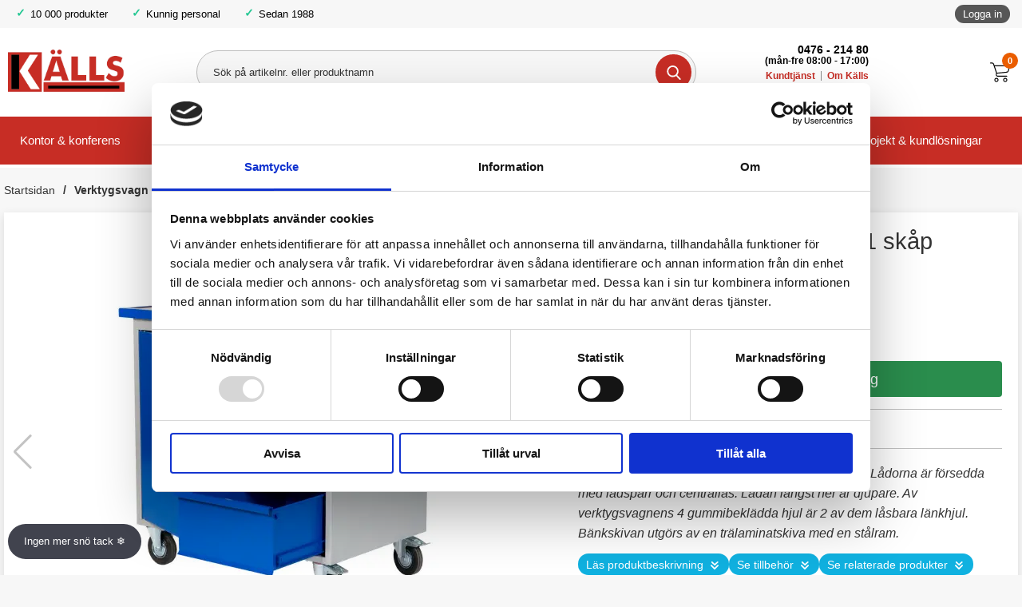

--- FILE ---
content_type: text/html; charset=utf-8
request_url: https://kalls.se/produkter/lager-industri/verkstadsinredning/verktygsvagnar/verktygsvagn-ruter-5-lador-1-skap/
body_size: 29661
content:
        <!DOCTYPE html>
        <html lang="sv">
        <head>
            <meta http-equiv="x-ua-compatible" content="ie=edge">

                        <meta name="theme-color" content="#c72d25">
            <meta name="msapplication-navbutton-color" content="#c72d25">
            <meta name="apple-mobile-web-app-status-bar-style" content="#c72d25">
            <meta name="viewport" content="width=device-width, initial-scale=1.0">

            <style>/*html{ overflow-y: initial;}*/html{ /*overflow-y: initial;*/ /*overflow-y: overlay;*/ /* tidigare hack för att slippa hopp när scrollbaren kommer fram, testar ta bort. Kund-3665 margin-left: calc(100vw - 100%); margin-right: 0; */}html, body { border: none; height: 100%;}@media (min-width: 720px) {html{ /*overflow-y: scroll;*/ margin-left: auto; margin-right: auto; }}html { scroll-padding-top: 185px; }body { height: 100vh; padding: 0; margin: 0; color: #333; font: 16px Arial, sans-serif; background-color: #f7f7f7; display: flex; flex-direction: column;}img,object,video { border: none; height: auto; max-width: 100%; -webkit-user-select: none;  -moz-user-select: none;  -ms-user-select: none;  user-select: none; }iframe { border: none; max-width: 100%; }a { text-decoration:none; color:#333; outline: none; }a:active,a:hover { outline: 0; }a:focus,a:hover { text-decoration:none; color: #1a74e9; }a:focus-visible { outline: 1px solid black; }a:active { background-color:transparent; outline:none }.visually-hidden { position: absolute; left: -10000px; top: auto; width: 1px; height: 1px; overflow: hidden; }button,textarea,input,select,a {  font-family: Arial, sans-serif;  -webkit-tap-highlight-color: rgba(0, 0, 0, 0); -webkit-tap-highlight-color: transparent; -webkit-user-select: none; -khtml-user-select: none; -moz-user-select: none; -ms-user-select: none;  user-select: none; }body::-webkit-scrollbar{width:8px}body::-webkit-scrollbar-track{background:#b4b4b4}body::-webkit-scrollbar-thumb{background:rgba(0,0,0,.44);border-radius:12px;transition:background .25s ease}body::-webkit-scrollbar-thumb:hover{background:rgba(0,0,0,.5)}body::-webkit-scrollbar{width:10px}h1, h2, h3, h4 { }h1 { font-size: 1.8em; font-weight: 500; margin-bottom: 20px; }h2 {color: #000; display: block; font-size: 1.4em; margin: 0; padding: 25px 0; font-weight: 600; text-align: center; }h1.styled,h2.styled { position: relative; font-size: 1.7em; font-weight: 700; padding: 15px 0 20px 0; text-align: center;}h3 { margin:0; padding:0 0 3px 0; display:block; font-size:1em; font-weight: 400; }p { line-height: 1.6em; }p a { text-decoration: underline; color: #007bc2; }.standardformat ul { list-style-type: disc; margin: 10px 0 10px 22px; }.pad { padding: 5px; }.container {max-width:1300px; margin:0 auto; }#wrapper { padding: 0 5px 20px 5px; }ul { list-style-type: none; margin:0; padding: 0; }div:focus { outline: none; }input,select,textarea { border: 1px solid #ccc; font-family: inherit; }input[type=number] {-moz-appearance: textfield;}:-webkit-inner-spin-button { -webkit-appearance: none;}:-webkit-outer-spin-button { -webkit-appearance: none;}button, input { font-family:  Arial, sans-serif }input,textarea,button { -webkit-border-radius: 0; }input[type=text], input[type=password], textarea { transition: all 0.30s ease-in-out; outline: none; padding: 3px 0 3px 3px; margin: 5px 1px 3px 0; border: 1px solid #ddd; }input[type=text]:focus,textarea:focus {}caption { text-align: left; border-bottom: 1px solid #ccc; padding-bottom: 3px; }label { font-size: 0.9em; font-weight: 600; }form { width: 100%; }form,fieldset { margin:0; padding:0; border:none; clear: both; }.nav-icon { margin: 0 auto; width: 24px; cursor: pointer; }.nav-icon:after,.nav-icon:before,.nav-icon span { background-color: #fff; border-radius: 3px; content: ""; display: block; height: 2px; margin: 5px 0; transition: all 0.2s ease-in-out; }/*Note: If you changed width of lines of head of arrow, then you also might have to set the transformation of those line accordingly*/.nav-icon.closed:before { transform: translateY(3px) translateX(-2px) rotate(135deg); width: 14px; }.nav-icon.closed:after { transform: translateY(-3px) translateX(-2px) rotate(-135deg);  width: 14px; }#topLogo,#topCartContent,#topContact,#btnNav { z-index: 2;}body.stickyheader #topBar { position: fixed; width: 100%; z-index: 10; min-height: 118px; top: 0; transform: translateY(0); transition: transform .25s; backface-visibility: hidden; }/*body.stickyheader #topBar:after {  content: \'\'; position: absolute; z-index: -1; width: 100%; opacity: 0; transition: opacity 0.3s ease; box-shadow: 0 -7px 20px 4px #9e9e9e;}body.stickyheader #topBar.hide { transform: translateY(-120px); transition: transform .25s; backface-visibility: hidden; }body.stickyheader #topBar.hide:after { opacity: 1; }*/body.stickyheader #topBar.hide { max-height: 58px; min-height: auto;}body.stickyheader #topBar.hide #topLogo { flex: auto; background-color: #fff;}body.stickyheader #topBar #btnNav,body.stickyheader #topBar #topSearch { transition: transform .25s; }body.stickyheader #topBar.hide #topSearch { transform: translateY(-60px); z-index:-1; }body.stickyheader #topBar.allmostall #topSearch{ transform: translateY(0); z-index:1}body.stickyheader #wrapper { margin-top: 120px; }/*body.stickyheader #topBar.allmostall { transform: translateY(0); transition: transform .25s; backface-visibility: hidden; }body.stickyheader #topBar.allmostall:after { opacity: 1; }body.stickyheader #wrapper { margin-top: 120px; }*/#topBar { position: relative; color: #000; background-color: #fff; }#topBar > .container { display: flex; flex-wrap: wrap; position: relative; padding: 0; }#topArea { display: none;}#topLogin { margin-right: 15px; }#topLogin a {background-color: #575757;padding: 4px 10px !important;border-radius: 15px;color: #fff !important;}#topLogin a:hover,#topLogin a:focus { background-color: #000; }#topLogo { order: 10; display: flex; align-items: center; justify-content: left; padding: 10px; margin-right: auto; }#topLogo img { max-height: 35px; }#topSearch { order: 30; align-items: center; justify-content: center; display: flex; flex-grow: 1; width: 72%; }#topSearch form { display: flex; width: 100%; height: 60px;align-items: center; justify-content: center;}#topSearch fieldset { width: 100%; height: 100%; }.search-form-new .searchContainer { position: relative; display: flex; height: 100%; align-items: center; justify-content: center; }.search-form-new .searchContainer .twitter-typeahead { width: 100%; height: 100%; position: relative; top: 0; }.search-form-new .text { height: 100%; padding: 5px 70px 5px 5px; width: 100%; border: 0; border-radius: 0; background-color: #fff; margin: 0; outline: 1px solid #c72d25; outline-offset: -1px; }.search-form-new .text:focus { color: #333; /*outline: none;*/ }.search-form-new .text:focus,.search-form-new .text:active { /*outline: none; background-color: #f7f7f7;*/ }.search-form-new .text:focus-visible { /*outline: 1px solid #000;*/ }.search-form-new .text:focus::placeholder { color: transparent; }.search-form-new .text:focus::-webkit-input-placeholder { color:transparent; }.search-form-new .text:focus:-moz-placeholder { color:transparent; }.search-form-new .text:focus::-moz-placeholder { color:transparent; }.search-form-new .text:focus:-ms-input-placeholder { color:transparent; }.search-form-new .text::placeholder { color: #333; }.search-form-new .text::-webkit-input-placeholder { color:#333; }.search-form-new .text:-moz-placeholder { color:#333; }.search-form-new .text:-moz-placeholder { color:#333; }.search-form-new .text:-ms-input-placeholder { color:#333; }.search-form-new .icon { display: flex; justify-content: center; align-items: center; background-color: #000; height: 37px; position: absolute; right: 0; top: 5px; width: 40px; border: 0; cursor: pointer; color: #fff; transition: all 250ms ease}.search-form-new .icon:hover { color: #fff; transition: all 250ms ease }.search-form-new .icon { cursor: pointer; position: absolute; display: flex; justify-content: center; align-items: center; height: 60px; width: 60px; font-size: 18px; background-color: #c72d25; top: 0; right: 0; border: 0; }.search-form-new .icon:hover,.search-form-new .icon:focus { background-color: #bdbdbd; }.search-form-new .icon:hover svg,.search-form-new .icon:focus svg { fill: #fff }.search-form-new svg { width: 18px; height: 18px; fill: #fff; transition: all 250ms ease}@media (min-width: 720px) {body.stickyheader #topBar.hide { max-height: none; min-height: auto;}.search-form-new .text { background-color: #f7f7f7; outline: none; }body.stickyheader #topBar.hide #topSearch { transform: none; opacity: 1; z-index: 1; }body.stickyheader #topBar.allmostall #topSearch{ transform: none; opacity: 1; z-index: 1; }.search-form-new .searchContainer .twitter-typeahead { top: 3px; }}.jsShakeArea { display: flex; align-items: stretch; flex-direction: column; height: 100%; }#topCartContent { order: 20; align-items: center; justify-content: right; width: 60px;}#topCartOpen { height: 100%; align-items: center; justify-content: flex-end; display: flex; }#topContact { display: flex; align-items: center; justify-content: center; order: 15; width: 60px;}#topContact #topContactInner { /*display: none;*/ position: absolute; width: 100%; left: 0; background-color: #dedede; top: 59px; box-shadow: 5px 12px 18px -4px #333; max-height: 0; overflow: hidden; transition: max-height .3s; will-change: max-height; }#topContact #topContactInner.open { /*display: block;*/  max-height: 80vh; transition: max-height .3s; }#topContact #topContactInner ul { padding: 20px; }#topContact #btnContact { width: 60px; position: relative; display: flex; flex-direction: column; align-items: center; justify-content: center; height: 100%;border: 0; cursor: pointer; background-color: #ececec; }#topContact #btnContact svg { width: 25px; height: 25px; fill: #C72D25; transition: fill .4s ease; }#topContact #phoneLink {color: #000; text-decoration: none;}#topContact #btnContact[aria-expanded="true"] svg { fill: #C72D25; }#topContact #btnContact[aria-expanded="true"]:after { bottom:0; left:50%; border: solid transparent; content: ""; height: 0; width: 0; position: absolute; pointer-events: none; border-color: rgba(222, 222, 222, 0);border-bottom-color: #dedede; border-width: 6px; margin-left: -6px; }#topMenu { display: flex; align-items: center; justify-content: center; }#topMenu { display: flex; align-items: center; justify-content: flex-end; place-content: flex-end; position: absolute; right: 0; bottom: 0; /* kund-3666 height: 60px; */ }#btnNav { order: 1; cursor: pointer; color: #484442; background-color: #3c3c3c; border: 0; width: 60px; height: 59px; display: flex; flex-direction: column; align-items: center; justify-content: center; }#btnNav:focus {color: #000;outline: none;}#btnNav .menuText { font-size: .7em; font-weight: 500; color: #fff;}#basketItems { display: flex; align-items: center; position: relative; cursor: pointer; font-weight: 600; font-size: 1em; height: 100%; background-color: #f7f7f7; width: 60px; justify-content: center; }#basketItems.hasitems {background-color: #2a8d4d; }#basketItems.hasitems svg { fill: #fff;}#basketItems .iconwrapper { display: flex; align-items: center; position: relative;}#basketItems .iconwrapper .basketQty { width: 20px; height: 20px; background-color: #ea5d00; display: flex; align-items: center; justify-content: center; color: #fff; border-radius: 100%; position: absolute; font-size: .7em; top: -12px; right: 0; }#basketItems svg { width: 25px; height: 25px; margin-right: 10px; fill: #000;}#basketItems .basketTotal {display: none; }#btnToCashier { display: none; }/*#wrapper { padding: 0 10px; }*/.preload * { -webkit-transition: none !important; -moz-transition: none !important; -ms-transition: none !important; -o-transition: none !important; }#breadcrumbs { font-size: .8em; }#breadcrumbs nav ul { display: flex; align-items: stretch; flex-wrap: nowrap; padding: 20px 0; overflow-x: auto; scroll-snap-type: x mandatory;/*    background-image: linear-gradient(to right, #f7f7f7, #f7f7f7), linear-gradient(to right, #f7f7f7, #f7f7f7), linear-gradient(to right, rgba(0, 0, 0, 0.25), rgba(255, 255, 255, 0)), linear-gradient(to left, rgba(0, 0, 0, 0.25), rgba(255, 255, 255, 0));    background-position: left center, right center, left center, right center;    background-repeat: no-repeat;    background-size: 20px 100%, 20px 100%, 10px 100%, 10px 100%;    background-attachment: local, local, scroll, scroll;*/}#breadcrumbs nav ul::-webkit-scrollbar { width: 0px; background: transparent; height: 0;}#breadcrumbs nav li { flex: none;  margin-right: 10px; scroll-snap-align: start; display: flex; align-items: center; justify-content: center;}#breadcrumbs nav a#activecrumb { background-color: #c72d25; color: #fff; }#breadcrumbs li.arrow:before { content:"/"; padding-right:10px; }#breadcrumbs li.lastchild { font-weight: 600; }#breadcrumbs li.lastchild a { padding-right: 10px;}@media (min-width: 720px) {#breadcrumbs { font-size: .9em; }#breadcrumbs nav ul { flex-wrap: wrap; background: none; }}#productPageUpper section {display: flex; flex-wrap: wrap; box-shadow: 0 4px 12px 0 rgb(0 0 0 / 12%); }#productPageUpper #prodImage {width: 100%; order: 1; }#productPageUpper .productImageWrapper { background-color: #fff;  }#productPageUpper #prodInfo { flex: 1; order: 2; background-color: #fff; padding: 5px; -webkit-transition: all 0.3s ease;transition: all 0.3s ease; position: relative;}#productPageUpper.special #prodImage { width: 100%; }.productImageWrapper {position: sticky; top: 0;}.productImageContainer {position: relative; }.productImageContainer .next,.productImageContainer .prev {cursor: pointer;font-size: 50px;font-weight: 600;position: absolute;color: #333; top: 50%; transform: translateY(-50%);}.productImageContainer .next {right: 5px;}.productImageContainer .prev {left: 5px;}.productImageContainer .next:hover,.productImageContainer .prev:hover {color: #787878;}.productImage {display: flex; justify-content: center; align-items: center; height: 350px; background-color: #fff; position: relative; width: 100%;/*overflow: hidden*/;max-width: 700px;margin: 0 auto 0;/*height: 320px;line-height: 320px;*/}.productImage img {max-height: 350px; width: auto;}.productImage a,.productImage video { display: flex; justify-content: center; align-items: center; margin: auto; }.productImage video { width: 90%; }.productImage .image-caption { position: absolute; bottom: 0; height: 40px; line-height: 40px; width: 100%; font-size: .9em; padding: 0 25px;background: -moz-linear-gradient(left,  rgba(229,229,229,0) 0%, rgba(229,229,229,.7) 15%, rgba(229,229,229,.7) 85%, rgba(229,229,229,0) 100%);background: -webkit-linear-gradient(left,  rgba(229,229,229,0) 0%,rgba(229,229,229,.7) 15%,rgba(229,229,229,.7) 85%,rgba(229,229,229,0) 100%);background: linear-gradient(to right,  rgba(229,229,229,0) 0%,rgba(229,229,229,.7) 15%,rgba(229,229,229,.7) 85%,rgba(229,229,229,0) 100%);}.productImage .mImageWrapper {position: absolute;bottom: 0;right: 10px;max-width: 60px;z-index:100;}@media (min-width: 720px) {.productImage .mImageWrapper {max-width: 100px;bottom: 100px;}}.priceWrapper {display: flex;justify-content: space-between;}#slider { visibility: hidden; overflow: hidden; }#prodInfo .rating {cursor: pointer; margin: 0 0 10px 0; }#prodInfo p { padding: 8px 0;  }#prodInfo .selProdAssoc { width: 100%; }#prodInfo h1 {padding-top: 0;padding-bottom: 0;font-size: 1.8em;padding-left: 0;}#prodInfo .subscriptSpot {margin-top: 10px;font-size: .8em;text-align: center;}#prodInfo .subscriptSpot span {background-color: #333; padding: 4px 10px; color: #fff; border-radius: 2px; }#productManufacturer { text-align: left; margin: 5px 0 10px; padding: 0; font-weight: 700; font-size: .85em; }#prodInfo .agreeprice { border: 1px solid #00a6f4; background-color: #d2e9f5; padding: 10px; font-size: 1em; font-weight: 600; margin: 10px 0;     border-radius: 4px; }#prodInfo .agreeprice i { font-size: 2.6em; float: left; margin-right: 9px; color: #00a6f4; }#prodInfo .shortDesc { margin-top: 10px; font-style: italic; }#prodInfo .helpttext { position: relative; margin: 10px 0; background-color: #f7f7f7; padding: 10px; font-size: .9em; }#prodInfo #data-attrib-result .helpttext { background-color: #ececec; }#prodInfo #data-attrib-result .productBuy input { background-color: #fff; }#prodInfo .assoc { margin: 15px 0 20px; background-color: #f7f7f7; padding: 10px 10px 15px 10px; border-radius: 4px; }#prodInfo .prices { font-weight:600; font-size: 2.3em; position: relative; margin: 15px 0;}#prodInfo .pricescont { display: inline-block; width: 60%; vertical-align: middle; }#prodInfo .actions { position: absolute; right: 15px; top: 50%; transform: translateY(-50%); }#prodInfo .priceOld { font-size: .5em; }#prodInfo .stockStatus { display: flex; justify-content: space-between; font-size: 1em; margin: 15px 0 0; border-top: 1px solid #c1c1c1; padding: 15px 0 15px 5px; border-bottom: 1px solid #c1c1c1; }#prodInfo .stockStatus .delDays {}#prodInfo .stockStatus .stockstatustext,#prodInfo .stockStatus .deliverydays {font-weight: 600;}#prodInfo .bracketPrices { background-color: #efefef; padding: 10px; position: relative; margin:5px 0 15px 0; font-size: .9em; width: 100%; }#prodInfo .bracketPrices table { width: 100%; }#prodInfo .bracketPrices .col1 { width: 25%; }#prodInfo .bracketPrices caption { font-weight: 700; margin-bottom: 5px; }#prodInfo .bracketPrices th { font-size: .9em; text-align: left; }#prodInfo .bracketPrices:after {top: 100%;left: 40px;border: solid transparent;content: " ";height: 0;width: 0;position: absolute;pointer-events: none;border-color: rgba(247, 247, 247, 0);border-top-color: #efefef;border-width: 10px;margin-left: -10px;}#prodInfo .installment {margin-top: 8px;font-size: 13px;font-weight: normal;}#prodInfo .productOptions { margin-top: 20px; padding-top: 4px; border-top: 1px dashed #ccc; }#prodInfo .productBuy {display: flex;}#prodInfo .productBuy .col1 {position: relative; width: 80px; margin-right: 10px;}#prodInfo .productBuy .col2 {flex: 1;}#prodInfo .notifyme { padding-top: 11px !important; }#prodInfo .productBuy input {border: 1px solid #ccc;line-height: 45px;height: 45px;text-align: center;font-weight: 600;border-radius: 4px; font-size: 1.3em; background-color: #fafafa; width: 100%;}#prodDesc { padding-top: 30px; }#prodDesc .container { display: flex; flex-wrap: wrap; position: relative; padding: 10px 0; }#prodDesc p { line-height: 1.8em; margin: 10px 0; }#prodDesc p:first-of-type { margin-top: 0;}#prodDesc h3 { font-weight: 700; }#prodDesc h3.subHeaderDescription { margin: 2em 0 1em; border-bottom: 1px solid #ccc; padding-bottom: .5em; }#productEmail,#wishList { margin-left: 10px; font-size: .6em;}#extracontainer { display: flex; align-items: center; justify-content: space-between; }#productInfoConditions { color: #333;margin-bottom: 0;font-weight: 400;font-size: .8em;}#productInfoConditions span { color: #25c793; font-weight: 300; font-size: 1.1em; margin-right: 6px; font-weight: 600; }#productInfoConditions div {padding: 3px 0;margin-right: 5px;flex-basis: 100%;}#productInfoConditions #pUsp {display: flex; justify-content:flex-start; flex-wrap: wrap; }@media (min-width: 720px) {#productPageUpper.special #prodImage,#prodDesc #prodTabs.special{ width: 50%; }#productInfoConditions div {padding: 3px 0;margin-right: 5px;flex-basis: auto;}}#printIcon { display: flex; justify-content: center; margin-right: 15px; }#printIcon svg { width: 20px; height: 20px; fill: #fff; }#printIcon a { background-color: #10b1e0; padding: 10px; border-radius: 50%; display: flex; }#printIcon a:hover,#printIcon a:focus { background-color: #1498bf; }@media (min-width: 720px) {#printIcon { justify-content: flex-end; margin-bottom: 0; }}#pUsp p { display: inline; }#prodMisc {display: flex; flex-direction: column;  width: 100%; padding: 20px 8px 0 8px; background-color: #fff; margin-top: 10px; }#prodAttributes table { font-size: .8em; }#prodMisc h2 { font-size: 1em; font-weight: 600; padding: 15px 4px; margin: 10px 0; text-align: left; border-bottom: 2px solid #dbdbdb; }#prodMisc h2:first-of-type { margin-top: 0; }#prodMisc ul li i { font-size: .7em; }@media (max-width: 719px) {.right-open.modalShadow {box-shadow: 1px 0 15px rgb(0 0 0 / 50%);}.modalRightTransition {  transform: translateX(85vw); width: 85vw; backface-visibility: hidden; will-change: transform; transition: transform 0.3s;}.modalRightTransition,/*.modalRightTransition > * { transition: transform 0.3s cubic-bezier(0.78, 0.14, 0.15, 0.86), box-shadow 0.3s cubic-bezier(0.78, 0.14, 0.15, 0.86);  }*/.modalRightTransition > * { transition: transform 0.3s cubic-bezier(0.78, 0.14, 0.15, 0.86) }.right-open { transform: translateX(0) !important; transition: transform 0.3s; backface-visibility: hidden; will-change: transform;}.modalRight h3 { display: flex; background-color: #c72d25; padding: 20px 15px 20px 15px; font-weight: 600; font-size: .9em; color: #fff; }.modalRight h3 > svg { width: 20px; height: 20px; fill: #390300; margin-right: 10px; }.modalRightClose { transition: all 200ms ease 0s; cursor: pointer; display: inline-flex; align-items: center; justify-content: center; border: 0; outline: none; margin-left: auto; }.modalRightClose svg { width: 18px; height: 18px; fill: #fff; }.modalRightClose:hover svg,.modalRightClose:focus svg { outline: 0; color: red; border-color: red; -webkit-transform: rotate(90deg); -moz-transform: rotate(90deg);  -ms-transform: rotate(90deg);   -o-transform: rotate(90deg);  transform: rotate(90deg);transition: all 200ms ease 0s; }}@media (min-width: 720px) {.modalRightClose { display: none; }.modalRightTransition { display: none; }}#topContact li { margin: 4px 0; }#topContact li:first-child { font-weight: 700; }#topContact li:first-child span { font-weight: 600; display: block; font-size: .8em; }#topContact li:last-child a { font-size: .8em; font-weight: 700; }#topContact li:last-child a:first-of-type { margin-right: 7px; border-right: 1px solid #8c8c8c; padding-right: 7px; }#topContact a { color: #c72d25; }#topContact a:hover,#topContact a:focus { color: #c72d25; text-decoration: underline;}@media (min-width: 720px) {#btnNav { display: none; }body.stickyheader #topBar.hide { max-height: 200px; min-height: auto;}body.stickyheader #topBar.hide #topLogo { flex: 1; background-color: transparent;}body.stickyheader #topBar { position: fixed; width: 100%;z-index: 11; min-height: 210px; transform: translateY(0); transition: transform .25s; backface-visibility: hidden;}/*kund-3665body.stickyheader #topBar.hide {transform: translateY(-35px);transition: transform .25s;backface-visibility: hidden; } */body.stickyheader #topBar #topMenu .navbar { max-height: 60px; transition: max-height .25s;  }body.stickyheader #topBar.hide #topMenu .navbar { max-height: 40px;  }/*kund-3665body.stickyheader #topBar.allmostall {  transform: translateY(-35px); transition: transform .25s; backface-visibility: hidden; }*/body.stickyheader #wrapper { margin-top: 210px; }#topBar > .container { padding: 15px 0;}#topLogo { order: 10; flex: 1; /*min-width: 200px;*/ }#topLogo img { max-height:60px; max-height: 60px; width: 150px; height: auto; }#topSearch { order:20; padding: 10px 5rem; width: 50%; }#topCartContent { order: 30; width: 15%;}#topContact { display: flex; order:25; flex-direction: column; width: auto; font-size: .9em; text-align: right; font-weight: 600;}#topContact #btnContact { display: none; }#topContact #topContactInner { display: block; max-height: none; position: relative; width: auto; left: auto; background-color: transparent; padding: 0; top: auto; box-shadow: none;}#topContact #topContactInner ul { padding: 0; }#topContact #topContactInner:after { display: none;}#topMenu { position: relative; bottom: 0; right: auto; }#topArea { display: flex; font-size: .9em; width: 100%; background-color: #f7f7f7; height: 35px; }#topArea .container { display: flex; align-items: stretch; justify-content: space-between; padding: 5px 0; height: 100%; width: 100%;}#topAreaLeft,#topAreaLeft a { color: #000; font-size: .9em; }#topAreaLeft { display: flex; align-items: stretch; }#topAreaLeft ul { display: flex; align-items: center; }#topAreaLeft li { display: flex; position: relative; padding: 2px 0 2px 20px;  margin-right: 10px; }#topAreaLeft li:before { content: '\2713';  color: #25c793; font-size: 1.1em; margin-right: 6px; font-weight: 600; display: inline-flex; }#topAreaRight  { display: flex; align-items: center; position: relative; margin-left: auto; font-size: .9em; }.search-form-new .text { height: 55px; padding: 5px 50px 5px 20px; width: 100%; border: 1px solid #bebebe; border-radius: 35px; }.search-form-new .icon { left: auto; right: 6px; top: 8px; color: #fff; height: 45px; width: 45px; font-size: 18px; background-color: #C72D25; border-radius: 100%;  }.search-form-new svg { fill: #fff; }.search-form-new .icon:hover,.search-form-new .icon:focus { background-color: #8e1a14; }.search-form-new .icon:hover svg,.search-form-new .icon:focus svg { fill: #fff }#basketItems { background-color: transparent; width: 100%; margin-right: 10px; }#basketItems svg { fill: #000;}#basketItems.hasitems {background-color: transparent; }#basketItems.hasitems svg { fill: #000;}#basketItems .basketTotal {display: flex; font-size: .8em; }#btnToCashier { display: flex; }#btnToCashier a { font-size: 1em; color: #fff; font-weight: 600; background-color: #2a8d4d; height: 40px; line-height: 40px; padding: 0 15px; display: block; position: relative; border-radius: 4px; }#btnToCashier a:hover {background-color: #19773a;text-decoration: none;}#btnToCashier a:focus {background-color: #19773a;}#productPageUpper #prodImage,#prodDesc #prodTabs {width: 55%; background-color:#fff; }#prodDesc #prodMisc { flex: 1; padding: 0 20px; position: relative; background-color: transparent; margin-top: 0;}#productPageUpper #prodInfo { padding: 20px; }#prodDesc { padding-top: 0; background-color: transparent; margin-top: 8px; }#prodDesc .container { display: flex; flex-wrap: wrap; position: relative; background: linear-gradient(180deg, #fbfbfb 55%, #fff 100%); border-top: 1px solid #eaeaea;}.productImage { height: 600px;  }.productImage img { max-height: 580px; }#mimagecont { text-align: left;margin: 0; }}.priceRegular {color: #000; }.priceNew { color: #FE3838; display: block; }.priceOld { color: #666; display: block; font-weight:700; font-size: 0.7em; margin-top: -2px; text-decoration: line-through; }.vatstate { font-size: .4em; color: #717171; display: block; font-weight: 400; }.stockstatustext { display: flex; align-items: center; font-weight: 500;}.stockstatustext svg { width: 14px; height: 14px; margin-right: 5px; }.stockstatustext.instock svg { fill: green; }.stockstatustext.outofstock svg { fill: #c72d25; }.stockstatustext.orderitem svg { fill: #ff9e00; }.deliverydays { display: block; font-size: .9em; }</style>            <link rel="preload" as="style"
                  href="/templates/kalls/css/all.css?v251106-001">
            <link rel="preload" href="/templates/kalls/scripts/kodmyran.js?v251106-001"
                  as="script">
            <link rel="preload" href="/templates/kalls/scripts/youtube.js?v251106-001"
                  as="script">
                            <script defer src=/templates/kalls/scripts/snowstorm.js?v251106-001></script>
                
            <link rel="preload"
                  href="/templates/kalls/scripts/a11y-accordion-tabs.min.js?v251106-001"
                  as="script">
            <link rel="stylesheet" href="/templates/kalls/css/all.css?v251106-001">
                            <link rel="preload" href="/templates/kalls/scripts/typeahead.bundle-min.js?v251106-001" as="script">
                                <link rel="preload" as="style" href="/templates/kalls/css/jquery.fancybox.min.css">
                <link rel="stylesheet" href="/templates/kalls/css/jquery.fancybox.min.css">
                <link rel="preload" href="/templates/kalls/scripts/swiper-bundle.min.js" as="script">
                	<title>K&ouml;p Verktygsvagn Ruter 5 l&aring;dor 1 sk&aring;p hos K&auml;lls.se</title>

            <script data-cookieconsent="ignore">
                window.dataLayer = window.dataLayer || []
                function gtag() {
                    dataLayer.push(arguments)
                }
                gtag("consent", "default", {
                    ad_personalization: "denied",
                    ad_storage: "denied",
                    ad_user_data: "denied",
                    analytics_storage: "denied",
                    functionality_storage: "denied",
                    personalization_storage: "denied",
                    security_storage: "granted",
                    wait_for_update: 500
                })
                gtag("set", "ads_data_redaction", true)
                gtag("set", "url_passthrough", true)
            </script>
            

	<!-- Google Tag Manager -->
	<script type="text/javascript">window.dataLayer = window.dataLayer || [];</script>
	<script type="text/javascript">(function(w,d,s,l,i){w[l]=w[l]||[];w[l].push({'gtm.start':new Date().getTime(),event:'gtm.js'});var f=d.getElementsByTagName(s)[0],j=d.createElement(s),dl=l!='dataLayer'?'&l='+l:'';j.async=true;j.src='//www.googletagmanager.com/gtm.js?id='+i+dl;f.parentNode.insertBefore(j,f);})(window,document,'script','dataLayer','GTM-W8Z536');</script>
	<!-- End Google Tag Manager -->


            <script id="Cookiebot" src="https://consent.cookiebot.com/uc.js" data-cbid="d21da661-c979-4674-97b2-c7f35f92939d" data-blockingmode="auto" data-consentmode-defaults="disabled" type="text/javascript"></script>
            

        <script src="/scripts/commerce.js?v=4571"></script>
        
        <meta http-equiv="Content-Type" content="text/html; charset=utf-8"/>

                        <link rel="canonical" href="https://kalls.se/produkter/lager-industri/verkstadsinredning/verktygsvagnar/verktygsvagn-ruter-5-lador-1-skap/"/>
                	<meta name="language" content="sv" />
	<meta name="description" content="Verktygsvagn med l&aring;da och sk&aring;p med flyttbar hylla. L&aring;dorna &auml;r  f&ouml;rsedda med l&aring;dsp&auml;rr och centrall&aring;s. L&aring;dan l&auml;ngst ner &auml;r djupare. Av verktygsvagnens 4 gummibekl&auml;dda hjul &auml;r 2 av dem l&aring;sbara l&auml;nkhjul. B&auml;nkskivan utg&ouml;rs av en tr&auml;laminatskiva med en  st&aring;lram." />
	<meta name="author" content="K&auml;lls Materialhantering AB" />
        <!-- Google tag (gtag.js) -->
        <script type="text/plain" data-cookieconsent="statistics" async src="https://www.googletagmanager.com/gtag/js?id=G-27MF9MYY2K"></script>
        <script type="text/plain" data-cookieconsent="statistics">
            window.dataLayer = window.dataLayer || [];

            function gtag() {
                dataLayer.push(arguments);
            }

            gtag('js', new Date());
            gtag('set', {'currency': 'SEK'});
            gtag('config', 'G-27MF9MYY2K', {"debug_mode":false});
        </script>
                    <link rel="icon" href="/templates/kalls/images/favicons/favicon.ico">
            <link rel="icon" href="/templates/kalls/images/favicons/favicon.svg"
                  type="image/svg+xml">
            <link rel="apple-touch-icon" sizes="57x57"
                  href="/templates/kalls/images/favicons/kalls_57x57px.png">
            <link rel="apple-touch-icon" sizes="60x60"
                  href="/templates/kalls/images/favicons/kalls_60x60px.png">
            <link rel="apple-touch-icon" sizes="72x72"
                  href="/templates/kalls/images/favicons/kalls_72x72px.png">
            <link rel="apple-touch-icon" sizes="76x76"
                  href="/templates/kalls/images/favicons/kalls_76x76px.png">
            <link rel="apple-touch-icon" sizes="114x114"
                  href="/templates/kalls/images/favicons/kalls_114x114px.png">
            <link rel="apple-touch-icon" sizes="120x120"
                  href="/templates/kalls/images/favicons/kalls_120x120px.png">
            <link rel="apple-touch-icon" sizes="144x144"
                  href="/templates/kalls/images/favicons/kalls_144x144px.png">
            <link rel="apple-touch-icon" sizes="152x152"
                  href="/templates/kalls/images/favicons/kalls_152x152px.png">
            <link rel="apple-touch-icon" sizes="180x180"
                  href="/templates/kalls/images/favicons/kalls_180x180px.png">

            <script src="https://code.jquery.com/jquery-3.6.0.min.js"
                    integrity="sha256-/xUj+3OJU5yExlq6GSYGSHk7tPXikynS7ogEvDej/m4=" crossorigin="anonymous"></script>
        </head>

        <body
                id="mainBody"
                data-role="page"
                data-template-name="/templates/kalls"
                data-page-mode="product"
                data-customer-status=""
                class="preload sky stickyheader"
        >
        
	<!-- Google Tag Manager (noscript) -->
	<noscript><iframe src='//www.googletagmanager.com/ns.html?id=GTM-W8Z536' height='0' width='0' style='display:none;visibility:hidden'></iframe></noscript>
	<!-- End Google Tag Manager (noscript) -->

                    <div id="snow"></div>
                    <div id="skiplinks">
            <a href="javascript:;" onclick='goToByScroll("wrapper")'>
                Hoppa till innehåll            </a>
                            <a href="javascript:;" onclick='goToByScroll("navbar-menu")'>
                    Hoppa till navigering                </a>
                            <a href="/">
                    Gå till startsidan                </a>
                    </div>

        <div id="dialog_layer" class="dialogs">
            <div class="dialog-backdrop" id="dialog-backdrop">
                <div tabindex="0"></div>
            </div>
        </div>


        
    <header id="topBar">
        <div id="topArea" class="noprint">
            <div class="container">
                <div id="topAreaLeft" class="noprint">
                    <ul><li><p>10 000 produkter</p></li><li><p>Kunnig personal</p></li><li><p>Sedan 1988</p></li></ul>                </div>

                <div id="topAreaRight" class="noprint">
                    <div id="topLogin">
                                                        <a href="https://kalls.se/login.php">Logga in</a>
                                                    </div>
                </div>
            </div>
        </div>

        <div class="container">
            
            <div id="topLogo">
                <a href="https://kalls.se">
                    <img src="/upload/Logotyper/kalls-logo-v2.jpg"
                         alt="Källs Materialhantering AB logo" width="100" height="70"/>
                </a>
            </div>


            <div id="topSearch" class="noprint">
                <form class="search-form-new" action="https://kalls.se/search.php" role="search">
                    <fieldset>
                        <legend class="visually-hidden noprint">Sök</legend>
                        <label for="search-01"
                               class="visually-hidden noprint">Sök på artikelnr. eller produktnamn</label>
                        <div class="searchContainer noprint ">
                            <input type="text" name="keyword" id="search-01" class="text noprint"
                                   value="" placeholder="Sök på artikelnr. eller produktnamn"
                                   title="Sök på artikelnr. eller produktnamn"/>
                            <button type="submit" class="icon noprint" name="search"
                                    aria-label="Genomför sökning">
                                <svg class="noprint" focusable="false" xmlns="http://www.w3.org/2000/svg"
                                     viewBox="0 0 57 57">
                                    <path d="M55.1 51.9L41.6 37.8c3.5-4.1 5.4-9.4 5.4-14.8 0-12.7-10.3-23-23-23s-23 10.3-23 23 10.3 23 23 23c4.8 0 9.3-1.4 13.2-4.2l13.7 14.2c0.6 0.6 1.3 0.9 2.2 0.9 0.8 0 1.5-0.3 2.1-0.8C56.3 55 56.3 53.1 55.1 51.9zM24 6c9.4 0 17 7.6 17 17s-7.6 17-17 17 -17-7.6-17-17S14.6 6 24 6z"/>
                                </svg>
                                <span class="visually-hidden">Sök</span>
                            </button>
                        </div>
                    </fieldset>
                </form>
            </div>


                            <div id="topCartContent" class="noprint">
                            <div id="topCartOpen" class="topCartOpen">
            <div class="jsShakeArea">
                <a class="basketItems " id="basketItems" href="#" aria-label="Till kassan"><div class="iconwrapper"><svg version="1.1" focusable="false" xmlns="http://www.w3.org/2000/svg" xmlns:xlink="http://www.w3.org/1999/xlink" x="0px" y="0px" viewBox="0 0 450.391 450.391" style="enable-background:new 0 0 450.391 450.391;" xml:space="preserve" class="jsShakeArea" width="30" height="30">
                                <g>
                                    <g>
                                        <g>
                                            <path d="M143.673,350.322c-25.969,0-47.02,21.052-47.02,47.02c0,25.969,21.052,47.02,47.02,47.02
                                                c25.969,0,47.02-21.052,47.02-47.02C190.694,371.374,169.642,350.322,143.673,350.322z M143.673,423.465
                                                c-14.427,0-26.122-11.695-26.122-26.122c0-14.427,11.695-26.122,26.122-26.122c14.427,0,26.122,11.695,26.122,26.122
                                                C169.796,411.77,158.1,423.465,143.673,423.465z"></path>
                                            <path d="M342.204,350.322c-25.969,0-47.02,21.052-47.02,47.02c0,25.969,21.052,47.02,47.02,47.02s47.02-21.052,47.02-47.02
                                                C389.224,371.374,368.173,350.322,342.204,350.322z M342.204,423.465c-14.427,0-26.122-11.695-26.122-26.122
                                                c0-14.427,11.695-26.122,26.122-26.122s26.122,11.695,26.122,26.122C368.327,411.77,356.631,423.465,342.204,423.465z"></path>
                                            <path d="M448.261,76.037c-2.176-2.377-5.153-3.865-8.359-4.18L99.788,67.155L90.384,38.42
                                                C83.759,19.211,65.771,6.243,45.453,6.028H10.449C4.678,6.028,0,10.706,0,16.477s4.678,10.449,10.449,10.449h35.004
                                                c11.361,0.251,21.365,7.546,25.078,18.286l66.351,200.098l-5.224,12.016c-5.827,15.026-4.077,31.938,4.702,45.453
                                                c8.695,13.274,23.323,21.466,39.184,21.943h203.233c5.771,0,10.449-4.678,10.449-10.449c0-5.771-4.678-10.449-10.449-10.449
                                                H175.543c-8.957-0.224-17.202-4.936-21.943-12.539c-4.688-7.51-5.651-16.762-2.612-25.078l4.18-9.404l219.951-22.988
                                                c24.16-2.661,44.034-20.233,49.633-43.886l25.078-105.012C450.96,81.893,450.36,78.492,448.261,76.037z M404.376,185.228
                                                c-3.392,15.226-16.319,26.457-31.869,27.69l-217.339,22.465L106.58,88.053l320.261,4.702L404.376,185.228z"></path>
                                        </g>
                                    </g>
                                </g>
                                </svg><div class="basketQty"><span>0</span> <span class="visually-hidden">stycken</span></div></div></a>            </div>
        </div>
                        </div>
                <div id="miniCart" class="noprint"></div>
                
            <div id="topContact" class="noprint">
                <button id="btnContact" tabindex="0"
                        aria-label="öppna kontaktinfo"
                        aria-expanded="false" aria-controls="topContactInner">
                    <!--<svg class="noprint" xmlns="http://www.w3.org/2000/svg" viewBox="0 0 459.7 459.7"><path d="M359.6 297c-18.2 25-47.7 41.3-80.9 41.3h-46.6c-16.1 0-29.8-10.2-35-24.5 -6.4-1.9-12.7-4.4-18.8-7.4 -13-6.5-24.8-15.2-35.2-26 -67.3 14.8-117.8 74.8-117.8 146.6v9.4c0 12.9 10.5 23.4 23.4 23.4h362.4c12.9 0 23.4-10.5 23.4-23.4v-9.4C434.4 371.5 404.3 323 359.6 297z"/><path d="M118.2 232.2c10 0 18.8-5.6 23.3-13.8 0.1 0.3 0.2 0.6 0.4 1 0 0.1 0.1 0.2 0.1 0.3 10.6 28 31.3 51.4 58.5 61.6 6.6-10.5 18.2-17.4 31.5-17.4h46.6c4.7 0 9-1.3 12.8-3.4 6.4-3.6 12.1-12.6 15.1-17.4 4.7-7.7 8.4-15.8 11.7-24.6 1.8 3.3 4.3 6.2 7.4 8.5v11.4c0 25.8-21 46.8-46.8 46.8H232c-8.8 0-16 7.1-16 16 0 8.8 7.1 16 16 16h46.6c43.4 0 78.8-35.3 78.8-78.8V226.9c6.5-4.9 10.6-12.6 10.6-21.3v-48.1 -18.5c0-8.9-4.4-16.7-11-21.6C351.8 51.8 296.8 0 229.8 0 162.9 0 107.8 51.8 102.7 117.4c-6.7 4.8-11 12.7-11 21.6v66.6C91.6 220.3 103.6 232.2 118.2 232.2zM229.8 31.9c49.6 0 90.4 37.9 95.2 86.2 -3.1 2.5-5.7 5.6-7.5 9.2 -15.1-39.3-48.7-66.6-87.7-66.6 -39.9 0-73 28.3-87.7 66.5 0 0.1 0 0.1-0.1 0.2 -1.8-3.6-4.3-6.8-7.5-9.2C139.4 69.8 180.3 31.9 229.8 31.9z"/></svg> -->
                    <svg class="noprint" xmlns="http://www.w3.org/2000/svg"
                         x="0px" y="0px"
                         viewBox="0 0 513.64 513.64" style="enable-background:new 0 0 513.64 513.64;"
                         xml:space="preserve"
                         width="50px" height="50px">
                                <g>
                                    <g>
                                        <path d="M499.66,376.96l-71.68-71.68c-25.6-25.6-69.12-15.359-79.36,17.92c-7.68,23.041-33.28,35.841-56.32,30.72
                                            c-51.2-12.8-120.32-79.36-133.12-133.12c-7.68-23.041,7.68-48.641,30.72-56.32c33.28-10.24,43.52-53.76,17.92-79.36l-71.68-71.68
                                            c-20.48-17.92-51.2-17.92-69.12,0l-48.64,48.64c-48.64,51.2,5.12,186.88,125.44,307.2c120.32,120.32,256,176.641,307.2,125.44
                                            l48.64-48.64C517.581,425.6,517.581,394.88,499.66,376.96z"/>
                                    </g>
                                </g>
                                </svg>
                </button>
                <div id="topContactInner" aria-labelledby="btnContact">
                    <ul>
<li><a id="phoneLink" href="tel:004647621480">0476 - 214 80</a><span class="sub">(m&aring;n-fre 08:00 - 17:00)</span></li>
<li><a href="/kundtjanst">Kundtj&auml;nst</a><a href="/om-kalls">Om K&auml;lls</a></li>
</ul>                    <label class="md_switch">
                        <input type="checkbox"  id="chkvatswitch"/>
                        <span class="md_switch__toggle"></span>
                        <span id="vattext">Exklusive moms</span>
                    </label>
                </div>
            </div>

            <button id="btnNav" class="btnNav noprint" tabindex="0"
                    aria-label="öppna huvudmeny" aria-expanded="false"
                    aria-controls="navbar">
                <span class="nav-icon noprint" aria-hidden="true"><span></span></span>
                <span class="menuText noprint" aria-hidden="true">Meny</span>
            </button>
        </div>

        <div id="topMenu" class="noprint">
            
        <nav aria-labelledby="btnNav" id="navbar" class="navbar modalRight modalShadow modalRightTransition">
            <h3>
                Kategorier                <a href="#" class="modalRightClose"
                   aria-label="Stäng huvudmeny">
                    <svg xmlns="http://www.w3.org/2000/svg" height="366" viewBox="0 0 365.7 365.7" width="366">
                        <path d="m243.2 182.9 113.1-113.1c12.5-12.5 12.5-32.8 0-45.2l-15.1-15.1c-12.5-12.5-32.8-12.5-45.2 0l-113.1 113.1-113.1-113.2c-12.5-12.5-32.8-12.5-45.2 0l-15.1 15.1c-12.5 12.5-12.5 32.8 0 45.3l113.2 113.2-113.1 113.1c-12.5 12.5-12.5 32.8 0 45.3l15.1 15.1c12.5 12.5 32.8 12.5 45.2 0l113.1-113.1 113.1 113.1c12.5 12.5 32.8 12.5 45.3 0l15.1-15.1c12.5-12.5 12.5-32.8 0-45.2zm0 0"/>
                    </svg>
                </a>
            </h3>
            <ul class="navbar-menu container -primary" id="navbar-menu">
                <li class="level-0 has-children hasSub jsEvent"><a href="https://kalls.se/produkter/kontor-konferens/" class="" aria-haspopup="true" aria-expanded="false" id="menulink_8">Kontor &amp; konferens</a><ul><li class="no-children allproducts"><a href="https://kalls.se/produkter/kontor-konferens/" class="" id="menulink_8_all"><div class="menuImg" aria-hidden="true"><img src="/templates/kalls/images/blank.gif" data-src="" alt="" width="20" height="20"></div>Gå till Kontor & konferens</a></li><li class="has-children hasSub jsEvent level-1"><a href="https://kalls.se/produkter/kontor-konferens/entre/" class="" aria-haspopup="true" aria-expanded="false" id="menulink_170"><div class="menuImg" aria-hidden="true"><img src="/templates/kalls/images/blank.gif" data-src="https://kalls.se/resource/u2Fe/MD4/CJKj7s6HdKI/BilderProdukter/Entr/Receptionsdiskar/StartsidaEntre.jpeg" alt="" width="20" height="20"></div>Entré</a><ul><li class="no-children allproducts"><a href="https://kalls.se/produkter/kontor-konferens/entre/" class="" id="menulink_170_all">Gå till Entré</a></li><li class="no-children level-2"><a href="https://kalls.se/produkter/kontor-konferens/entre/avsparrning/" class=""  id="menulink_158">Avspärrning</a></li>
<li class="no-children level-2"><a href="https://kalls.se/produkter/kontor-konferens/entre/blomlador/" class=""  id="menulink_311">Blomlådor</a></li>
<li class="no-children level-2"><a href="https://kalls.se/produkter/kontor-konferens/entre/broschyrstall/" class=""  id="menulink_154">Broschyrställ</a></li>
<li class="no-children level-2"><a href="https://kalls.se/produkter/kontor-konferens/entre/datorpulpeter/" class=""  id="menulink_152">Datorpulpeter</a></li>
<li class="no-children level-2"><a href="https://kalls.se/produkter/kontor-konferens/entre/entremattor/" class=""  id="menulink_156">Entrémattor</a></li>
<li class="no-children level-2"><a href="https://kalls.se/produkter/kontor-konferens/entre/entremobler/" class=""  id="menulink_157">Entrémöbler</a></li>
<li class="no-children level-2"><a href="https://kalls.se/produkter/kontor-konferens/entre/postfack/" class=""  id="menulink_151">Postfack</a></li>
<li class="no-children level-2"><a href="https://kalls.se/produkter/kontor-konferens/entre/receptionsdiskar/" class=""  id="menulink_150">Receptionsdiskar</a></li>
<li class="no-children level-2"><a href="https://kalls.se/produkter/kontor-konferens/entre/vitrinskap/" class=""  id="menulink_153">Vitrinskåp</a></li>
</ul></li>
<li class="has-children hasSub jsEvent level-1"><a href="https://kalls.se/produkter/kontor-konferens/kontorsmobler/" class="" aria-haspopup="true" aria-expanded="false" id="menulink_168"><div class="menuImg" aria-hidden="true"><img src="/templates/kalls/images/blank.gif" data-src="https://kalls.se/resource/u2vG/da3/9YpU9ZIe9GC/BilderProdukter/Kontorsmbler/StartsidaKontorsmobler.jpeg" alt="" width="20" height="20"></div>Kontorsmöbler</a><ul><li class="no-children allproducts"><a href="https://kalls.se/produkter/kontor-konferens/kontorsmobler/" class="" id="menulink_168_all">Gå till Kontorsmöbler</a></li><li class="no-children level-2"><a href="https://kalls.se/produkter/kontor-konferens/kontorsmobler/arkivskap/" class=""  id="menulink_19">Arkivskåp</a></li>
<li class="no-children level-2"><a href="https://kalls.se/produkter/kontor-konferens/kontorsmobler/bokhyllor/" class=""  id="menulink_22">Bokhyllor</a></li>
<li class="no-children level-2"><a href="https://kalls.se/produkter/kontor-konferens/kontorsmobler/hangmappskap/" class=""  id="menulink_21">Hängmappskåp</a></li>
<li class="no-children level-2"><a href="https://kalls.se/produkter/kontor-konferens/kontorsmobler/kontorsskap/" class=""  id="menulink_15">Kontorsskåp</a></li>
<li class="no-children level-2"><a href="https://kalls.se/produkter/kontor-konferens/kontorsmobler/kontorsstolar/" class=""  id="menulink_12">Kontorsstolar</a></li>
<li class="no-children level-2"><a href="https://kalls.se/produkter/kontor-konferens/kontorsmobler/postfack-postvagnar/" class=""  id="menulink_16">Postfack & Postvagnar</a></li>
<li class="no-children level-2"><a href="https://kalls.se/produkter/kontor-konferens/kontorsmobler/ritningsskap/" class=""  id="menulink_20">Ritningsskåp</a></li>
<li class="no-children level-2"><a href="https://kalls.se/produkter/kontor-konferens/kontorsmobler/skrivbord/" class=""  id="menulink_11">Skrivbord</a></li>
<li class="no-children level-2"><a href="https://kalls.se/produkter/kontor-konferens/kontorsmobler/skrivbordshurtsar/" class=""  id="menulink_23">Skrivbordshurtsar</a></li>
<li class="no-children level-2"><a href="https://kalls.se/produkter/kontor-konferens/kontorsmobler/skarmvaggar/" class=""  id="menulink_13">Skärmväggar</a></li>
</ul></li>
<li class="has-children hasSub jsEvent level-1"><a href="https://kalls.se/produkter/kontor-konferens/kontorstillbehor/" class="" aria-haspopup="true" aria-expanded="false" id="menulink_171"><div class="menuImg" aria-hidden="true"><img src="/templates/kalls/images/blank.gif" data-src="https://kalls.se/resource/u3YI/5Op/7HPTiYiMQcS/BilderProdukter/LunchKonferens/Anslagstavlor/StartsidaKontorstillbehor.jpeg" alt="" width="20" height="20"></div>Kontorstillbehör</a><ul><li class="no-children allproducts"><a href="https://kalls.se/produkter/kontor-konferens/kontorstillbehor/" class="" id="menulink_171_all">Gå till Kontorstillbehör</a></li><li class="no-children level-2"><a href="https://kalls.se/produkter/kontor-konferens/kontorstillbehor/anslagstavla-glas/" class=""  id="menulink_190">Anslagstavla glas</a></li>
<li class="no-children level-2"><a href="https://kalls.se/produkter/kontor-konferens/kontorstillbehor/golvskydd/" class=""  id="menulink_189">Golvskydd</a></li>
<li class="no-children level-2"><a href="https://kalls.se/produkter/kontor-konferens/kontorstillbehor/sakerhetsskap/" class=""  id="menulink_187">Säkerhetsskåp</a></li>
<li class="no-children level-2"><a href="https://kalls.se/produkter/kontor-konferens/kontorstillbehor/kontorsmattor/" class=""  id="menulink_185">Kontorsmattor</a></li>
<li class="no-children level-2"><a href="https://kalls.se/produkter/kontor-konferens/kontorstillbehor/kontorsvagnar/" class=""  id="menulink_184">Kontorsvagnar</a></li>
<li class="no-children level-2"><a href="https://kalls.se/produkter/kontor-konferens/kontorstillbehor/papperskorg-kontor/" class=""  id="menulink_186">Papperskorg kontor</a></li>
<li class="no-children level-2"><a href="https://kalls.se/produkter/kontor-konferens/kontorstillbehor/skrivbordslampor/" class=""  id="menulink_182">Skrivbordslampor</a></li>
<li class="no-children level-2"><a href="https://kalls.se/produkter/kontor-konferens/kontorstillbehor/whiteboardtavlor/" class=""  id="menulink_188">Whiteboardtavlor</a></li>
</ul></li>
<li class="has-children hasSub jsEvent level-1"><a href="https://kalls.se/produkter/kontor-konferens/lunch-konferens/" class="" aria-haspopup="true" aria-expanded="false" id="menulink_169"><div class="menuImg" aria-hidden="true"><img src="/templates/kalls/images/blank.gif" data-src="https://kalls.se/resource/u3kK/Md9/ZTWpMB0c6r5/BilderProdukter/LunchKonferens/Konferensbord/StartsidaLunchoKonferens.jpeg" alt="" width="20" height="20"></div>Lunch & Konferens</a><ul><li class="no-children allproducts"><a href="https://kalls.se/produkter/kontor-konferens/lunch-konferens/" class="" id="menulink_169_all">Gå till Lunch & Konferens</a></li><li class="no-children level-2"><a href="https://kalls.se/produkter/kontor-konferens/lunch-konferens/barbord/" class=""  id="menulink_25">Barbord</a></li>
<li class="no-children level-2"><a href="https://kalls.se/produkter/kontor-konferens/lunch-konferens/barstolar/" class=""  id="menulink_35">Barstolar</a></li>
<li class="no-children level-2"><a href="https://kalls.se/produkter/kontor-konferens/lunch-konferens/brickvagnar/" class=""  id="menulink_27">Brickvagnar</a></li>
<li class="no-children level-2"><a href="https://kalls.se/produkter/kontor-konferens/lunch-konferens/fallbord/" class=""  id="menulink_24">Fällbord</a></li>
<li class="no-children level-2"><a href="https://kalls.se/produkter/kontor-konferens/lunch-konferens/klappstolar/" class=""  id="menulink_32">Klappstolar</a></li>
<li class="no-children level-2"><a href="https://kalls.se/produkter/kontor-konferens/lunch-konferens/konferensbord/" class=""  id="menulink_30">Konferensbord</a></li>
<li class="no-children level-2"><a href="https://kalls.se/produkter/kontor-konferens/lunch-konferens/konferensstolar/" class=""  id="menulink_36">Konferensstolar</a></li>
<li class="no-children level-2"><a href="https://kalls.se/produkter/kontor-konferens/lunch-konferens/lunchrumsstolar/" class=""  id="menulink_34">Lunchrumsstolar</a></li>
<li class="no-children level-2"><a href="https://kalls.se/produkter/kontor-konferens/lunch-konferens/matbord/" class=""  id="menulink_31">Matbord</a></li>
<li class="no-children level-2"><a href="https://kalls.se/produkter/kontor-konferens/lunch-konferens/serveringsvagn/" class=""  id="menulink_29">Serveringsvagn</a></li>
<li class="no-children level-2"><a href="https://kalls.se/produkter/kontor-konferens/lunch-konferens/Snygg-papperskorg/" class=""  id="menulink_28">Snygg papperskorg</a></li>
</ul></li>
</ul></li>
<li class="level-0 has-children hasSub jsEvent"><a href="https://kalls.se/produkter/lager-industri/" class="" aria-haspopup="true" aria-expanded="false" id="menulink_9">Lager &amp; industri</a><ul><li class="no-children allproducts"><a href="https://kalls.se/produkter/lager-industri/" class="" id="menulink_9_all"><div class="menuImg" aria-hidden="true"><img src="/templates/kalls/images/blank.gif" data-src="" alt="" width="20" height="20"></div>Gå till Lager & industri</a></li><li class="has-children hasSub jsEvent level-1"><a href="https://kalls.se/produkter/lager-industri/forpackning/" class="" aria-haspopup="true" aria-expanded="false" id="menulink_177"><div class="menuImg" aria-hidden="true"><img src="/templates/kalls/images/blank.gif" data-src="https://kalls.se/resource/u2K4/HtA/C2dG53GiR1C/BilderProdukter/Frpackning/Packbord/StartsidaForpackning.jpeg" alt="" width="20" height="20"></div>Förpackning</a><ul><li class="no-children allproducts"><a href="https://kalls.se/produkter/lager-industri/forpackning/" class="" id="menulink_177_all">Gå till Förpackning</a></li><li class="no-children level-2"><a href="https://kalls.se/produkter/lager-industri/forpackning/bandning/" class=""  id="menulink_122">Bandning</a></li>
<li class="no-children level-2"><a href="https://kalls.se/produkter/lager-industri/forpackning/emballage/" class=""  id="menulink_123">Emballage</a></li>
<li class="no-children level-2"><a href="https://kalls.se/produkter/lager-industri/forpackning/packbord/" class=""  id="menulink_118">Packbord</a></li>
<li class="no-children level-2"><a href="https://kalls.se/produkter/lager-industri/forpackning/packtejp/" class=""  id="menulink_121">Packtejp</a></li>
<li class="no-children level-2"><a href="https://kalls.se/produkter/lager-industri/forpackning/rullstall/" class=""  id="menulink_117">Rullställ</a></li>
<li class="no-children level-2"><a href="https://kalls.se/produkter/lager-industri/forpackning/strackfilm/" class=""  id="menulink_120">Sträckfilm</a></li>
<li class="no-children level-2"><a href="https://kalls.se/produkter/lager-industri/forpackning/industrivagar/" class=""  id="menulink_119">Industrivågar</a></li>
</ul></li>
<li class="has-children hasSub jsEvent level-1"><a href="https://kalls.se/produkter/lager-industri/forvaring/" class="" aria-haspopup="true" aria-expanded="false" id="menulink_174"><div class="menuImg" aria-hidden="true"><img src="/templates/kalls/images/blank.gif" data-src="https://kalls.se/resource/u1vG/9Ed/gNqqXCdXD3r/StartsidaForvaring2.jpg" alt="" width="20" height="20"></div>Förvaring</a><ul><li class="no-children allproducts"><a href="https://kalls.se/produkter/lager-industri/forvaring/" class="" id="menulink_174_all">Gå till Förvaring</a></li><li class="no-children level-2"><a href="https://kalls.se/produkter/lager-industri/forvaring/aluminiumlador/" class=""  id="menulink_82">Aluminiumlådor</a></li>
<li class="no-children level-2"><a href="https://kalls.se/produkter/lager-industri/forvaring/backvagnar/" class=""  id="menulink_81">Backvagnar</a></li>
<li class="no-children level-2"><a href="https://kalls.se/produkter/lager-industri/forvaring/backhyllor/" class=""  id="menulink_196">Backhyllor</a></li>
<li class="no-children level-2"><a href="https://kalls.se/produkter/lager-industri/forvaring/dackstall/" class=""  id="menulink_76">Däckställ</a></li>
<li class="no-children level-2"><a href="https://kalls.se/produkter/lager-industri/forvaring/entresol/" class=""  id="menulink_91">Entresol</a></li>
<li class="no-children level-2"><a href="https://kalls.se/produkter/lager-industri/forvaring/etiketthallare-lagermarkning/" class=""  id="menulink_87">Etiketthållare & Lagermärkning</a></li>
<li class="no-children level-2"><a href="https://kalls.se/produkter/lager-industri/forvaring/grenstall/" class=""  id="menulink_74">Grenställ</a></li>
<li class="no-children level-2"><a href="https://kalls.se/produkter/lager-industri/forvaring/glasfiberlador/" class=""  id="menulink_72">Glasfiberlådor</a></li>
<li class="no-children level-2"><a href="https://kalls.se/produkter/lager-industri/forvaring/kabelstall/" class=""  id="menulink_316">Kabelställ</a></li>
<li class="no-children level-2"><a href="https://kalls.se/produkter/lager-industri/forvaring/kassaskap/" class=""  id="menulink_86">Kassaskåp</a></li>
<li class="no-children level-2"><a href="https://kalls.se/produkter/lager-industri/forvaring/lagerhylla/" class=""  id="menulink_75">Lagerhylla</a></li>
<li class="no-children level-2"><a href="https://kalls.se/produkter/lager-industri/forvaring/liststall/" class=""  id="menulink_77">Listställ</a></li>
<li class="no-children level-2"><a href="https://kalls.se/produkter/lager-industri/forvaring/maskinskydd/" class=""  id="menulink_88">Maskinskydd</a></li>
<li class="no-children level-2"><a href="https://kalls.se/produkter/lager-industri/forvaring/medicinskap/" class=""  id="menulink_89">Medicinskåp</a></li>
<li class="no-children level-2"><a href="https://kalls.se/produkter/lager-industri/forvaring/nyckelskap/" class=""  id="menulink_85">Nyckelskåp</a></li>
<li class="no-children level-2"><a href="https://kalls.se/produkter/lager-industri/forvaring/natvaggar/" class=""  id="menulink_90">Nätväggar</a></li>
<li class="no-children level-2"><a href="https://kalls.se/produkter/lager-industri/forvaring/pallstall/" class=""  id="menulink_73">Pallställ</a></li>
<li class="no-children level-2"><a href="https://kalls.se/produkter/lager-industri/forvaring/plastlador-o-plastbackar/" class=""  id="menulink_78">Plastlådor & Plastbackar</a></li>
<li class="no-children level-2"><a href="https://kalls.se/produkter/lager-industri/forvaring/skap/" class=""  id="menulink_80">Skåp</a></li>
<li class="no-children level-2"><a href="https://kalls.se/produkter/lager-industri/forvaring/slangstall/" class=""  id="menulink_317">Slangställ</a></li>
<li class="no-children level-2"><a href="https://kalls.se/produkter/lager-industri/forvaring/verktygsskap/" class=""  id="menulink_79">Verktygsskåp</a></li>
<li class="no-children level-2"><a href="https://kalls.se/produkter/lager-industri/forvaring/virkesstall/" class=""  id="menulink_195">Virkesställ</a></li>
</ul></li>
<li class="has-children hasSub jsEvent level-1"><a href="https://kalls.se/produkter/lager-industri/lyftredskap/" class="" aria-haspopup="true" aria-expanded="false" id="menulink_172"><div class="menuImg" aria-hidden="true"><img src="/templates/kalls/images/blank.gif" data-src="https://kalls.se/resource/u498/VLc/58JEq1ZnKoM/BilderProdukter/Lyftredskap/Pallyftare/StartsidaLyftredskap.jpeg" alt="" width="20" height="20"></div>Lyftredskap</a><ul><li class="no-children allproducts"><a href="https://kalls.se/produkter/lager-industri/lyftredskap/" class="" id="menulink_172_all">Gå till Lyftredskap</a></li><li class="no-children level-2"><a href="https://kalls.se/produkter/lager-industri/lyftredskap/arbetskorgar/" class=""  id="menulink_42">Arbetskorgar</a></li>
<li class="no-children level-2"><a href="https://kalls.se/produkter/lager-industri/lyftredskap/domkrafter/" class=""  id="menulink_48">Domkrafter</a></li>
<li class="no-children level-2"><a href="https://kalls.se/produkter/lager-industri/lyftredskap/fatlyftare/" class=""  id="menulink_41">Fatlyftare</a></li>
<li class="no-children level-2"><a href="https://kalls.se/produkter/lager-industri/lyftredskap/godshissar/" class=""  id="menulink_47">Godshissar</a></li>
<li class="no-children level-2"><a href="https://kalls.se/produkter/lager-industri/lyftredskap/kranar/" class=""  id="menulink_51">Kranar</a></li>
<li class="no-children level-2"><a href="https://kalls.se/produkter/lager-industri/lyftredskap/ledstaplare/" class=""  id="menulink_54">Ledstaplare</a></li>
<li class="no-children level-2"><a href="https://kalls.se/produkter/lager-industri/lyftredskap/lyftbord/" class=""  id="menulink_40">Lyftbord</a></li>
<li class="no-children level-2"><a href="https://kalls.se/produkter/lager-industri/lyftredskap/lyftmagneter/" class=""  id="menulink_50">Lyftmagneter</a></li>
<li class="no-children level-2"><a href="https://kalls.se/produkter/lager-industri/lyftredskap/lyftvagnar/" class=""  id="menulink_53">Lyftvagnar</a></li>
<li class="no-children level-2"><a href="https://kalls.se/produkter/lager-industri/lyftredskap/maskinskridskor/" class=""  id="menulink_49">Maskinskridskor</a></li>
<li class="no-children level-2"><a href="https://kalls.se/produkter/lager-industri/lyftredskap/pallgafflar/" class=""  id="menulink_45">Pallgafflar</a></li>
<li class="no-children level-2"><a href="https://kalls.se/produkter/lager-industri/lyftredskap/pallyftare/" class=""  id="menulink_39">Pallyftare</a></li>
<li class="no-children level-2"><a href="https://kalls.se/produkter/lager-industri/lyftredskap/saxlyftvagnar/" class=""  id="menulink_52">Saxlyftvagnar</a></li>
<li class="no-children level-2"><a href="https://kalls.se/produkter/lager-industri/lyftredskap/telfrar-svangkranar/" class=""  id="menulink_43">Telfrar & Svängkranar</a></li>
<li class="no-children level-2"><a href="https://kalls.se/produkter/lager-industri/lyftredskap/tiltar/" class=""  id="menulink_46">Tiltar</a></li>
<li class="no-children level-2"><a href="https://kalls.se/produkter/lager-industri/lyftredskap/truckutrustning/" class=""  id="menulink_44">Truckutrustning</a></li>
</ul></li>
<li class="has-children hasSub jsEvent level-1"><a href="https://kalls.se/produkter/lager-industri/miljo/" class="" aria-haspopup="true" aria-expanded="false" id="menulink_178"><div class="menuImg" aria-hidden="true"><img src="/templates/kalls/images/blank.gif" data-src="https://kalls.se/resource/u4Iv/ohp/XSkM23FpaaB/BilderProdukter/Milj/Kllsortering/StartsidaMiljo.jpeg" alt="" width="20" height="20"></div>Miljö</a><ul><li class="no-children allproducts"><a href="https://kalls.se/produkter/lager-industri/miljo/" class="" id="menulink_178_all">Gå till Miljö</a></li><li class="no-children level-2"><a href="https://kalls.se/produkter/lager-industri/miljo/absorbenter/" class=""  id="menulink_134">Absorbenter</a></li>
<li class="no-children level-2"><a href="https://kalls.se/produkter/lager-industri/miljo/batteriskap/" class=""  id="menulink_327">Batteriskåp</a></li>
<li class="no-children level-2"><a href="https://kalls.se/produkter/lager-industri/miljo/gas-gasol/" class=""  id="menulink_128">Gas & Gasol</a></li>
<li class="no-children level-2"><a href="https://kalls.se/produkter/lager-industri/miljo/kemikalieskap/" class=""  id="menulink_131">Kemikalieskåp</a></li>
<li class="no-children level-2"><a href="https://kalls.se/produkter/lager-industri/miljo/kemikaliehantering/" class=""  id="menulink_125">Kemikaliehantering</a></li>
<li class="no-children level-2"><a href="https://kalls.se/produkter/lager-industri/miljo/soptunnor/" class=""  id="menulink_132">Soptunnor</a></li>
<li class="no-children level-2"><a href="https://kalls.se/produkter/lager-industri/miljo/stadvagnar/" class=""  id="menulink_129">Städvagnar</a></li>
<li class="no-children level-2"><a href="https://kalls.se/produkter/lager-industri/miljo/tippcontainrar/" class=""  id="menulink_124">Tippcontainrar</a></li>
<li class="no-children level-2"><a href="https://kalls.se/produkter/lager-industri/miljo/uppsamlingskarl/" class=""  id="menulink_127">Uppsamlingskärl</a></li>
<li class="no-children level-2"><a href="https://kalls.se/produkter/lager-industri/miljo/atervinning-sortering/" class=""  id="menulink_126">Återvinning & Sortering</a></li>
</ul></li>
<li class="has-children hasSub jsEvent level-1"><a href="https://kalls.se/produkter/lager-industri/omkladningsrum/" class="" aria-haspopup="true" aria-expanded="false" id="menulink_180"><div class="menuImg" aria-hidden="true"><img src="/templates/kalls/images/blank.gif" data-src="https://kalls.se/resource/u2OQ/DdG/Bhvj2ARDEeM/BilderProdukter/Frvaring/Kldskp/StartsidaOmkladningsrum.jpeg" alt="" width="20" height="20"></div>Omklädningsrum</a><ul><li class="no-children allproducts"><a href="https://kalls.se/produkter/lager-industri/omkladningsrum/" class="" id="menulink_180_all">Gå till Omklädningsrum</a></li><li class="no-children level-2"><a href="https://kalls.se/produkter/lager-industri/omkladningsrum/kladskap/" class=""  id="menulink_163">Klädskåp</a></li>
<li class="no-children level-2"><a href="https://kalls.se/produkter/lager-industri/omkladningsrum/kroklister/" class=""  id="menulink_160">Kroklister</a></li>
<li class="no-children level-2"><a href="https://kalls.se/produkter/lager-industri/omkladningsrum/sittbankar/" class=""  id="menulink_161">Sittbänkar</a></li>
<li class="no-children level-2"><a href="https://kalls.se/produkter/lager-industri/omkladningsrum/smafackskap/" class=""  id="menulink_162">Småfackskåp</a></li>
<li class="no-children level-2"><a href="https://kalls.se/produkter/lager-industri/omkladningsrum/vatrumsmattor/" class=""  id="menulink_164">Våtrumsmattor</a></li>
</ul></li>
<li class="has-children hasSub jsEvent level-1"><a href="https://kalls.se/produkter/lager-industri/pallar-tillbehor/" class="" aria-haspopup="true" aria-expanded="false" id="menulink_176"><div class="menuImg" aria-hidden="true"><img src="/templates/kalls/images/blank.gif" data-src="https://kalls.se/resource/u4Rh/gC5/WrPLsHalBuF/BilderProdukter/PallarTillbehr/Trpallar/StartsidaPallaroTillbehor.jpeg" alt="" width="20" height="20"></div>Pallar & Tillbehör</a><ul><li class="no-children allproducts"><a href="https://kalls.se/produkter/lager-industri/pallar-tillbehor/" class="" id="menulink_176_all">Gå till Pallar & Tillbehör</a></li><li class="no-children level-2"><a href="https://kalls.se/produkter/lager-industri/pallar-tillbehor/pallramar/" class=""  id="menulink_116">Pallramar</a></li>
<li class="no-children level-2"><a href="https://kalls.se/produkter/lager-industri/pallar-tillbehor/pallmagasin/" class=""  id="menulink_114">Pallmagasin</a></li>
<li class="no-children level-2"><a href="https://kalls.se/produkter/lager-industri/pallar-tillbehor/palltillbehor/" class=""  id="menulink_115">Palltillbehör</a></li>
<li class="no-children level-2"><a href="https://kalls.se/produkter/lager-industri/pallar-tillbehor/palloverdrag/" class=""  id="menulink_110">Pallöverdrag</a></li>
<li class="no-children level-2"><a href="https://kalls.se/produkter/lager-industri/pallar-tillbehor/pallbox/" class=""  id="menulink_363">Pallbox</a></li>
<li class="no-children level-2"><a href="https://kalls.se/produkter/lager-industri/pallar-tillbehor/plastpallar/" class=""  id="menulink_113">Plastpallar</a></li>
<li class="no-children level-2"><a href="https://kalls.se/produkter/lager-industri/pallar-tillbehor/stalpallar/" class=""  id="menulink_112">Stålpallar</a></li>
</ul></li>
<li class="has-children hasSub jsEvent level-1"><a href="https://kalls.se/produkter/lager-industri/transport/" class="" aria-haspopup="true" aria-expanded="false" id="menulink_175"><div class="menuImg" aria-hidden="true"><img src="/templates/kalls/images/blank.gif" data-src="https://kalls.se/resource/u4W7/bsB/WahopOlFvbP/BilderProdukter/Transport/Krror/StartsidaTransport.jpeg" alt="" width="20" height="20"></div>Transport</a><ul><li class="no-children allproducts"><a href="https://kalls.se/produkter/lager-industri/transport/" class="" id="menulink_175_all">Gå till Transport</a></li><li class="no-children level-2"><a href="https://kalls.se/produkter/lager-industri/transport/dragare/" class=""  id="menulink_108">Dragare</a></li>
<li class="no-children level-2"><a href="https://kalls.se/produkter/lager-industri/transport/flakvagn/" class=""  id="menulink_104">Flakvagn</a></li>
<li class="no-children level-2"><a href="https://kalls.se/produkter/lager-industri/transport/hyllvagn" class=""  id="menulink_93">Hyllvagn</a></li>
<li class="no-children level-2"><a href="https://kalls.se/produkter/lager-industri/transport/industrihjul/" class=""  id="menulink_102">Industrihjul</a></li>
<li class="no-children level-2"><a href="https://kalls.se/produkter/lager-industri/transport/karra/" class=""  id="menulink_103">Kärra</a></li>
<li class="no-children level-2"><a href="https://kalls.se/produkter/lager-industri/transport/lastbarare/" class=""  id="menulink_333">Lastbärare</a></li>
<li class="no-children level-2"><a href="https://kalls.se/produkter/lager-industri/transport/langgodsvagnar/" class=""  id="menulink_109">Långgodsvagnar</a></li>
<li class="no-children level-2"><a href="https://kalls.se/produkter/lager-industri/transport/pallvagnar-pallcontainrar/" class=""  id="menulink_96">Pallvagnar & Pallcontainrar</a></li>
<li class="no-children level-2"><a href="https://kalls.se/produkter/lager-industri/transport/plockvagn/" class=""  id="menulink_332">Plockvagn</a></li>
<li class="no-children level-2"><a href="https://kalls.se/produkter/lager-industri/transport/rostfria-vagnar/" class=""  id="menulink_92">Rostfria vagnar</a></li>
<li class="no-children level-2"><a href="https://kalls.se/produkter/lager-industri/transport/rullbanor/" class=""  id="menulink_101">Rullbanor</a></li>
<li class="no-children level-2"><a href="https://kalls.se/produkter/lager-industri/transport/rullbord/" class=""  id="menulink_106">Rullbord</a></li>
<li class="no-children level-2"><a href="https://kalls.se/produkter/lager-industri/transport/rullcontainrar/" class=""  id="menulink_107">Rullcontainrar</a></li>
<li class="no-children level-2"><a href="https://kalls.se/produkter/lager-industri/transport/skivvagnar/" class=""  id="menulink_95">Skivvagnar</a></li>
<li class="no-children level-2"><a href="https://kalls.se/produkter/lager-industri/transport/sparkcyklar/" class=""  id="menulink_98">Sparkcyklar</a></li>
<li class="no-children level-2"><a href="https://kalls.se/produkter/lager-industri/transport/sackkarrorpirror/" class=""  id="menulink_99">Säckkärra & Pirror</a></li>
<li class="no-children level-2"><a href="https://kalls.se/produkter/lager-industri/transport/trappkarror/" class=""  id="menulink_100">Trappkärror</a></li>
<li class="no-children level-2"><a href="https://kalls.se/produkter/lager-industri/transport/uppkorningsramper/" class=""  id="menulink_105">Uppkörningsramper</a></li>
</ul></li>
<li class="has-children hasSub jsEvent level-1"><a href="https://kalls.se/produkter/lager-industri/utemiljo/" class="" aria-haspopup="true" aria-expanded="false" id="menulink_179"><div class="menuImg" aria-hidden="true"><img src="/templates/kalls/images/blank.gif" data-src="https://kalls.se/resource/u6rg/OID/Ztmmt7t8sa/BilderProdukter/Utemilj/Trafikhinder/StartsidaUtemiljo.jpeg" alt="" width="20" height="20"></div>Utemiljö</a><ul><li class="no-children allproducts"><a href="https://kalls.se/produkter/lager-industri/utemiljo/" class="" id="menulink_179_all">Gå till Utemiljö</a></li><li class="no-children level-2"><a href="https://kalls.se/produkter/lager-industri/utemiljo/askkoppar/" class=""  id="menulink_140">Askkoppar</a></li>
<li class="no-children level-2"><a href="https://kalls.se/produkter/lager-industri/utemiljo/cykelstall-cykelhus/" class=""  id="menulink_138">Cykelställ & Cykelhus</a></li>
<li class="no-children level-2"><a href="https://kalls.se/produkter/lager-industri/utemiljo/dagvattenbrunn/" class=""  id="menulink_381">Dagvattenbrunn</a></li>
<li class="no-children level-2"><a href="https://kalls.se/produkter/lager-industri/utemiljo/gatusandlador/" class=""  id="menulink_149">Gatusandlådor</a></li>
<li class="no-children level-2"><a href="https://kalls.se/produkter/lager-industri/utemiljo/gravmaskinsborstar/" class=""  id="menulink_94">Grävmaskinsborstar</a></li>
<li class="no-children level-2"><a href="https://kalls.se/produkter/lager-industri/utemiljo/kallasfalt/" class=""  id="menulink_148">Kallasfalt</a></li>
<li class="no-children level-2"><a href="https://kalls.se/produkter/lager-industri/utemiljo/lekplatsutrustning/" class=""  id="menulink_375">Lekplatsutrustning</a></li>
<li class="no-children level-2"><a href="https://kalls.se/produkter/lager-industri/utemiljo/markfarg/" class=""  id="menulink_144">Märkfärg</a></li>
<li class="no-children level-2"><a href="https://kalls.se/produkter/lager-industri/utemiljo/ograsplattor/" class=""  id="menulink_382">Ogräsplattor</a></li>
<li class="no-children level-2"><a href="https://kalls.se/produkter/lager-industri/utemiljo/papperskorgar" class=""  id="menulink_326">Papperskorgar</a></li>
<li class="no-children level-2"><a href="https://kalls.se/produkter/lager-industri/utemiljo/skrotmagneter/" class=""  id="menulink_147">Skrotmagneter</a></li>
<li class="no-children level-2"><a href="https://kalls.se/produkter/lager-industri/utemiljo/sopkarl/" class=""  id="menulink_139">Sopkärl</a></li>
<li class="no-children level-2"><a href="https://kalls.se/produkter/lager-industri/utemiljo/trafikhinder/" class=""  id="menulink_142">Trafikhinder</a></li>
<li class="no-children level-2"><a href="https://kalls.se/produkter/lager-industri/utemiljo/truckborstar/" class=""  id="menulink_146">Truckborstar</a></li>
<li class="no-children level-2"><a href="https://kalls.se/produkter/lager-industri/utemiljo/utemobler/" class=""  id="menulink_143">Utemöbler</a></li>
<li class="no-children level-2"><a href="https://kalls.se/produkter/lager-industri/utemiljo/vinterprodukter/" class=""  id="menulink_141">Vinterprodukter</a></li>
</ul></li>
<li class="has-children hasSub jsEvent level-1"><a href="https://kalls.se/produkter/lager-industri/verkstadsinredning/" class="" aria-haspopup="true" aria-expanded="false" id="menulink_173"><div class="menuImg" aria-hidden="true"><img src="/templates/kalls/images/blank.gif" data-src="https://kalls.se/resource/uMER/QdC/ZXY9pFWqkk/BilderProdukter/Verkstadsinredning/Arbetsbnkar/StartsidaVerkstadsinredning.jpeg" alt="" width="20" height="20"></div>Verkstadsinredning</a><ul><li class="no-children allproducts"><a href="https://kalls.se/produkter/lager-industri/verkstadsinredning/" class="" id="menulink_173_all">Gå till Verkstadsinredning</a></li><li class="no-children level-2"><a href="https://kalls.se/produkter/lager-industri/verkstadsinredning/arbetsbankar/" class=""  id="menulink_62">Arbetsbänkar</a></li>
<li class="no-children level-2"><a href="https://kalls.se/produkter/lager-industri/verkstadsinredning/arbetsplatsmattor/" class=""  id="menulink_70">Arbetsplatsmattor</a></li>
<li class="no-children level-2"><a href="https://kalls.se/produkter/lager-industri/verkstadsinredning/arbetsstolar/fristaende-fotstod/" class=""  id="menulink_56">Arbetsstolar</a></li>
<li class="no-children level-2"><a href="https://kalls.se/produkter/lager-industri/verkstadsinredning/datorskap/" class=""  id="menulink_68">Datorskåp</a></li>
<li class="no-children level-2"><a href="https://kalls.se/produkter/lager-industri/verkstadsinredning/industridraperier/" class=""  id="menulink_60">Industridraperier</a></li>
<li class="no-children level-2"><a href="https://kalls.se/produkter/lager-industri/verkstadsinredning/industrispeglar/" class=""  id="menulink_59">Industrispeglar</a></li>
<li class="no-children level-2"><a href="https://kalls.se/produkter/lager-industri/verkstadsinredning/kabelupprullare-slangupprullare/" class=""  id="menulink_341">Kabelupprullare & Slangupprullare</a></li>
<li class="no-children level-2"><a href="https://kalls.se/produkter/lager-industri/verkstadsinredning/pappershallare/" class=""  id="menulink_63">Pappershållare</a></li>
<li class="no-children level-2"><a href="https://kalls.se/produkter/lager-industri/verkstadsinredning/plastridaer/" class=""  id="menulink_297">Plastridåer</a></li>
<li class="no-children level-2"><a href="https://kalls.se/produkter/lager-industri/verkstadsinredning/platskap/" class=""  id="menulink_65">Plåtskåp</a></li>
<li class="no-children level-2"><a href="https://kalls.se/produkter/lager-industri/verkstadsinredning/stegar-stallningar/" class=""  id="menulink_61">Stegar & Ställningar</a></li>
<li class="no-children level-2"><a href="https://kalls.se/produkter/lager-industri/verkstadsinredning/svetsdraperier/" class=""  id="menulink_57">Svetsdraperier</a></li>
<li class="no-children level-2"><a href="https://kalls.se/produkter/lager-industri/verkstadsinredning/sakerhet/" class=""  id="menulink_373">Säkerhet</a></li>
<li class="no-children level-2"><a href="https://kalls.se/produkter/lager-industri/verkstadsinredning/trasor/" class=""  id="menulink_58">Trasor</a></li>
<li class="no-children level-2"><a href="https://kalls.se/produkter/lager-industri/verkstadsinredning/verktygshurtsar/" class=""  id="menulink_55">Verktygshurtsar</a></li>
<li class="no-children level-2"><a href="https://kalls.se/produkter/lager-industri/verkstadsinredning/verktygskrokar/" class=""  id="menulink_64">Verktygskrokar</a></li>
<li class="no-children level-2"><a href="https://kalls.se/produkter/lager-industri/verkstadsinredning/verktygstavlor/" class=""  id="menulink_69">Verktygstavlor</a></li>
<li class="no-children level-2"><a href="https://kalls.se/produkter/lager-industri/verkstadsinredning/verktygsvagnar/" class=""  id="menulink_66">Verktygsvagnar</a></li>
<li class="no-children level-2"><a href="https://kalls.se/produkter/lager-industri/verkstadsinredning/vagar/" class=""  id="menulink_67">Vågar</a></li>
</ul></li>
</ul></li>
<li class="level-0 no-children special"><a class="other products" href="/produkter-a-o">Produkter A-Ö</a></li><li class="level-0 no-children "><a class="other solutions" href="https://solutions.kalls.se/" rel="noopener">Projekt &amp; kundlösningar</a></li><li class="level-0 no-children "><a class="other onlySmall" href="/information">Information</a></li>
                <li class="level-0 no-children login">
                    <a href="https://kalls.se/login.php" id="loginlink"
                       data-text-loggedin="Mina sidor">
                        Logga in                        <svg xmlns="http://www.w3.org/2000/svg" viewBox="0 0 512 512">
                            <path d="M131.5 472H60.7c-8.5 0-13.7-4.8-16-7.6 -4-4.9-5.5-11.3-4.2-17.5 20.8-99.8 108.8-172.6 210.4-175 1.7 0.1 3.4 0.1 5.1 0.1 1.7 0 3.4 0 5.1-0.1 24.9 0.6 49.1 5.2 72.2 13.9 10.3 3.9 21.9-1.4 25.8-11.7 3.9-10.3-1.4-21.9-11.7-25.8 -3.3-1.2-6.6-2.4-10-3.5C370.5 220 392 180.5 392 136 392 61 331 0 256 0c-75 0-136 61-136 136 0 44.5 21.5 84.1 54.6 108.9 -30.4 10-58.9 25.5-83.8 46.1 -45.7 37.6-77.5 90.1-89.5 147.7 -3.8 18.1 0.7 36.6 12.4 50.9C25.2 503.8 42.4 512 60.7 512H131.5c11 0 20-9 20-20C151.5 481 142.5 472 131.5 472zM160 136c0-52.9 43.1-96 96-96s96 43.1 96 96c0 51.4-40.6 93.4-91.3 95.9 -1.6 0-3.1-0.1-4.7-0.1 -1.6 0-3.1 0-4.7 0.1C200.5 229.4 160 187.4 160 136z"/>
                            <path d="M496.7 344.6c-8.6-19.1-27.8-31.6-49.2-31.6h-62.4c0 0-0.1 0-0.1 0 -22.5 0-42.1 13.3-50 33.8 -1.1 2.7-2.3 6.2-3.7 10.2H200.4c-5.4 0-10.6 2.2-14.3 6.1l-34.4 35.4c-7.6 7.8-7.5 20.2 0.1 28l35 35.6c3.8 3.8 8.9 6 14.3 6h65c11 0 20-9 20-20 0-11-9-20-20-20h-56.6l-15.4-15.7L208.8 397h137.5c9.2 0 17.2-6.3 19.4-15.2 1.6-6.6 3.6-13 6.6-20.6 1.9-5 6.8-8.2 12.7-8.2 0 0 0 0 0 0h62.4c5.7 0 10.5 3.1 12.7 7.9 5.4 12 11.8 30.6 11.8 51 0 20.5-6.4 39.6-11.7 51.9 -2.2 5-7.1 8.2-12.6 8.2 0 0 0 0 0 0h-63.1c-5.5 0-10.7-3.6-12.9-8.9 -2.3-5.7-4.4-12.1-6.2-19.8 -2.6-10.7-13.4-17.4-24.1-14.8 -10.7 2.6-17.4 13.4-14.8 24.1 2.3 9.7 5 18.1 8.1 25.7 8.4 20.4 27.9 33.6 49.8 33.6h63.1c0 0 0.1 0 0.1 0 21.4 0 40.6-12.6 49.2-32.2 6.9-15.9 15.1-40.5 15.1-68C511.9 384.4 503.6 360.2 496.7 344.6z"/>
                            <circle cx="431" cy="412" r="20"/>
                        </svg>
                    </a>
                </li>


            </ul>
        </nav>

                </div>
            </header>

    <div id="topMenuMobile"></div>
    
        <div id="wrapper" role="main" class="printable">

                    <div id="breadcrumbs">
            <div class="container">
                <nav aria-label="breadcrumbs" class="fadescrollcontainer">
                    <ul class="fadescroll">
                                                                                                <li class="fadeitem"><a class="home"
                                                            href="https://kalls.se">Startsidan</a>
                                    </li>

                                                                        <li class="fadeitem arrow lastchild" id="breadcrumb-lastchild"><a
                                                href="https://kalls.se/produkter/lager-industri/verkstadsinredning/verktygsvagnar/verktygsvagn-ruter-5-lador-1-skap/"
                                                aria-current="location">Verktygsvagn Ruter 5 l&aring;dor 1 sk&aring;p</a></li>
                                                    </ul>
                </nav>
            </div>
        </div>
        <script>
            let scrolltobread = document.getElementById("breadcrumb-lastchild");
            if (scrolltobread)
                scrolltobread.scrollIntoView({behavior: "auto", block: "end", inline: "center"});
        </script>

        
    <div id="productPage" itemscope itemtype="http://schema.org/Product">
        <div id="productPageUpper" class="container ">
            <section>
                
                <div id="prodInfo">
                    
        <input type="hidden" id="DrawProdPageDataInstance" value="DrawProdPageData1">
        <input type="hidden" id="assoc_h1" value="Verktygsvagn Ruter 5 l&aring;dor 1 sk&aring;p">
        <input type="hidden" id="assoc_prodno" value="100681">
        <input type="hidden" id="assoc_url" value="https://kalls.se/produkter/lager-industri/verkstadsinredning/verktygsvagnar/verktygsvagn-ruter-5-lador-1-skap/">
                <input type="hidden" id="assoc_metatitle" value="Verktygsvagn Ruter 5 l&aring;dor 1 sk&aring;p">

                    <header>
                <h1 itemprop="name" id="h1Header">
                    Verktygsvagn Ruter 5 l&aring;dor 1 sk&aring;p                </h1>
                            </header>

                            <div id="productManufacturer">
                    Art.nr: <span class="assoc-prodno">100681</span>                </div>
            
        <div class="container">
            
                <form action="#" id="prodPageForm">
                    <input type="hidden" id="prodStatus" value="1">
                    <div class="innerBox" itemprop="offers" itemscope itemtype="http://schema.org/Offer">
                        <meta itemprop="url" content="https://kalls.se/produkter/lager-industri/verkstadsinredning/verktygsvagnar/verktygsvagn-ruter-5-lador-1-skap/"/>
                        <input type="hidden" name="prodno" value="10558"/>


                                                        <input type="hidden" name="prodno" value="10558"/>
                                
                            <div class="priceWrapper">
                                <div class="prices">
                                    <meta itemprop="priceCurrency" content="SEK"/>

                                                                            <meta itemprop="price" content="8440"/>
                                                                            <div class="priceRegular">8 440 kr/st</div>
                                        
                                    <span class="vatstate" data-vatdisplay="">
                                    Exkl. moms                                    </span>
                                    
        <link itemprop="availability" href="http://schema.org/InStock" /><meta itemprop="itemCondition" content="http://schema.org/NewCondition" />                                </div>
                                <!-- NOTE Wasakredit_co preview snippet is empty. -->                            </div>

                                                                <div class="productBuy">

                                        
                                        <div class="col1">
                                                                                            <input type="number" class="text-quont w100p" value="1" name="qty"
                                                       id="qty" size="1" min="1" max="9999" required
                                                       title="antal"/>
                                                                                        <input type="hidden" name="cmd" value="purchase"/>
                                                                                            <input type="hidden" name="noInventoryPurchase" value="true"/>
                                                                                        <input type="hidden" name="available" value="99999999"/>
                                            <input type="hidden" name="reserved" value="0"/>
                                            <input type="hidden" name="pname"
                                                   value="Verktygsvagn Ruter 5 l&aring;dor 1 sk&aring;p"/>
                                            <input type="hidden" name="prodno" value="10558"/>
                                            <input type="hidden" name="displayid" value="100681"/>
                                            <input type="hidden" name="salestatus" value="1"/>
                                        </div>

                                        <div class="col2">
                                                                                                <button type="submit"
                                                            class="button button-confirm bigBuy stickycheck"
                                                            id="jsBuyBtn"
                                                            aria-labelledby="jsBuyBtn h1Header">Lägg i varukorg</button>
                                                                                        </div>
                                    </div>
                                                        </div>


                    
        <div class="stockStatus"><span class="stockstatustext instock" id="stockstatustext_10558"><svg xmlns="http://www.w3.org/2000/svg" focusable="false" role="img" aria-labelledby="stockstatustext_10558" width="405" height="405" viewBox="0 0 405.3 405.3"><path d="M393.4 124.4L179.6 338.2c-15.8 15.8-41.5 15.8-57.4 0L11.9 227.8c-15.8-15.8-15.8-41.5 0-57.4 15.8-15.8 41.5-15.8 57.4 0l81.7 81.7L336 67.1c15.8-15.8 41.5-15.8 57.4 0C409.2 82.9 409.2 108.6 393.4 124.4z"/></svg>Lagervara</span></div>                        <div id="sticky-buy">
                            <div class="inner">
                                                                        <img src="/resource/u3de/LfR/3rIFiqtKPmo/BilderProdukter/Frvaring/Verkstadsskp/100681_H.webp" alt="Verktygsvagn med dorr och lador"
                                             loading="lazy" class="buy-image" width="100"
                                             height="100"
                                        />
                                                                        <div class="buy-brand">
                                    <h3>
                                        GRIMSTORP FÖRSÄLJNING AB                                    </h3>
                                    <h4>Verktygsvagn Ruter 5 l&aring;dor 1 sk&aring;p</h4>
                                </div>
                                <div class="buy-actions">
                                    <div class="priceRegular"><span id="priceNumbers" data-curr-total="8440"
                                                                    data-currency="kr">8 440 kr</span>/st                                    </div>
                                    <button type="submit" id="jsBuyBtnFixed" class="button button-confirm fixedbuy"
                                            data-text-buy="Köp"
                                            data-text-added="Produkt tillagd">
                                        <span>Köp</span></button>
                                </div>
                            </div>
                        </div>
                    

                </form>
            <div class="shortDesc"><p>Verktygsvagn med l&aring;da och sk&aring;p med flyttbar hylla. L&aring;dorna &auml;r  f&ouml;rsedda med l&aring;dsp&auml;rr och centrall&aring;s. L&aring;dan l&auml;ngst ner &auml;r djupare. Av verktygsvagnens 4 gummibekl&auml;dda hjul &auml;r 2 av dem l&aring;sbara l&auml;nkhjul. B&auml;nkskivan utg&ouml;rs av en tr&auml;laminatskiva med en  st&aring;lram. </p></div>
            <div class="prodpagelinks">
                <ul>
                                            <li><a href="#section1"
                               class="anchorLink">Läs produktbeskrivning</a>
                        </li>
                                            <li><a href="#prodAssoc"
                               class="anchorLink">Se tillbehör</a>
                        </li>
                                            <li><a href="#prodRelCat"
                               class="anchorLink">Se relaterade produkter</a>
                        </li>
                    

                </ul>
            </div>

            <div class="helpttext">                <div class="actions">
                                            <div id="productEmail" class="smallButton">
                                                            <a href="mailto:info@kalls.se?subject=Fråga%20oss%20om%20vara: Verktygsvagn%20Ruter%205%20l&aring;dor%201%20sk&aring;p (100681)"
                                   class="quest"
                                   title="E-posta fråga"
                                   aria-label="E-posta fråga">
                                    <svg xmlns="http://www.w3.org/2000/svg" viewBox="0 0 512 512" focusable="false">
                                        <path d="M10.7 95.2C81 154.7 204.3 259.4 240.5 292c4.9 4.4 10.1 6.6 15.5 6.6 5.4 0 10.6-2.2 15.5-6.6 36.3-32.7 159.6-137.4 229.8-196.9 4.4-3.7 5-10.2 1.5-14.7C494.6 70 482.4 64 469.3 64H42.7c-13.1 0-25.3 6-33.5 16.4C5.6 85 6.3 91.5 10.7 95.2z"/>
                                        <path d="M505.8 127.4c-3.8-1.8-8.2-1.1-11.4 1.5C416.5 195 317.1 279.7 285.8 307.9c-17.6 15.9-41.9 15.9-59.5 0 -33.4-30.1-145-125-208.7-178.9 -3.2-2.7-7.6-3.3-11.4-1.5C2.4 129.2 0 132.9 0 137.1v268.3C0 428.9 19.1 448 42.7 448h426.7C492.9 448 512 428.9 512 405.3v-268.2C512 132.9 509.6 129.1 505.8 127.4z"/>
                                    </svg>
                                    <span>E-posta fråga</span>
                                </a>
                                                    </div>
                                        </div>
                <p><strong>Beh&ouml;ver du hj&auml;lp? Vi finns h&auml;r!</strong><br />Ring&nbsp;<strong><a href="tel:047021480">0476- 214 80</a></strong>&nbsp;eller&nbsp;<a href="mailto:info@kalls.se" target="_self">info@kalls.se</a></p></div>
        </div>

        <div id="extracontainer">
                            <div id="productInfoConditions">
                                            <div id="pUsp">
                            <div class="usp1"><span>&check;</span><p>10 000 produkter</p></div><div class="usp2"><span>&check;</span><p>Kunnig personal</p></div><div class="usp3"><span>&check;</span><p>Sedan 1988</p></div>
                        </div>
                                        </div>
                
            <div id="printIcon">
                <a href="" onclick="window.print();return false;" target="_blank">
                    <svg xmlns="http://www.w3.org/2000/svg" viewBox="0 0 512 512">
                        <path d="M330 399.8H182c-9.4 0-17.1 7.6-17.1 17.1s7.6 17.1 17.1 17.1h147.9c9.4 0 17.1-7.6 17.1-17.1S339.4 399.8 330 399.8z"/>
                        <path d="M330 346H182c-9.4 0-17.1 7.6-17.1 17.1s7.6 17.1 17.1 17.1h147.9c9.4 0 17.1-7.6 17.1-17.1S339.4 346 330 346z"/>
                        <path d="M472.2 133.9h-54.3V35.1c0-9.4-7.6-17.1-17.1-17.1H111.2c-9.4 0-17.1 7.6-17.1 17.1v98.8H39.8C17.9 133.9 0 151.8 0 173.7v171.7c0 22 17.9 39.8 39.8 39.8h54.3v91.6c0 9.4 7.6 17.1 17.1 17.1h289.6c9.4 0 17.1-7.6 17.1-17.1v-91.6h54.3c22 0 39.8-17.9 39.8-39.8V173.7C512 151.8 494.1 133.9 472.2 133.9zM128.3 52.2h255.5v81.7H128.3V52.2zM383.7 459.8H128.3c0-3.3 0-135.5 0-139.6h255.5C383.7 324.4 383.7 456.6 383.7 459.8zM400.8 234.1h-43.4c-9.4 0-17.1-7.6-17.1-17.1s7.6-17.1 17.1-17.1h43.4c9.4 0 17.1 7.6 17.1 17.1S410.2 234.1 400.8 234.1z"/>
                    </svg>
                </a>
            </div>
        </div>


                        </div>

                <div id="prodImage" class="stickycheck">
                                <div class="productImageWrapper">
                <div class="productImageContainer">
                                            <div class="ribbon-wrap">
                            <span class="ribbon1" style="background-color:#f98905">Populär</span>
                        </div>
                                            <div class="productImage">
                        <div class="symbolContainer">
                                                    </div>
                        
                        <div id="prodSwiper" class="swiper-container gallery-top">
                            <div class="swiper-wrapper">
                                                                        <div class="swiper-slide">
                                            <figure>
                                                <a href="/resource/u3de/LfR/3rIHUJjOTPA/BilderProdukter/Frvaring/Verkstadsskp/100681_H.webp" class="fancybox"
                                                   data-fancybox="gallery" id="zoom0"
                                                   data-caption="">
                                                    <!--
                                                    <img itemprop="image" class="swiper-lazy"
                                                         data-src="/resource/u3de/LfR/3rIGQGfpEQ8/BilderProdukter/Frvaring/Verkstadsskp/100681_H.webp"
                                                         alt="Verktygsvagn med dorr och lador"
                                                         width="449"
                                                         height="449" decoding="async"
                                                    >
                                                    <div class="swiper-lazy-preloader"></div>
                                                    -->
                                                    <img itemprop="image"
                                                         src="/resource/u3de/LfR/3rIGQGfpEQ8/BilderProdukter/Frvaring/Verkstadsskp/100681_H.webp"
                                                         alt="Verktygsvagn med dorr och lador"
                                                         width="449"
                                                         height="449"
                                                         decoding="async"
                                                    >
                                                </a>
                                                                                            </figure>
                                        </div>
                                                                                <div class="swiper-slide">
                                            <figure>
                                                <a href="/resource/u1DO/10H/6KbLOo5CmZS/BilderProdukter/Verkstadsinredning/Arbetsbnkar/Pbyggn.panelt100681.webp" class="fancybox"
                                                   data-fancybox="gallery" id="zoom1"
                                                   data-caption="">
                                                    <!--
                                                    <img itemprop="image" class="swiper-lazy"
                                                         data-src="/resource/u1DO/10H/6KbKKl1dXaQ/BilderProdukter/Verkstadsinredning/Arbetsbnkar/Pbyggn.panelt100681.webp"
                                                         alt="Verktygsvagn med dorr och lador"
                                                         width="449"
                                                         height="449" decoding="async"
                                                    >
                                                    <div class="swiper-lazy-preloader"></div>
                                                    -->
                                                    <img itemprop="image"
                                                         src="/resource/u1DO/10H/6KbKKl1dXaQ/BilderProdukter/Verkstadsinredning/Arbetsbnkar/Pbyggn.panelt100681.webp"
                                                         alt="Verktygsvagn med dorr och lador"
                                                         width="449"
                                                         height="449"
                                                         decoding="async"
                                                    >
                                                </a>
                                                                                            </figure>
                                        </div>
                                                                    </div>
                        </div>
                    </div>


                                            <!-- If we need pagination -->
                        <div class="swiper-pagination onlySmall"></div>

                        <!-- If we need navigation buttons -->
                        <div class="swiper-button-prev"></div>
                        <div class="swiper-button-next"></div>

                        <!-- If we need scrollbar -->
                        <!--<div class="swiper-scrollbar"></div>-->
                                    </div>

                                    <div class="onlyBig">
                        <div class="swiper-container gallery-thumbs">
                            <div class="swiper-wrapper">
                                                                    <div class="swiper-slide">
                                        <div class="swiper-slide-container">
                                            <div class="mediawrapper">
                                                <!-- <img data-src="/resource/u3de/LfR/3rIGQGfpEQ8/BilderProdukter/Frvaring/Verkstadsskp/100681_H.webp"
                                                     alt="Verktygsvagn med dorr och lador" class="swiper-lazy"
                                                >
                                                <div class="swiper-lazy-preloader"></div> -->
                                                <img src="/resource/u3de/LfR/3rIGQGfpEQ8/BilderProdukter/Frvaring/Verkstadsskp/100681_H.webp"
                                                     alt="Verktygsvagn med dorr och lador"
                                                >
                                            </div>
                                        </div>
                                    </div>
                                                                        <div class="swiper-slide">
                                        <div class="swiper-slide-container">
                                            <div class="mediawrapper">
                                                <!-- <img data-src="/resource/u1DO/10H/6KbKKl1dXaQ/BilderProdukter/Verkstadsinredning/Arbetsbnkar/Pbyggn.panelt100681.webp"
                                                     alt="Verktygsvagn med dorr och lador" class="swiper-lazy"
                                                >
                                                <div class="swiper-lazy-preloader"></div> -->
                                                <img src="/resource/u1DO/10H/6KbKKl1dXaQ/BilderProdukter/Verkstadsinredning/Arbetsbnkar/Pbyggn.panelt100681.webp"
                                                     alt="Verktygsvagn med dorr och lador"
                                                >
                                            </div>
                                        </div>
                                    </div>
                                                                </div>
                        </div>
                    </div>
                                </div>


                            </div>
            </section>
        </div>

        <div id="prodDesc">
                        <div class="container">
            
            <!--
            Tabs kanske måste initieras om, om det har skett en ajaxuppdatering av innehåll
            var tabs = document.getElementById("prodTabs");
            new AccordionTabs(tabs);
            https://github.com/matthiasott/a11y-accordion-tabs
            -->
            
        <section class="accordion-tabs js-tabs " data-tabs-allowed="true" data-breakpoint="640" data-start-collapsed="false" id="prodTabs">
            <ul role="tablist" class="tabs-tab-list">
                                    <li role="presentation"><a id="tab1" href="#section1" role="tab" aria-controls="section1"
                                               aria-selected="true"
                                               class="tabs-trigger js-tabs-trigger">Produktbeskrivning</a>
                    </li>
                            </ul>

                            <section id="section1" role="tabpanel" aria-labelledby="tab1" class="tabs-panel js-tabs-panel"
                         tabindex="0">
                    <div class="accordion-trigger js-accordion-trigger" aria-controls="section1" aria-expanded="true"
                         tabindex="0" role="region">
                        <header><h2>Produktbeskrivning</h2></header>
                        <div class="accordion-trigger-icon">
                            <span class="label--open">öppna></span><span
                                    class="label--close">Stäng</span>
                            <div class="toggleIcon" aria-hidden="true"></div>
                                                    </div>
                    </div>
                    <div class="content" aria-hidden="false" id="tabProdDesc">
                        <header class="visually-hidden">
                            <h2>Produktbeskrivning</h2>
                        </header>
                        <div class="infotext" itemprop="description">Observera att bild nummer 2 är extrautrustad och visar med komplett påbyggnadsdel! Du hittar delarna under tillbehör nedan.</div>

                                                <div id="inlineYt">
                                                    </div>




                                        </div>
                </section>
                            </section>

            <div id="prodMisc">

                            <style>
                #prodAttributes {
                    margin-bottom: 25px;
                }

                table.resp.zebra {
                    width: 100%;
                    border-spacing: 0;
                    margin: 5px 0
                }

                table.resp.zebra:nth-of-type(odd) {
                    background: #f8f8f8;
                }

                table.resp.zebra tbody tr:nth-of-type(even) {
                    background: #ededed;
                }

                table.resp.zebra th {
                    padding: 8px 14px;
                }

                table.resp.zebra th {
                    font-weight: 700;
                    font-size: 0.8rem;
                    text-transform: uppercase;
                    margin: 0;
                    max-width: 800px;
                    line-height: inherit;
                    color: #151515;
                }

                table.resp.zebra tr td div {
                    max-height: 0;
                    box-sizing: border-box;
                    overflow: hidden;
                    transition: max-height .3s, padding-top .3s, opacity .3s;
                    padding: 0 8px;
                    opacity: .3;
                }

                table.resp.zebra tr td:first-child {
                    font-weight: 700;
                }

                table.resp.zebra tr.active td div,
                table.resp.zebra tr.expanded td div {
                    max-height: 100px;
                    opacity: 1;
                    transition: max-height .3s, padding-top .3s, opacity .6s;
                    padding: 8px;
                }

                .toggleButton {
                    border: 0;
                    border-bottom: 1px solid transparent;
                    background-color: transparent;
                    margin: 6px 5px;
                    color: #c72d25;
                    font-weight: 600;
                }

                .toggleButton:focus,
                .toggleButton:hover {
                    border-bottom: 1px solid #c72d25;
                    cursor: pointer;
                }

                .toggleButton:focus {
                    outline: none;
                }

                .toggleButton .more {
                    font-size: .9em;
                }
            </style>

                            <div id="prodAttributes">
                    <header><h2>Produktinformation</h2></header>
                    <table class="resp zebra" aria-live="polite" id="attributesTable">
                        <thead class="visually-hidden">
                        <tr>
                            <th scope="col">Attribut</th>
                            <th scope="col">Värde</th>
                        </tr>
                        </thead>
                        <tbody>
                                                    <tr class="active">
                                <td aria-label="Attribut">
                                    <div>Bordsskiva</div>
                                </td>
                                <td aria-label="Värde">
                                    <div>Trälaminat </div>
                                </td>
                            </tr>
                                                        <tr class="active">
                                <td aria-label="Attribut">
                                    <div>Antal länkhjul</div>
                                </td>
                                <td aria-label="Värde">
                                    <div>2 st</div>
                                </td>
                            </tr>
                                                        <tr class="active">
                                <td aria-label="Attribut">
                                    <div>Bredd</div>
                                </td>
                                <td aria-label="Värde">
                                    <div>600 mm</div>
                                </td>
                            </tr>
                                                        <tr class="">
                                <td aria-label="Attribut">
                                    <div>Tjocklek skiva</div>
                                </td>
                                <td aria-label="Värde">
                                    <div>30 mm</div>
                                </td>
                            </tr>
                                                        <tr class="">
                                <td aria-label="Attribut">
                                    <div>Hjul diameter</div>
                                </td>
                                <td aria-label="Värde">
                                    <div>125 mm</div>
                                </td>
                            </tr>
                                                        <tr class="">
                                <td aria-label="Attribut">
                                    <div>Längd</div>
                                </td>
                                <td aria-label="Värde">
                                    <div>960 mm</div>
                                </td>
                            </tr>
                                                        <tr class="">
                                <td aria-label="Attribut">
                                    <div>Höjd</div>
                                </td>
                                <td aria-label="Värde">
                                    <div>935 mm</div>
                                </td>
                            </tr>
                                                        <tr class="">
                                <td aria-label="Attribut">
                                    <div>Färg</div>
                                </td>
                                <td aria-label="Värde">
                                    <div>Grå/Blå </div>
                                </td>
                            </tr>
                                                        <tr class="">
                                <td aria-label="Attribut">
                                    <div>Färgkod</div>
                                </td>
                                <td aria-label="Värde">
                                    <div>RAL 9006/5010 </div>
                                </td>
                            </tr>
                                                        <tr class="">
                                <td aria-label="Attribut">
                                    <div>Utförande</div>
                                </td>
                                <td aria-label="Värde">
                                    <div>5 lådor + 1 dörr </div>
                                </td>
                            </tr>
                                                        <tr class="">
                                <td aria-label="Attribut">
                                    <div>Garanti</div>
                                </td>
                                <td aria-label="Värde">
                                    <div>10 år</div>
                                </td>
                            </tr>
                                                    </tbody>
                    </table>
                                            <button type="button" id="btnToggleTable" class="toggleButton" aria-expanded="false"
                                aria-controls="attributesTable"
                                data-text-expanded="Visa mindre"
                                data-text-collapsed="Visa fler"><span
                                    id="btnToggleText">Visa fler <span
                                        class="more">(8 mer) </span> </span><span
                                    class="visually-hidden"> Egenskaper</span>
                        </button>
                        <script>
                            var btnToggleTable = document.getElementById("btnToggleTable");
                            var btnToggleText = document.getElementById("btnToggleText");
                            btnToggleTable.addEventListener("click", function (e) {
                                e.preventDefault();
                                let currButton = this;
                                let currTable = this.previousElementSibling;
                                let currButtonText = currButton.getAttribute("data-text-expanded");

                                if (currButton.getAttribute('aria-expanded') === "false") {
                                    currButton.setAttribute('aria-expanded', true);
                                    btnToggleText.innerHTML = currButtonText;
                                } else {
                                    currButton.setAttribute('aria-expanded', false);
                                    currButtonText = currButton.getAttribute("data-text-collapsed");
                                    btnToggleText.innerHTML = currButtonText;
                                }
                                toggleRowvisibility(currTable);
                            });

                            function toggleRowvisibility(currTable) {
                                var tbl = currTable;
                                var rows = tbl.rows;
                                for (var i = 0; i < rows.length; i += 1) {
                                    if (!rows[i].classList.contains("active")) {
                                        if (!rows[i].classList.contains("expanded")) {
                                            rows[i].classList.add("expanded");
                                        } else {
                                            rows[i].classList.remove("expanded");
                                        }
                                    }
                                }
                            }
                        </script>

                                    </div>
                    <style>
            #prodDocuments {
                margin-bottom: 25px;
            }

            #prodDocuments ul {
                margin: 5px;
                padding: 0;
                list-style-type: none;
            }

            #prodDocuments ul li {
                display: list-item;
                position: relative;
                padding: 2px 0;
                color: #aaa;
            }

            #prodDocuments ul li svg {
                width: 18px;
                height: 18px;
                margin-right: 5px;
            }

            #prodDocuments ul li a {
                display: flex;
                color: #191919;
                font-size: .9em;
                align-items: center;
                word-break: break-word;
            }

            #prodDocuments ul li a:hover,
            #prodDocuments ul li a:focus {
                color: #c72d25;
            }

            #prodDocuments ul li a:focus-visible {
                outline: 1px solid #000;
            }

            #prodDocuments ul li:hover svg {
                fill: #c72d25;
            }
        </style>

                <style>
            #prodRelCat {
                margin: 25px 0;
                background-color: #f9f9f9;
                padding: 10px;
            }

            #prodRelCat h2 {
                padding-top: 5px;
            }

            #prodRelCat ul {
                margin: 5px;
                padding: 0;
                list-style-type: none;
            }

            #prodRelCat ul li {
                display: list-item;
                position: relative;
                padding: 6px 0;
                color: #aaa;
                word-break: break-all;
            }

            #prodRelCat ul li.liHidden {
                display: none;
            }

            #prodRelCat ul li.liHidden.expanded {
                display: list-item;
            }

            #prodRelCat ul li svg {
                margin-right: 5px;
            }

            #prodRelCat ul li a {
                color: #191919;
                border-bottom: 1px solid #afafaf;
            }

            #prodRelCat ul li a:hover,
            #prodRelCat ul li a:focus {
                color: #c72d25;
                border-bottom: 1px solid #c72d25;
            }

            #prodRelCat ul li a:focus-visible {
                outline: 1px solid #000;
            }

            #prodRelCat ul li:hover svg {
                fill: #c72d25;
            }

            #prodRelCat ul li:hover {
                color: #e06262;
            }

            .toggleButton {
                border: 0;
                border-bottom: 1px solid transparent;
                background-color: transparent;
                margin: 6px 5px;
                color: #c72d25;
                font-weight: 600;
            }

            .toggleButton:focus,
            .toggleButton:hover {
                border-bottom: 1px solid #c72d25;
                cursor: pointer;
            }

            .toggleButton:focus {
                outline: none;
            }

            .toggleButton .more {
                font-size: .9em;
            }

            .relLink {
                display: inline;
                position: relative;
            }

            .relLink a:after {
                content: "";
                position: absolute;
                left: 0;
                width: 100%;
                height: 100%;
            }

        </style>
        <div id="prodRelCat">
            <header><h2>Relaterade produkter</h2></header>
            <ul aria-live="polite" id="relatedList"><li class="" id="relcat_66"><svg width="1em" height="1em" xmlns="http://www.w3.org/2000/svg" focusable="false" role="img" aria-labelledby="relcat_66" viewBox="0 0 24 24" fill-rule="evenodd" clip-rule="evenodd"><path d="M14.851 11.923c-.179-.641-.521-1.246-1.025-1.749-1.562-1.562-4.095-1.563-5.657 0l-4.998 4.998c-1.562 1.563-1.563 4.095 0 5.657 1.562 1.563 4.096 1.561 5.656 0l3.842-3.841.333.009c.404 0 .802-.04 1.189-.117l-4.657 4.656c-.975.976-2.255 1.464-3.535 1.464-1.28 0-2.56-.488-3.535-1.464-1.952-1.951-1.952-5.12 0-7.071l4.998-4.998c.975-.976 2.256-1.464 3.536-1.464 1.279 0 2.56.488 3.535 1.464.493.493.861 1.063 1.105 1.672l-.787.784zm-5.703.147c.178.643.521 1.25 1.026 1.756 1.562 1.563 4.096 1.561 5.656 0l4.999-4.998c1.563-1.562 1.563-4.095 0-5.657-1.562-1.562-4.095-1.563-5.657 0l-3.841 3.841-.333-.009c-.404 0-.802.04-1.189.117l4.656-4.656c.975-.976 2.256-1.464 3.536-1.464 1.279 0 2.56.488 3.535 1.464 1.951 1.951 1.951 5.119 0 7.071l-4.999 4.998c-.975.976-2.255 1.464-3.535 1.464-1.28 0-2.56-.488-3.535-1.464-.494-.495-.863-1.067-1.107-1.678l.788-.785z"/></svg><div class="relLink">Lager & industri / Verkstadsinredning / <a href="https://kalls.se/produkter/lager-industri/verkstadsinredning/verktygsvagnar/"><span>Verktygsvagnar</span></a></div></li></ul>        </div>
                    </div>
            </div>
                    </div>

        <div id="prodAssoc" data-type="accessories" data-header="Tillbehör">            <section>
                <div class="container">
                    <header><h2>Tillbehör</h2></header>
                    <div class="productListContainer withbuybuttons">
                        
            <article id="prodId-12096" class="listProduct ">
                

                <div class="symbolContainer">
                                    </div>

                <header>
                    <h3 id="h3Header12096">
                        <a href="https://kalls.se/produkter/lager-industri/verkstadsinredning/arbetsbankar-tillbehor/pelare-flintaruter-1500-mm/">
                            <span>Pelare Flinta/Ruter 1500 mm</span>
                        </a>
                    </h3>
                    <span class="catProdno visually-hidden">Art.no 12096</span>
                </header>
                                <figure class="catProdImage">

                    
                                            <img src="https://kalls.se/resource/u1A7/XCC/ZX6ip0gQ8Oa/BilderProdukter/Verkstadsinredning/Arbetsbnkar/123666.jpeg" alt="Pelare till arbetsbord" loading="lazy"
                             width="302" height="290" decoding="async"/>
                                    </figure>

                <div class="catProdInner">
                                            <div class="productPrice">
                                                            <span class="from_price">                     </span>

                                                                    <span class="priceRegular">466 kr/st</span>
                                                            </div>
                                                <p class="shortText">
                            Pelare. Tillbeh&ouml;r till arbetsbord Flinta. Passar &auml;ven till v&aring;r verktygsvagn Ruter.                        </p>
                        
        <div class="stockStatus"><span class="stockstatustext instock" id="stockstatustext_12096"><svg xmlns="http://www.w3.org/2000/svg" focusable="false" role="img" aria-labelledby="stockstatustext_12096" width="405" height="405" viewBox="0 0 405.3 405.3"><path d="M393.4 124.4L179.6 338.2c-15.8 15.8-41.5 15.8-57.4 0L11.9 227.8c-15.8-15.8-15.8-41.5 0-57.4 15.8-15.8 41.5-15.8 57.4 0l81.7 81.7L336 67.1c15.8-15.8 41.5-15.8 57.4 0C409.2 82.9 409.2 108.6 393.4 124.4z"/></svg>Lagervara</span></div>                                                    <div class="productBuy">
                                                                        <form method="post" action="#" class="catProdSubmit">
                                            <div>
                                                <input type="hidden" class="quant" value="1" name="qty"/>
                                                <input type="hidden" name="cmd" value="purchase"/>
                                                <input type="hidden" value="Pelare Flinta/Ruter 1500 mm" name="pname">
                                                <input type="hidden" name="prodno" value="12096"/>
                                                <input type="hidden" name="displayid" value="123666"/>
                                                <input type="hidden" name="prodStatus" value="1"/>

                                                                                            <input type="hidden" name="noInventoryPurchase" value="true"/>
                                                                                        <input type="hidden" name="salestatus"
                                                       value="1"/>
                                                <input type="hidden" name="available" value="99999999"/>
                                                <input type="hidden" name="reserved" value="0"/>

                                                                                                    <button type="submit" class="button button-confirm buybutton"
                                                            title="Köp Pelare Flinta/Ruter 1500 mm"
                                                            id="btnCatBuy12096"
                                                            aria-labelledby="btnCatBuy12096 h3Header12096">Köp</button>
                                                                                            </div>
                                        </form>
                                                                            </div>
                                                    </div>
            </article>

            
            <article id="prodId-12097" class="listProduct ">
                

                <div class="symbolContainer">
                                    </div>

                <header>
                    <h3 id="h3Header12097">
                        <a href="https://kalls.se/produkter/lager-industri/verkstadsinredning/arbetsbankar-tillbehor/plastbackskena-flintaruter/">
                            <span>Plastbackskena Flinta/Ruter</span>
                        </a>
                    </h3>
                    <span class="catProdno visually-hidden">Art.no 12097</span>
                </header>
                                <figure class="catProdImage">

                    
                                            <img src="https://kalls.se/resource/u1A7/XCC/ZX6ip0gQ8Oa/BilderProdukter/Verkstadsinredning/Arbetsbnkar/123670.jpeg" alt="Plastbackskena till arbetsbank" loading="lazy"
                             width="302" height="290" decoding="async"/>
                                    </figure>

                <div class="catProdInner">
                                            <div class="productPrice">
                                                            <span class="from_price">                     </span>

                                                                    <span class="priceRegular">384 kr/st</span>
                                                            </div>
                                                <p class="shortText">
                            Plastbackskena. Tillbeh&ouml;r till arbetsbord Flinta. Passar &auml;ven till v&aring;r verktygsvagn Ruter.                        </p>
                        
        <div class="stockStatus"><span class="stockstatustext instock" id="stockstatustext_12097"><svg xmlns="http://www.w3.org/2000/svg" focusable="false" role="img" aria-labelledby="stockstatustext_12097" width="405" height="405" viewBox="0 0 405.3 405.3"><path d="M393.4 124.4L179.6 338.2c-15.8 15.8-41.5 15.8-57.4 0L11.9 227.8c-15.8-15.8-15.8-41.5 0-57.4 15.8-15.8 41.5-15.8 57.4 0l81.7 81.7L336 67.1c15.8-15.8 41.5-15.8 57.4 0C409.2 82.9 409.2 108.6 393.4 124.4z"/></svg>Lagervara</span></div>                                                    <div class="productBuy">
                                                                        <form method="post" action="#" class="catProdSubmit">
                                            <div>
                                                <input type="hidden" class="quant" value="1" name="qty"/>
                                                <input type="hidden" name="cmd" value="purchase"/>
                                                <input type="hidden" value="Plastbackskena Flinta/Ruter" name="pname">
                                                <input type="hidden" name="prodno" value="12097"/>
                                                <input type="hidden" name="displayid" value="123670"/>
                                                <input type="hidden" name="prodStatus" value="1"/>

                                                                                            <input type="hidden" name="noInventoryPurchase" value="true"/>
                                                                                        <input type="hidden" name="salestatus"
                                                       value="1"/>
                                                <input type="hidden" name="available" value="99999999"/>
                                                <input type="hidden" name="reserved" value="0"/>

                                                                                                    <button type="submit" class="button button-confirm buybutton"
                                                            title="Köp Plastbackskena Flinta/Ruter"
                                                            id="btnCatBuy12097"
                                                            aria-labelledby="btnCatBuy12097 h3Header12097">Köp</button>
                                                                                            </div>
                                        </form>
                                                                            </div>
                                                    </div>
            </article>

            
            <article id="prodId-10566" class="listProduct ">
                

                <div class="symbolContainer">
                                    </div>

                <header>
                    <h3 id="h3Header10566">
                        <a href="https://kalls.se/produkter/lager-industri/verkstadsinredning/verktygsvagnar/extra-hyllplan-ruter/">
                            <span>Extra hyllplan Ruter</span>
                        </a>
                    </h3>
                    <span class="catProdno visually-hidden">Art.no 10566</span>
                </header>
                                <figure class="catProdImage">

                    
                                            <img src="https://kalls.se/resource/u1DO/10H/6KbK4D5a8me/BilderProdukter/Verkstadsinredning/Arbetsbnkar/Extrahyllplant.100681.webp" alt="PRODUCT__ - K&auml;lls.se" loading="lazy"
                             width="302" height="290" decoding="async"/>
                                    </figure>

                <div class="catProdInner">
                                            <div class="productPrice">
                                                            <span class="from_price">                     </span>

                                                                    <span class="priceRegular">199 kr/st</span>
                                                            </div>
                                                <p class="shortText">
                            Vill du ha fler hyllplan i din verktygsvagn Ruter?D&aring; passar detta hyllplanet perfekt.                        </p>
                        
        <div class="stockStatus"><span class="stockstatustext instock" id="stockstatustext_10566"><svg xmlns="http://www.w3.org/2000/svg" focusable="false" role="img" aria-labelledby="stockstatustext_10566" width="405" height="405" viewBox="0 0 405.3 405.3"><path d="M393.4 124.4L179.6 338.2c-15.8 15.8-41.5 15.8-57.4 0L11.9 227.8c-15.8-15.8-15.8-41.5 0-57.4 15.8-15.8 41.5-15.8 57.4 0l81.7 81.7L336 67.1c15.8-15.8 41.5-15.8 57.4 0C409.2 82.9 409.2 108.6 393.4 124.4z"/></svg>Lagervara</span></div>                                                    <div class="productBuy">
                                                                        <form method="post" action="#" class="catProdSubmit">
                                            <div>
                                                <input type="hidden" class="quant" value="1" name="qty"/>
                                                <input type="hidden" name="cmd" value="purchase"/>
                                                <input type="hidden" value="Extra hyllplan Ruter" name="pname">
                                                <input type="hidden" name="prodno" value="10566"/>
                                                <input type="hidden" name="displayid" value="184795"/>
                                                <input type="hidden" name="prodStatus" value="1"/>

                                                                                            <input type="hidden" name="noInventoryPurchase" value="true"/>
                                                                                        <input type="hidden" name="salestatus"
                                                       value="1"/>
                                                <input type="hidden" name="available" value="99999999"/>
                                                <input type="hidden" name="reserved" value="0"/>

                                                                                                    <button type="submit" class="button button-confirm buybutton"
                                                            title="Köp Extra hyllplan Ruter"
                                                            id="btnCatBuy10566"
                                                            aria-labelledby="btnCatBuy10566 h3Header10566">Köp</button>
                                                                                            </div>
                                        </form>
                                                                            </div>
                                                    </div>
            </article>

            
            <article id="prodId-10327" class="listProduct ">
                                    <div class="ribbon-wrap">
                        <span class="ribbon1" style="background-color:#f98905">Populär</span>
                    </div>
                    

                <div class="symbolContainer">
                                    </div>

                <header>
                    <h3 id="h3Header10327">
                        <a href="https://kalls.se/produkter/lager-industri/transport/dragare/drivenhet-till-vagnar-large-500-kg-blybatteri/">
                            <span>Drivenhet till vagnar Large 500 kg blybatteri</span>
                        </a>
                    </h3>
                    <span class="catProdno visually-hidden">Art.no 10327</span>
                </header>
                                <figure class="catProdImage">

                    
                                            <img src="https://kalls.se/resource/uJqO/Pc1/OHFRaljPXI/BilderProdukter/Transport/Dragare/185984.jpg" alt="Drivenhet for vagnar" loading="lazy"
                             width="302" height="290" decoding="async"/>
                                    </figure>

                <div class="catProdInner">
                                            <div class="productPrice">
                                                            <span class="from_price">                     </span>

                                                                    <span class="priceRegular">38 825 kr/st</span>
                                                            </div>
                                                <p class="shortText">
                            Batteridriven drivenhet med blybatteri som förvandlar en vanlig vagn till en självgående transportlösning. Med några enkla handgrepp kan drivenheten monteras på de flesta typer av vagnar. Drivenheten fungerar som en elektrisk vagnsdrift och passar utmärkt att montera på t.ex. en verktygsvagn, plattformsvagn eller en hyllvagn.                        </p>
                        
        <div class="stockStatus"><span class="stockstatustext instock" id="stockstatustext_10327"><svg xmlns="http://www.w3.org/2000/svg" focusable="false" role="img" aria-labelledby="stockstatustext_10327" width="405" height="405" viewBox="0 0 405.3 405.3"><path d="M393.4 124.4L179.6 338.2c-15.8 15.8-41.5 15.8-57.4 0L11.9 227.8c-15.8-15.8-15.8-41.5 0-57.4 15.8-15.8 41.5-15.8 57.4 0l81.7 81.7L336 67.1c15.8-15.8 41.5-15.8 57.4 0C409.2 82.9 409.2 108.6 393.4 124.4z"/></svg>Lagervara</span></div>                                                    <div class="productBuy">
                                                                        <form method="post" action="#" class="catProdSubmit">
                                            <div>
                                                <input type="hidden" class="quant" value="1" name="qty"/>
                                                <input type="hidden" name="cmd" value="purchase"/>
                                                <input type="hidden" value="Drivenhet till vagnar Large 500 kg blybatteri" name="pname">
                                                <input type="hidden" name="prodno" value="10327"/>
                                                <input type="hidden" name="displayid" value="185984"/>
                                                <input type="hidden" name="prodStatus" value="1"/>

                                                                                            <input type="hidden" name="noInventoryPurchase" value="true"/>
                                                                                        <input type="hidden" name="salestatus"
                                                       value="1"/>
                                                <input type="hidden" name="available" value="99999999"/>
                                                <input type="hidden" name="reserved" value="0"/>

                                                                                                    <button type="submit" class="button button-confirm buybutton"
                                                            title="Köp Drivenhet till vagnar Large 500 kg blybatteri"
                                                            id="btnCatBuy10327"
                                                            aria-labelledby="btnCatBuy10327 h3Header10327">Köp</button>
                                                                                            </div>
                                        </form>
                                                                            </div>
                                                    </div>
            </article>

            
            <article id="prodId-12168" class="listProduct ">
                

                <div class="symbolContainer">
                                    </div>

                <header>
                    <h3 id="h3Header12168">
                        <a href="https://kalls.se/produkter/lager-industri/verkstadsinredning/arbetsbankar-tillbehor/plathylla-flintaruter-950x270-mm/">
                            <span>Pl&aring;thylla Flinta/Ruter</span>
                        </a>
                    </h3>
                    <span class="catProdno visually-hidden">Art.no 12168</span>
                </header>
                                <figure class="catProdImage">

                    
                                            <img src="https://kalls.se/resource/u2gu/H8A/7TjmkjWD3aF/Bilder%20Produkter/Verkstadsinredning/123672.jpeg" alt="Plathylla till arbetsbank" loading="lazy"
                             width="302" height="290" decoding="async"/>
                                    </figure>

                <div class="catProdInner">
                                            <div class="productPrice">
                                                            <span class="from_price"> Från                     </span>

                                                                    <span class="priceRegular">403 kr/st</span>
                                                            </div>
                                                <p class="shortText">
                            Hylla av plåt. Passar till Arbetsbord flinta och även till vår verktygsvagn Ruter.                        </p>
                        
        <div class="stockStatus"><span class="stockstatustext instock" id="stockstatustext_12168"><svg xmlns="http://www.w3.org/2000/svg" focusable="false" role="img" aria-labelledby="stockstatustext_12168" width="405" height="405" viewBox="0 0 405.3 405.3"><path d="M393.4 124.4L179.6 338.2c-15.8 15.8-41.5 15.8-57.4 0L11.9 227.8c-15.8-15.8-15.8-41.5 0-57.4 15.8-15.8 41.5-15.8 57.4 0l81.7 81.7L336 67.1c15.8-15.8 41.5-15.8 57.4 0C409.2 82.9 409.2 108.6 393.4 124.4z"/></svg>Lagervara</span></div><div class="assocnr">Flera varianter...</div>                                                    <div class="productBuy">
                                                                    <a href="https://kalls.se/produkter/lager-industri/verkstadsinredning/arbetsbankar-tillbehor/plathylla-flintaruter-950x270-mm/" class="button button-confirm selectlink"
                                       id="linkSelect12168"
                                       aria-labelledby="linkSelect12168 h3Header12168">
                                    Välj ...
                                    </a>
                                                            </div>
                                                    </div>
            </article>

            
            <article id="prodId-11629" class="listProduct ">
                

                <div class="symbolContainer">
                                    </div>

                <header>
                    <h3 id="h3Header11629">
                        <a href="https://kalls.se/produkter/lager-industri/verkstadsinredning/verktygstavlor/verktygstavla-flintaruter-950x600-mm/">
                            <span>Verktygstavla Flinta/Ruter</span>
                        </a>
                    </h3>
                    <span class="catProdno visually-hidden">Art.no 11629</span>
                </header>
                                <figure class="catProdImage">

                    
                                            <img src="https://kalls.se/resource/u2gu/H8A/7TjmkjWD3aF/Bilder%20Produkter/Verkstadsinredning/Arbetsb%C3%A4nkar/123668.jpeg" alt="Verktygstavla" loading="lazy"
                             width="302" height="290" decoding="async"/>
                                    </figure>

                <div class="catProdInner">
                                            <div class="productPrice">
                                                            <span class="from_price"> Från                     </span>

                                                                    <span class="priceRegular">1 165 kr/st</span>
                                                            </div>
                                                <p class="shortText">
                            Den här verktygstavla passar till vårt arbetsbord flinta och även till vår verktygsvagn Ruter. Att använda en verktygstavla ger många fördelar för att organisera och lagra verktyg.                        </p>
                        
        <div class="stockStatus"><span class="stockstatustext instock" id="stockstatustext_11629"><svg xmlns="http://www.w3.org/2000/svg" focusable="false" role="img" aria-labelledby="stockstatustext_11629" width="405" height="405" viewBox="0 0 405.3 405.3"><path d="M393.4 124.4L179.6 338.2c-15.8 15.8-41.5 15.8-57.4 0L11.9 227.8c-15.8-15.8-15.8-41.5 0-57.4 15.8-15.8 41.5-15.8 57.4 0l81.7 81.7L336 67.1c15.8-15.8 41.5-15.8 57.4 0C409.2 82.9 409.2 108.6 393.4 124.4z"/></svg>Lagervara</span></div><div class="assocnr">Flera varianter...</div>                                                    <div class="productBuy">
                                                                    <a href="https://kalls.se/produkter/lager-industri/verkstadsinredning/verktygstavlor/verktygstavla-flintaruter-950x600-mm/" class="button button-confirm selectlink"
                                       id="linkSelect11629"
                                       aria-labelledby="linkSelect11629 h3Header11629">
                                    Välj ...
                                    </a>
                                                            </div>
                                                    </div>
            </article>

                                </div>
                </div>
            </section>
            </div><div id="prodOthers"></div><div id="prodSimilars"></div>    </div>
            </div>

                    <a id="backbutton" aria-label="Back to Top" aria-hidden="true" tabindex="2"><span
                        class="visually-hidden">till toppen</span></a>
                            <button id="snowToogle" tabindex="0" aria-label="Slå av och på anö" class="button"
                        onclick="snowStorm.toggleSnow(this)">Ingen mer snö tack &#10052</span></button>
                
        <div id="mobilecheck"></div>

            <footer id="footer">
        
        <div id="footerContent">
            <div class="container">
                                    <div class="fcol fcol1">
                        <h4>K&auml;lls</h4>
<p>K&auml;lls AB<br />V&auml;xj&ouml;v&auml;gen 321</p>
<p>&nbsp;</p>
<h4>Om oss</h4>
<p>Vi har hj&auml;lpt f&ouml;retag att inreda sina arbetsplatser i &ouml;ver 30 &aring;r. Ut&ouml;ver de 10 000 artiklar vi har i v&aring;rt breda sortiment har vi k&auml;nnedom om betydligt fler.</p>
<p>V&auml;lkommen till ett f&ouml;retag fullt av m&ouml;jligheter!</p>                    </div>
                                    <div class="fcol fcol2">
                        <h4>Kundservice</h4>
<ul>
<li><a href="/kopvillkor">K&ouml;pvillkor</a></li>
<li><a href="/fraktinformation">Fraktinformation</a></li>
<li><a href="/om-kalls">Om k&auml;lls</a></li>
<li><a href="/kundtjanst">Kundtj&auml;nst</a></li>
<li><a href="/jobba-hos-oss">Lediga tj&auml;nster</a></li>
</ul>                    </div>
                                    <div class="fcol fcol3">
                        <h4>Information</h4>
<ul>
<li><a href="https://pallstall.kalls.se/">Pallst&auml;llsbyggare</a></li>
<li><a href="https://solutions.kalls.se/" target="_blank" rel="noopener">Projekt och kundl&ouml;sningar</a></li>
<li><a href="https://kalls.se/vara-sociala-medier">V&aring;ra sociala medier</a></li>
<li><a href="https://kalls.se/samarbeten">Samarbeten&nbsp;</a></li>
</ul>
<p><a href="https://kalls.se/samarbeten"><img src="/upload/Logotyper/EU_finanslogga_mindre_2.jpg" alt="" width="150" height="46" /></a></p>                    </div>
                                    <div class="fcol fcol4">
                        <h4>F&ouml;retagsuppgifter</h4>
<p>K&auml;lls AB</p>
<p>V&auml;xj&ouml;v&auml;gen 321</p>
<p>343 71 Di&ouml;</p>
<p>Orgnr: 556635-2026</p>
<p>Bankgiro: 5600-8998</p>                    </div>
                            </div>
        </div>

                    <div id="footerBottom">
                <div class="container">
                    <p>Kundservice har &ouml;ppet helgfria vardagar kl 08.00-17.00 via telefon 0476-214 80, e-post&nbsp;<a href="mailto:info@kalls.se">info@kalls.se</a></p>                </div>
            </div>
            </footer>

    
                    <!--suppress JSUnresolvedReference -->
            <script type="text/plain" data-cookieconsent="statistics">
                ;(() => {
gtag('event', 'view_item', {
    "send_to": "G-27MF9MYY2K",
    "currency": "SEK",
    "value": 8440,
    "items": [
        {
            "item_id": "100681",
            "item_name": "Verktygsvagn Ruter 5 l\u00e5dor 1 sk\u00e5p",
            "price": 8440,
            "currency": "SEK",
            "item_brand": "GRIMSTORP F\u00d6RS\u00c4LJNING AB"
        }
    ],
    "product_alias": "produkter/lager-industri/verkstadsinredning/verktygsvagnar/verktygsvagn-ruter-5-lador-1-skap/"
})
})()


                // Setup a listener for the add_to_wishlist event (s4s_addwishlist)
                document.addEventListener('s4s_addwishlist', function (e) {
                    if (!e.detail.currency) return
                    ;(() => {
gtag('event', 'add_to_wishlist', {
    "value": e.detail.value,
    "currency": e.detail.currency,
    "items": [
        {
            "item_id": e.detail.items[0].item_id,
            "item_name": e.detail.items[0].item_name
        }
    ],
    "send_to": "G-27MF9MYY2K"
})
})()
                })

                // Setup a listener for the search event (s4s_search)
                document.addEventListener('s4s_search', function (e) {
                    if (!e.detail.search_term) return
                    ;(() => {
gtag('event', 'search', {
    "search_term": e.detail.search_term,
    "send_to": "G-27MF9MYY2K"
})
})()
                })

                // Setup a listener for the add product event (s4s_cartadd)
                document.addEventListener('s4s_cartadd', function (e) {
                    if (!e.detail.product.addedQty) return
                    ;(() => {
gtag('event', 'add_to_cart', {
    "items": [
        {
            "item_id": e.detail.product.displayid,
            "item_name": e.detail.product.name,
            "quantity": e.detail.product.addedQty
        }
    ],
    "send_to": "G-27MF9MYY2K"
})
})()
                })

                // Setup a listener for the remove product event (s4s_cartremove)
                document.addEventListener('s4s_cartremove', function (e) {
                    if (!e.detail.product.removedQty) return
                    ;(() => {
gtag('event', 'remove_from_cart', {
    "items": [
        {
            "item_id": e.detail.product.displayid,
            "item_name": e.detail.product.name,
            "quantity": e.detail.product.removedQty
        }
    ],
    "send_to": "G-27MF9MYY2K"
})
})()
                })
            </script>
                    <script type="text/javascript">
            window.dataLayer = window.dataLayer || [];

            if (typeof Ajax == 'undefined') {
                jQuery(document).ajaxComplete(function (e, xhr, obj) {
                    if (obj.url.indexOf("/ajax.php") >= 0 && xhr.status == 200) {
                        var allParams = obj.url.split('?');
                        if (allParams.length === 1 && typeof obj.data !== 'undefined')
                            allParams[1] = obj.data;             // fallback if querystring is empty

                        if (allParams.length > 1)                // If the parameters are lacking we ignore the request (e.g. a POST)
                        {
                            var params = allParams[1].split('&');
                            var args = [], cmds = [], ids = [], ps, produceEvent;

                            for (var i = 0; i < params.length; i++) {
                                ps = params[i].split('=');

                                if (ps[0] != 'c' && ps[0] != 'a' && ps[0] != 'id')
                                    continue;

                                if (ps.length > 1) {
                                    if (ps[0] == 'c')
                                        cmds = ps[1].split('%2C');

                                    if (ps[0] == 'a')
                                        args = ps[1].split('%2C');

                                    if (ps[0] == 'id')
                                        ids = ps[1].split('%2C');
                                }
                            }

                            if (cmds.length) {
                                produceEvent = 0;

                                switch (cmds[0]) {
                                    case "add":
                                    case "setquantity":
                                        eventText = "addToCart";
                                        produceEvent = 1;
                                        break;
                                    case "remove":
                                        eventText = "removeFromCart";
                                        produceEvent = 1;
                                        break;
                                }

                                if (produceEvent) {
                                    var event = {
                                        'event': eventText
                                    };

                                    var product = {
                                        'id': ids[0],
                                        'quantity': args[0]
                                    };

                                    event.ecommerce = {'currencyCode': 'SEK', [cmds[0]]: {'products': [product]}};
                                    dataLayer.push(event);
                                }
                            }
                        }
                    }
                });
            } else {
                (function () {
                    Ajax.Responders.register({
                        onComplete: function (obj) {
                            if (obj.url.indexOf("/ajax.php") >= 0 && obj.transport.status == 200) {
                                var commands = obj.parameters.c.split(',');
                                var command = commands[0];
                                var ids = obj.parameters.id.split(',');
                                var id = ids[0];
                                var args = obj.parameters.a.split(',');
                                var arg = args[0];
                                var eventText;
                                switch (command) {
                                    case "add":
                                    case "setquantity":
                                        eventText = "addToCart";
                                        break;
                                    case "remove":
                                        eventText = "removeFromCart";
                                        break;
                                }
                                var event = {};
                                event['event'] = eventText;
                                var product = {};
                                product.id = id;
                                product.quantity = arg;
                                event.ecommerce = {'currencyCode': 'SEK', [command]: {'products': [product]}};
                                dataLayer.push(event);
                            }
                        }
                    });
                })(jQuery);
            }
        </script>
                <!--suppress JSUnresolvedReference -->
        <script type="text/plain" data-cookieconsent="statistics">
            window.rbeacon || (rbeacon = {})
            rbeacon.info = {"account": "81148", "rid": "fd13a30c57cf42e6266c60040a2f457b"}

            onAllLoaded(initBeacon)

            function onAllLoaded(callback) {
                if (document.readyState === "complete") {
                    callback()
                } else {
                    if (window.addEventListener) {
                        window.addEventListener("load", callback, false)
                    } else if (window.attachEvent) {
                        window.attachEvent("onload", callback)
                    }
                }
            }

            function initBeacon() {
                const element = document.createElement("script")
                element.src = "https://beacon.kodmyran.se/v1/beacon.js"
                document.body.appendChild(element)
            }
        </script>
        
        <div id="notifyPopup" class="hideWithTransp" role="dialog"></div>
        <div id="ajaxPopupWindow" class="hideWithTransp" role="dialog"></div>
        <div id="ajaxPopupNotify" class="hideWithTransp" role="dialog"></div>
        <div id="ajaxLoader">
            <div class="axloader">
                <div class="inner one"></div>
                <div class="inner two"></div>
                <div class="inner three"></div>
            </div>
        </div>


        <div id="jsIncludes">
                            <script src="/templates/kalls/scripts/swiper-bundle.min.js" defer></script>
                                <script src="/templates/kalls/scripts/jquery.fancybox.min.js?v251106-001" defer></script>

                            			<script src="/templates/kalls/scripts/youtube.js?v251106-001" defer></script>
            <script src="/templates/kalls/scripts/kodmyran.js?v251106-001" defer></script>            
            <script src="/templates/kalls/scripts/a11y-accordion-tabs.min.js?v251106-001"
                    defer></script>


                            <script src="/templates/kalls/scripts/typeahead.bundle-min.js?v251106-001" defer></script>
            <script>var i18n = { i:{"available":"tillg\u00e4ngligt","does_not_exist":"finns ej","error":"Fel","items":"stycken","multiple_address_choice":"det finns flera adresser att v\u00e4lja mellan","my_closest_pickup":"mitt n\u00e4rmaste leveransst\u00e4lle","oops":"hoppsan!","pickup_location":"uth\u00e4mtningsst\u00e4lle","product_status":"produktstatus","server_responded_with":"servern svarade","stock_status":"lagersaldo","thanks":"Tack!","thanks_for_your_interest":"tack f\u00f6r visat intresse","err_advanced_address_lookup":"adressh\u00e4mtning misslyckades. Servern svarade","err_advanced_address_postal":"du m\u00e5ste ange postnummer f\u00f6r att kunna h\u00e4mta din adress","err_already_reserved":"du har redan reserverat","err_an_error_occurred":"ett fel intr\u00e4ffade. Servern svarade","err_available_a":"det finns bara","err_available_b":"stycken tillg\u00e4ngligt","err_can_only_buy_a":"hoppsan! Du kan bara k\u00f6pa","err_can_only_buy_b":"stycken av denna produkt","err_choose_mailing_list":"du m\u00e5ste v\u00e4lja en e-postlista att prenumerera p\u00e5","err_combination_unavailable":"kombinationen du har valt med exempelvis modell, f\u00e4rg eller storlek existerar inte eller \u00e4r inte tillg\u00e4nglig.","err_could_not_add_email":"kunde inte l\u00e4gga till den angivna e-postadressen. Orsak","err_could_not_add_product":"kunde inte l\u00e4gga till produkten","err_failed_activate_coupon":"ojd\u00e5! Kunde inte aktivera koden. V\u00e4nligen, kontrollera att den \u00e4r giltig!","err_failed_add_bonus_product":"misslyckades att l\u00e4gga till bonusprodukt. Servern svarade","err_failed_save_comment":"misslyckades att spara din kommentar, f\u00f6rs\u00f6k igen","err_in_stock_only_a":"hoppsan! Det finns bara","err_in_stock_only_b":"i lager just nu.","err_incorrect_email":"vi kunde inte l\u00e4gga till angiven e-postadress, \u00e4r den korrekt skriven?","err_invalid_email":"felaktig e-postadress. V\u00e4nligen f\u00f6rs\u00f6k igen.","err_invalid_ssn":"felaktigt personnummer","err_invalid_on":"ogiltigt organisationsnummer","err_invalid_zip":"felaktigt postnummer","err_max_chars_email":"e-postadressen \u00e4r f\u00f6r l\u00e5ng. (max 255 tecken)","err_min_chars_email":"e-postadressen m\u00e5ste vara minst sju tecken l\u00e5ng","err_missing_address":"du har inte angett n\u00e5gon adress","err_missing_city":"du har inte angett n\u00e5gon postort","err_missing_company":"du har inte angett n\u00e5got f\u00f6retagsnamn","err_missing_email":"du har inte angett n\u00e5gon e-postadress","err_missing_first_name":"du har inte angett n\u00e5got f\u00f6rnamn","err_missing_last_name":"du har inte angett n\u00e5got efternamn","err_missing_mobile":"du har inte angett n\u00e5got mobilnummer","err_missing_postal_code":"du m\u00e5ste ange postnummer","err_stock_level_a":"du har f\u00f6rs\u00f6kt k\u00f6pa fler exemplar av denna produkt \u00e4n vi har i lager. Just nu finns det","err_stock_level_b":"stycken tillg\u00e4ngligt. Du har reserverat","err_unavailable_product":"tyv\u00e4rr, produkten g\u00e5r inte att k\u00f6pa f\u00f6r tillf\u00e4llet","err_zip_format_correction":"v\u00e4nligen, ange ett korrekt postnummer (fem siffror)","info_added_newsletter":"din adress har registrerats f\u00f6r v\u00e5rt nyhetsbrev!","info_advanced_address_postal":"ange postnummer f\u00f6r att kunna v\u00e4lja leveransst\u00e4lle","info_email_when_in_stock":"du kommer att f\u00e5 ett email n\u00e4r produkten finns i lager igen.","err_fields_missing":"alla obligatoriska f\u00e4lt \u00e4r ej ifyllda","more":"mer"}, ucfirst: function ( string ){ return string.charAt(0).toUpperCase() + string.slice(1); }}</script>
        </div>

        <style>
            #top-of-site-pixel-anchor {
                position: absolute;
                width: 1px;
                height: 1px;
                top: 120px;
                left: 0;
            }
        </style>
        <div id="top-of-site-pixel-anchor"></div>


        <!--Start of Tawk.to Script-->
        <script type="text/javascript">
            var Tawk_API = Tawk_API || {}, Tawk_LoadStart = new Date();
            (function () {
                var s1 = document.createElement("script"), s0 = document.getElementsByTagName("script")[0];
                s1.async = true;
                s1.src = 'https://embed.tawk.to/5c8266bfc37db86fcfccb603/default';
                s1.charset = 'UTF-8';
                s1.setAttribute('crossorigin', '*');
                s0.parentNode.insertBefore(s1, s0);
            })();
        </script>
        <!--End of Tawk.to Script-->

        <script src="https://app.weply.chat/widget/ebb49b7fccfc415be741c4b6d550de83" async></script>

        <svg xmlns="http://www.w3.org/2000/svg" style="display:none;">
            <symbol id="icon-movie" viewBox="0 0 477.867 477.867">
                <path d="M238.933 0C106.974 0 0 106.974 0 238.933s106.974 238.933 238.933 238.933 238.933-106.974 238.933-238.933C477.726 107.033 370.834.141 238.933 0zm100.624 246.546a17.068 17.068 0 0 1-7.662 7.662v.085L195.362 322.56c-8.432 4.213-18.682.794-22.896-7.638a17.061 17.061 0 0 1-1.8-7.722V170.667c-.004-9.426 7.633-17.07 17.059-17.075a17.068 17.068 0 0 1 7.637 1.8l136.533 68.267c8.436 4.204 11.867 14.451 7.662 22.887z"/>
            </symbol>
        </svg>

        </body>
        </html>
        

--- FILE ---
content_type: application/javascript; charset=utf-8
request_url: https://kalls.se/templates/kalls/scripts/kodmyran.js?v251106-001
body_size: 21709
content:
//'use strict';
/*
	kodmyran.js
	This is a JavaScript file that contains small utility functions for Shop4Sale
*/

var body = $("body");
var mLocale = $("meta[name=language]");
var lang = mLocale.attr("content");
var isLangSv = (lang === "sv");

var associd1Before="";
var associd2Before="";
var associd3Before="";

var ajaxIsRunning = false;


let passiveSupported = false;
try {
	const options = {
		get passive() { // This function will be called when the browser
			//   attempts to access the passive property.
			passiveSupported = true;
			return false;
		}
	};

	window.addEventListener("test", null, options);
	window.removeEventListener("test", null, options);
} catch(err) {
	passiveSupported = false;
}

/*
document.addEventListener('touchstart', function(event) {
	event.preventDefault();

	if (event.defaultPrevented) {
		console.log("This is not a passive event");
	} else {
		console.log("This is a passive event");
	}
}, { passive: true });
 */


/* goToByScroll (is used by "skiplinks" in genericPageClass for example) */
function goToByScroll(idIn,softscroll){
	let currEl = $("#" + idIn);
	if (!softscroll) {
		$("html,body").stop().animate({scrollTop: currEl.offset().top - ($("#topBar").height() + $(".breadcrumbs").height() + 10)}, "500");
		currEl.attr("tabindex", -1);
		currEl.focus();
	} else {
		// Assign the HTML, Body as a variable...
		var $viewport = $('html, body');
		$viewport.animate({
			scrollTop: currEl.offset().top - 120 // set scrollTarget to your desired position
		}, 500);
		// Find first focusable and visible element
		var elementType = currEl.prop('nodeName');
		if(elementType !== "BUTTON" && elementType !== "LINK") {
			currEl.find('button, a, input, select, textarea, [tabindex]:not([tabindex="-1"])');
		} else {
			currEl.focus();
		}
	}
}

function setNewsLetter( s )
{
	if(!ajaxIsRunning) {
		$.ajax({
			type: "POST",
			url: "/ajax.php",
			data: {
				c: "setnewsletter",
				id: s
			},
			beforeSend: function () {
				ajaxLoadOn();
				ajaxIsRunning = true;
			},
			success: function (data) {
				// Check the return status, the first three characters must be 'OK:' or an error has occured
				if (data.substring(0, 3) !== "OK:") {
					if (isLangSv) {
						drawObservePopup("Fel", "Misslyckades med att uppdatera nyhetsbrevsstatus, försök igen: " + data);
					} else {
						drawObservePopup("Error", "Can not update newsletter status. Reason: " + data);
					}
				}
			},
			complete: function () {
				ajaxLoadOff();
				ajaxIsRunning = false;
			},
			error: function (xhr, textStatus, error) {
				console.log(xhr.statusText);
				console.log(textStatus);
				console.log(error);
			}
		});
	}
}

/* assocChange */
function assocChange( ev )
{
	var loadElement = $(ev).closest("li.listProduct");
	var prodno = parseInt( loadElement.find("[name=prodno]").val());

	if(!ajaxIsRunning) {
		$.ajax({
			type: "POST",
			url: "/ajax.php",
			data: {
				c: "drawsnippet",
				id: "CategoryProduct",
				ajax: 1,
				a: prodno
			},
			beforeSend: function () {
				ajaxLoadOn();
				ajaxIsRunning = true;
			},
			success: function (data) {
				loadElement.replaceWith(data);
			},
			complete: function () {
				ajaxLoadOff();
				ajaxIsRunning = false;
			},
			error: function (xhr, textStatus, error) {
				console.log(xhr.statusText);
				console.log(textStatus);
				console.log(error);
			}
		});
	}
}

function ajaxCartRemoveAll( ref, prodno, guid ) {
	if( guid === undefined )
		guid = "";
	return doCartAjaxCall( ref, prodno, 'removeall', guid );
}
function ajaxCartAdd(e, ref, prodno, guid, stockStatus, saleStatus ) {
	if( guid === undefined )
		guid = "";
	return doCartAjaxCall( ref, prodno, 'add', guid, stockStatus, saleStatus );
}
function ajaxCartRemove( e, ref, prodno, guid ) {
	if( guid === undefined )
		guid = "";
	return doCartAjaxCall( ref, prodno, 'remove', guid);
}
function doCartAjaxCall(ref, prodno, op, guid, stockStatus, saleStatus)
{
	var cartQtyWrapper = $(ref).closest('.cartQtyWrapper');
	var displayId = cartQtyWrapper.find('input[name=displayId]').val();

	if( !displayId )
		displayId = prodno;

	if(!ajaxIsRunning) {
		// First of all we need to figure out if the call is even possible (quantity changes to above warehouse level)
		if (op === "add") {
			var instock = parseInt(cartQtyWrapper.find('input[name=instock]').val());
			var incart = parseInt(cartQtyWrapper.find('input[name=preQty]').val());

			// Åsidosätt hanteringen av beställningsvaror
			if (instock && stockStatus !== 0 && stockStatus !== 2) {
				if ((incart + 1) > instock) {
					drawObservePopup(i18n.ucfirst(i18n.i['stock_status']), i18n.ucfirst(i18n.i['err_in_stock_only_a']) + ' ' + instock + ' ' + i18n.i['err_in_stock_only_b']);
					return false;
				}
			}

			// If sale status is "locked/spärrad" om noll disponibla
			if (parseInt(saleStatus) === 4) {
				if ((incart + 1) > instock) {
					drawObservePopup(i18n.ucfirst(i18n.i['stock_status']), i18n.ucfirst(i18n.i['err_available_a']) + ' ' + available + ' ' + i18n.i['err_available_b']);
					return false;
				}
			}

			// If sale status is "locked/spärrad"
			if (parseInt(saleStatus) === 3) {
				drawObservePopup(i18n.ucfirst(i18n.i['product_status']), i18n.i['err_unavailable_product']);
				return false;
			}
		}

		if ($('#kcoActive').fnExists()) {
			commerce.suspendCashier();
		}

		// Figure out if we're in the cashier or not
		var snippet;
		var mode;
		var upd;
		var prodPageSnippet = "DrawProdPageData";
		var hasGuide = false;
		if ($('#curtainGuide').fnExists()) {
			prodPageSnippet = "DrawProdPageDataCurtainGuide";
			hasGuide = true;
		} else if ($('#draperyGuide').fnExists()) {
			prodPageSnippet = "DrawProdPageDataDraperyGuide";
			hasGuide = true;
		} else if ($('#chainGuide').fnExists()) {
			prodPageSnippet = "DrawProdPageDataChainGuide";
			hasGuide = true;
		}



		// No accessory to add
		/*
		if ($('#qcDynamic').fnExists()) {

			var commandlist = [
				{
					command: {verb: updatecart, arguments: {prodno: prodno, quantity: qty, mspec: mspecValueOriginal}},
					failure: function () {
						var f = d.find(".button-confirm");
						$(f).fnAddTemporaryClass("jsAddFail", 600);
						isLangSv ? drawObservePopup("Fel", "Det gick inte att l\u00e4gga till produkten.") : drawObservePopup("Error", "Can not add product.")
					},
					event: "updateReferenceChanged"
				},
				{command: {verb: "drawsnippet", snippet: "QcDynamicStep2"}, render: "qcDynamic"},
				{command: {verb: "drawsnippet", snippet: "QcDynamicStep2cashier"}, render: "qcDynamicCashier"},
				{command: {verb: "drawsnippet", snippet: "SideCart"}, render: "topCartContent"},
				{
					command: {verb: "drawsnippet", snippet: "MiniCart"}, render: "miniCart",
					success: function () {
						// Update product in category view ...
						var prodContainer = '#prodId-' + prodno;
						var loadElement = $(prodContainer).closest('li.listProduct');

						if (op === "add") {
							if (stockStatus !== 0 && stockStatus !== 2) {
								loadElement.find('input[name=reserved]').val(parseInt(loadElement.find('input[name=reserved]').val()) + 1);
							}
						} else if (op === "remove") {
							if (stockStatus !== 0 && stockStatus !== 2) {
								loadElement.find('input[name=reserved]').val(parseInt(loadElement.find('input[name=reserved]').val()) - 1);
							}
						}

						if (hasGuide) {
							initGuideFunction();
						}
					}
				}
			];
		} else {
			var commandlist = [
				{
					command: {verb: op, arguments: {prodno: prodno}},
					failure: function () {
						var f = d.find(".button-confirm");
						$(f).fnAddTemporaryClass("jsAddFail", 600);
						isLangSv ? drawObservePopup("Fel", "Det gick inte att l\u00e4gga till produkten.") : drawObservePopup("Error", "Can not add product.")
					},
					event: "s4s_cartadd"
				},
				{command: {verb: "drawsnippet", snippet: prodPageSnippet}, render: "prodInfo"},
				{command: {verb: "drawsnippet", snippet: "SideCart"}, render: "topCartContent"},
				{
					command: {verb: "drawsnippet", snippet: "MiniCart"}, render: "miniCart",
					success: function () {
						// Update product in category view ...
						var prodContainer = '#prodId-' + prodno;
						var loadElement = $(prodContainer).closest('li.listProduct');

						if (op === "add") {
							if (stockStatus !== 0 && stockStatus !== 2) {
								loadElement.find('input[name=reserved]').val(parseInt(loadElement.find('input[name=reserved]').val()) + 1);
							}
						} else if (op === "remove") {
							if (stockStatus !== 0 && stockStatus !== 2) {
								loadElement.find('input[name=reserved]').val(parseInt(loadElement.find('input[name=reserved]').val()) - 1);
							}
						}

						if (hasGuide) {
							initGuideFunction();
						}
						animateCart();
					}
				}
			];
		}

		window.commerce.callAjax({
			requests: commandlist,
			precall: function() {
				ajaxLoadOn();
			},
			postcall: function() {
				ajaxLoadOff();
			}
		});

		 */


		if ($('#qcDynamic').fnExists()) {
			snippet = "QcDynamicStep2,QcDynamicStep2cashier,SideCart";
			mode = 0;
			upd = "updatecashier,drawsnippet,drawsnippet";
		} else {
			snippet = "MiniCart,SideCart,"+prodPageSnippet+",CategoryProduct";
			mode = 1 + ',1,' + prodno + ',' + prodno;
			upd = "noop,drawsnippet,drawsnippet,drawsnippet";
		}

		return $.ajax({
			type: 'POST',
			url: '/ajax.php',
			data: {
				c: op + ',' + upd + ',drawsnippet',
				id: prodno + ',1,' + snippet,
				ajax: 1,
				a: '1,1,' + mode,
				guid: guid,
			},
			beforeSend: function () {
				ajaxLoadOn();
				ajaxIsRunning = true;
			},
			success: function (data) {
				var parts = data.substring(data.indexOf('\n')).split('|');

				if (data.substring(0, 3) !== 'OK:' && data.substring(0, 3) !== 'RD:') {
					drawObservePopup(i18n.ucfirst(i18n.i['error']), i18n.ucfirst(i18n.i['err_an_error_occurred']) + ': ' + data);
				} else {
					if (data.substring(0, 3) === "RD:") {
						response = data.substring(0, data.indexOf('\n'));
						elems = response.split(':');
						loc = elems[1] + ':' + elems[2];
						window.location.href = loc;
					}

					if ($('#qcDynamic').fnExists()) {
						$('#qcDynamic').html(parts[1]);

						if ($('#qcDynamicCashier').fnExists())
							$('#qcDynamicCashier').html(parts[2]);

						if ($('#kcoActive').fnExists()) {
							commerce.resumeCashier();
						}

					} else {
						if ($('#miniCart').fnExists())
							$('#miniCart').html(parts[1]);

						if ($('#topCartContent').fnExists())
							$('#topCartContent').html(parts[2]);

						// Update product on product page ...
						if (prodno === parseInt($('#prodInfo').find('input[name=prodno]').val())) {
							if ($('#prodInfo').fnExists())
								$('#prodInfo').html(parts[3]);
						}

						// Update product in category view ...
						var prodContainer = '#prodId-' + prodno;
						var loadElement = $(prodContainer).closest('li.listProduct');

						if (op === "add") {
							if (stockStatus !== 0 && stockStatus !== 2) {
								loadElement.find('input[name=reserved]').val(parseInt(loadElement.find('input[name=reserved]').val()) + 1);
							}
						} else if (op === "remove") {
							if (stockStatus !== 0 && stockStatus !== 2) {
								loadElement.find('input[name=reserved]').val(parseInt(loadElement.find('input[name=reserved]').val()) - 1);
							}
						}

						if(hasGuide) {
							console.log("Call initGuideFunction ...");
							initGuideFunction();
						}

					}
				}
				animateCart();

				if (op === "remove" || op === "removeall") {
					trackRemoveFromCart( displayId, 1 )
				} else if (op === "add") {
					trackAddToCart( displayId, 1 )
					specialNotice()
				}
			},
			complete: function () {
				ajaxLoadOff();
				ajaxIsRunning = false;
			},
			error: function (xhr, textStatus, error) {
				console.log(xhr.statusText);
				console.log(textStatus);
				console.log(error);
			}
		});
	}
}

function doCartAjaxCall2(ref, products, guid = '')
{
	return new Promise(function (myResolve, myReject) {
		if (ajaxIsRunning) myResolve(false)

		if ($('#kcoActive').fnExists()) {
			commerce.suspendCashier()
		}

		let cartQtyWrapper = $(ref).closest('.cartQtyWrapper')

		let cmds = ''
		let ids = ''
		let args = ''
		let prodnoFirst, opFirst, opSecond

		for (let index in products) {
			let product = products[index]
			let prodno = product.prodno
			let op = product.op
			let stockStatus = product.stockStatus
			let saleStatus = product.saleStatus

			if (index === 0) {
				prodnoFirst = prodno
				opFirst = op
			}
			if (index === 1) {
				prodnoSecond = prodno
				opSecond = op
			}
			
			cmds += op + ','
			ids += prodno + ','
			args += '1,'

			// First of all we need to figure out if the call is even possible (quantity changes to above warehouse level)
			if (op === "add") {
				let instock = parseInt(cartQtyWrapper.find('input[name=instock]').val())
				let incart = parseInt(cartQtyWrapper.find('input[name=preQty]').val())

				// Åsidosätt hanteringen av beställningsvaror
				if (instock && stockStatus !== 0 && stockStatus !== 2) {
					if ((incart + 1) > instock) {
						drawObservePopup(i18n.ucfirst(i18n.i['stock_status']), i18n.ucfirst(i18n.i['err_in_stock_only_a']) + ' ' + instock + ' ' + i18n.i['err_in_stock_only_b'])
						myResolve(false)
					}
				}

				// If sale status is "locked/spärrad" om noll disponibla
				if (parseInt(saleStatus) === 4) {
					if ((incart + 1) > instock) {
						drawObservePopup(i18n.ucfirst(i18n.i['stock_status']), i18n.ucfirst(i18n.i['err_available_a']) + ' ' + available + ' ' + i18n.i['err_available_b'])
						myResolve(false)
					}
				}

				// If sale status is "locked/spärrad"
				if (parseInt(saleStatus) === 3) {
					drawObservePopup(i18n.ucfirst(i18n.i['product_status']), i18n.i['err_unavailable_product'])
					myResolve(false)
				}
			}
		}

		let prodPageSnippet = "DrawProdPageData"
		let hasGuide = false
		if ($('#curtainGuide').fnExists()) {
			prodPageSnippet = "DrawProdPageDataCurtainGuide"
			hasGuide = true
		}
		else if ($('#draperyGuide').fnExists()) {
			prodPageSnippet = "DrawProdPageDataDraperyGuide"
			hasGuide = true
		}
		else if ($('#chainGuide').fnExists()) {
			prodPageSnippet = "DrawProdPageDataChainGuide"
			hasGuide = true
		}

		// Figure out if we're in the cashier or not
		if ($('#qcDynamic').fnExists()) {
			cmds += 'updatecashier,drawsnippet,drawsnippet,drawsnippet'
			ids += '1,QcDynamicStep2,QcDynamicStep2cashier,SideCart'
			args += '1,0'
		}
		else {
			cmds += 'noop,drawsnippet,drawsnippet,drawsnippet,drawsnippet'
			ids += '1,MiniCart,SideCart,' + prodPageSnippet + ',CategoryProduct'
			args += '1,1,1,' + prodnoFirst + ',' + prodnoFirst
		}

		$.ajax({
			type: 'POST',
			url: '/ajax.php',
			data: {
				c: cmds,
				id: ids,
				a: args,
				guid: guid,
				ajax: 1,
			},
			beforeSend: function () {
				ajaxLoadOn()
				ajaxIsRunning = true
			},
			success: function (data) {
				if (data.substring(0, 3) === "RD:") {
					response = data.substring(0, data.indexOf('\n'))
					elems = response.split(':')
					loc = elems[1] + ':' + elems[2]
					window.location.href = loc
					myResolve()
				}

				let parts = data.substring(data.indexOf('\n')).split('|')

				if (data.substring(0, 3) !== 'OK:') {
					drawObservePopup(i18n.ucfirst(i18n.i['error']), i18n.ucfirst(i18n.i['err_an_error_occurred']) + ': ' + data)
				}
				else {
					if ($('#qcDynamic').fnExists()) {
						$('#qcDynamic').html(parts[1])
						if ($('#qcDynamicCashier').fnExists()) {
							$('#qcDynamicCashier').html(parts[2])
						}
						if ($('#kcoActive').fnExists()) {
							commerce.resumeCashier()
						}
					}
					else {
						if ($('#miniCart').fnExists()) {
							$('#miniCart').html(parts[1])
						}
						if ($('#topCartContent').fnExists()) {
							$('#topCartContent').html(parts[2])
						}
						
						// Update product on product page ...
						if (prodnoFirst === parseInt($('#prodInfo').find('input[name=prodno]').val())) {
							if ($('#prodInfo').fnExists()) {
								$('#prodInfo').html(parts[3])
							}
						}

						// Update product in category view ...
						if (opFirst === "add") {
							if (stockStatus !== 0 && stockStatus !== 2) {
								$('#prodId-' + prodnoFirst).closest('li.listProduct').find('input[name=reserved]').val(parseInt(el.val()) + 1)
							}
						}
						// Update product in category view ...
						if (opSecond === "remove") {
							if (stockStatus !== 0 && stockStatus !== 2) {
								$('#prodId-' + prodnoSecond).closest('li.listProduct').find('input[name=reserved]').val(parseInt(el.val()) - 1)
							}
						}

						if (hasGuide) {
							console.log("Call initGuideFunction ...")
							initGuideFunction()
						}
					}
				}

				animateCart()
				if (opFirst === "remove") {
					trackRemoveFromCart(displayId, 1)
				} else if (opFirst === "add") {
					let displayId = cartQtyWrapper.find('input[name=displayId]').val()
					if (!displayId) {
						displayId = prodnoFirst
					}
					trackAddToCart(displayId, 1)
					specialNotice()
				}
			},
			complete: function () {
				ajaxLoadOff()
				ajaxIsRunning = false
				myResolve(true)
			},
			error: function (xhr, textStatus, error) {
				console.log(xhr.statusText)
				console.log(textStatus)
				console.log(error)
				myReject(error)
			}
		})
	})
}

/*
	reloadProduct
	Is ran from select box in product page
*/
function reloadProduct( e )
{
	prodno = resolveAssocs( e );

	if( parseInt( prodno ) >= 1000 )
	{
		ajaxLoadOn();

		/*
		$.ajax({
			type: 'POST',
			url: '/ajax.php',
			data: {
				c: 'drawsnippet',
				id: 'DrawProdPageData',
				ajax: 1,
				a: prodno
			},
			success: function(data){
				ajaxLoadOff();
				var parts = data.substring( data.indexOf( '\n' )).split( '|' );
				if($('#productContent').fnExists()) {
					$('#productContent').html( parts[0] );

					isMobile = $(this).fnIsMobile();
					$(this).fnMobileProdPage(isMobile, true);
				}

			},
			error: function(xhr, textStatus, error){
				console.log(xhr.statusText);
				console.log(textStatus);
				console.log(error);
			}
		});
		*/
		window.location.href = "/product.php/"+prodno;
	}
}


function resolveAssocs( e )
{
	//console.log('resolveAssocs');

	var elem = $(e);

	if( elem.is('select') )
		elem = elem.find(":selected");

	var baseInputValueString = '';
	baseInputValueString += elem.val();
	var baseInputProdNoList = baseInputValueString.split(",");
	var parentId = elem.closest('.assocWrapper').attr('id');

	// First selector acts as a master switch. Return the first prodno directly.
	if( parentId === "assoc1Wrapper" ) {
		return baseInputProdNoList.shift();
	}


	var resultProdNoList = baseInputProdNoList;

	// Check if selected options prodnos matches the other association types and filter out a product.
	$(elem).closest('.assocWrapper').siblings('.assocWrapper').find('input:checked, select option:selected').each(function() {
		var el = $(this);
		var inputString = '';
		inputString += el.val();
		var inputProdNoList = inputString.split(',');

		if( !resultProdNoList.length ) {
			resultProdNoList = inputProdNoList;
		}
		else {
			resultProdNoList = resultProdNoList.filter(function(n) {
				return inputProdNoList.indexOf(n) !== -1;
			});
		}
	});

	var mismatchId = elem.data('mismatch-id');

	if( mismatchId > 1 ) {
		// Attempt to choose option that matches with the master (#associd1), but not with the other association type selector...
		// Try to find another match in the other selector
		var targetAssocId = '#assoc' + mismatchId + 'Wrapper';
		var target = $(targetAssocId);

		target.find('input:not([data-mismatch-id="1"],:checked), option:not([data-mismatch-id="1"],:selected)').each(function () {
			var el = $(this);
			var inputString = '';
			inputString += el.val();
			var inputProdNoList = inputString.split(',');

			// Filter the target option (inputProdNoList) against the currently selected option (baseInputProdNoList)
			resultProdNoList = baseInputProdNoList.filter(function (n) {
				return inputProdNoList.indexOf(n) !== -1;
			});

			if( resultProdNoList.length )
				return false; // Break .each() loop if we found a match.
		});
	}

	if( resultProdNoList.length )
		return resultProdNoList.shift();
	else {
		// TODO: We should not reach this point...
		//  However, the '#associdX' selectors is not valid if target is 'input' instead of 'select'.
		drawObservePopup(i18n.ucfirst(i18n.i['does_not_exist']), i18n.ucfirst(i18n.i['err_combination_unavailable']));
		$("#associd1").val( associd1Before );
		$("#associd2").val( associd2Before );
		$("#associd3").val( associd3Before );

		return 0;
	}
}

// Function definiton with passing two arrays
function findCommonElement(array1, array2) {

	console.log('findCommonElement');
	console.log(array1);
	console.log(array2);

	// Loop for array1
	for(let i = 0; i < array1.length; i++) {

		// Loop for array2
		for(let j = 0; j < array2.length; j++) {

			// Compare the element of each and
			// every element from both of the
			// arrays
			if(array1[i] === array2[j]) {

				// Return if common element found
				return array1[i];
			}
		}
	}

	// Return if no common element exist
	return 0;
}

/*
	resolveAssocs
*/
/*
function resolveAssocs()
{
	//var totalFormElements = $('#prodPageForm').find('input, textarea, select');
	//console.log(totalFormElements.length);

	var el1=null;
	var el2=null;
	var el3=null;

	var prodPageFormInputs = $('#prodPageForm').find('input, textarea, select');
	prodPageFormInputs.each(function() {
		if( $(this).attr('name') === "associd1" ){
			el1 = $(this);
		}
		if( $(this).attr('name') === "associd2" ) {
			el2 = $(this);
		}
		if( $(this).attr('name') === "associd3" ) {
			el3 = $(this);
		}
	});

	// The above took care of the simple case, however if there are multiple options on this page we may have to spend a little more time
	// to figure out the true case. However first handle the case when there is only one...
	if( el1 && !el2 && !el3 ) {
		return el1.val();
	}

	// Ok, it is the more complex case - we don't handle the triple selection case here so we only have to care about two...
	x=0;
	result=[];

	if( el1 )
	{
		ee1=el1.val().split(',');
		x=1;
	}
	else
		ee1=[];

	if( el2 )
	{
		ee2=el2.val().split(',');
		x=2;
	}
	else
		ee2=[];

	if( el3 )
	{
		ee3=el3.val().split(',');
		x=3;
	}
	else
		ee3=[];

	ea=[];

	for( i=0; i < ee1.length; i++ )
	{
		n = ee1[i];

		if( ea[n] )
			ea[n]++;
		else
			ea[n] = 1;
	}

	for( i=0; i < ee2.length; i++ )
	{
		n = ee2[i];

		if( ea[n] )
			ea[n]++;
		else
			ea[n] = 1;
	}

	for( i=0; i < ee3.length; i++ )
	{
		n = ee3[i];

		if( ea[n] )
			ea[n]++;
		else
			ea[n] = 1;
	}

	for( i=0; i < ea.length; i++ )
		if( ea[i] )
		{
			if( ea[i] === x )
				result.push( i );
		}

	if( result.length === 1 )
		return result[0];

	drawObservePopup( i18n.ucfirst( i18n.i['does_not_exist'] ), i18n.ucfirst( i18n.i['err_combination_unavailable'] ) );

	$("#associd1").val( associd1Before );
	$("#associd2").val( associd2Before );
	$("#associd3").val( associd3Before );

	return 0;
}
 */

function fnInitProdPageScripts() {
	// console.log("In med alla produktscript här?! ... ");

	var tabs = document.getElementById("prodTabs");
	if(!tabs.classList.contains("is-initialized")) {
		new AccordionTabs(tabs);
	}

	fnInitSwiper();

	$("[data-fancybox]").fancybox({
		thumbs          : false,
		hash            : false,
		loop            : true,
		keyboard        : true,
		toolbar         : true,
		arrows          : true,
		clickContent    : false,
		smallBtn 		: true,
		protect         : true
	});

	/*
	$(document).on( 'click touchend', '.fancybox', function() {
		var elId = ($(this).attr("id"));
		var elIdClean = elId.replace('zoom', '');
		elIdClean = parseInt(elIdClean);
		var fancygroup = $(".fancybox");
		var fancyelem = $(fancygroup.get(elIdClean));
	}, { passive: true });
	*/

	$(document).on( 'click', '.accordion-trigger', function() {
		$("body,html").animate({
			scrollTop: $(this).offset().top - 130
		}, 800);
	});


	// Submit form in category listing (category, christmas calendar ...)
	$('.catProdSubmit').on('submit', function(e){
		e.preventDefault();
		categoryAjaxAdd($(this), parseInt($(this).find('input[name=prodno]').val()), parseInt($(this).find('input[name=prodStatus]').val()));
	});

	$('.anchorLink').click(function(e){
		e.preventDefault();
		var target = $($(this).attr('href'));
		if(target.length){
			var scrollTo = target.offset().top - $("#topBar").height();
			$('body, html').animate({scrollTop: scrollTo+'px'}, 600);
		}
	});


// 	// 2. This code loads the IFrame Player API code asynchronously.
// 	if($(".yt-player").fnExists()) {
		
		
// 		var scriptExists = false;
// 		var scriptTags = document.getElementsByTagName('script');
// 		for (var i = 0; i < scriptTags.length; i++) {
// 		  if (scriptTags[i].src === "https://www.youtube.com/iframe_api") {
// 			scriptExists = true;
			
			
// var swiper = document.getElementById('prodSwiper');
// 			var slides = swiper.getElementsByClassName('swiper-slide');

// 			var players = [];

// 			for (var i = 0; i < slides.length; i++) {
				
// 				if (slides[i].classList.contains("video")) {
// 					var element = slides[i].getElementsByClassName('yt-player')[0];
// 					var id = element.getAttribute('data-id');

// 					console.log("yt player: " + i);
// 					var player = new YT.Player(element, {
// 						height: '315',
// 						width: '560',
// 						host: 'https://www.youtube-nocookie.com',
// 						videoId: id,
// 						playerVars: {
// 							autoplay: false,
// 							color: '#7fbc03',
// 							modestbranding: true,
// 							rel: 0
// 						}
// 						// events: {
// 						//   'onReady': onPlayerReady,
// 						//   'onStateChange': onPlayerStateChange
// 						// }
// 					});
// 					players.push(player);
// 				}
// 			}			
			
// 			break;
// 		  }
// 		}
// console.log("scriptExists: " + scriptExists);
// 		if (!scriptExists) {				
// 			var tag = document.createElement('script');
// 			tag.src = "https://www.youtube.com/iframe_api";
// 			var firstScriptTag = document.getElementsByTagName('script')[0];
// 			firstScriptTag.parentNode.insertBefore(tag, firstScriptTag);
// 		}
// 		window.onYouTubePlayerAPIReady = function () {
// 			//console.log("onYouTubePlayerAPIReady: ");
// 			// Check all slides and initialize video players
// 			var swiper = document.getElementById('prodSwiper');
// 			var slides = swiper.getElementsByClassName('swiper-slide');

// 			var players = [];

// 			for (var i = 0; i < slides.length; i++) {
				
// 				if (slides[i].classList.contains("video")) {
// 					var element = slides[i].getElementsByClassName('yt-player')[0];
// 					var id = element.getAttribute('data-id');

// 					console.log("yt player: " + i);
// 					var player = new YT.Player(element, {
// 						height: '315',
// 						width: '560',
// 						host: 'https://www.youtube-nocookie.com',
// 						videoId: id,
// 						playerVars: {
// 							autoplay: false,
// 							color: '#7fbc03',
// 							modestbranding: true,
// 							rel: 0
// 						}
// 						// events: {
// 						//   'onReady': onPlayerReady,
// 						//   'onStateChange': onPlayerStateChange
// 						// }
// 					});
// 					players.push(player);
// 				}
// 			}

// 			/*
// 			var mySwiper = new Swiper('.swiper-container', {
// 				effect: 'slide',
// 				spaceBetween: 0,
// 				slidesPerView: 1,
// 				centeredSlides: true,
// 				navigation: {
// 					nextEl: '.swiper-button-next',
// 					prevEl: '.swiper-button-prev',
// 				},
// 				on: {
// 					slideChange: function() {
// 						players[mySwiper.previousIndex].pauseVideo();
// 						// players[mySwiper.activeIndex].playVideo();
// 					}
// 				}
// 			});
// 			 */
// 		};
// 	}
    //initYoutube();
	
	if (typeof initYoutube === 'function') {
	  initYoutube();
	}	
	
}


function fnInitSwiper() {
	if (document.querySelector('.gallery-thumbs') !== null) {
		if (typeof galleryThumbs === 'undefined') {
		var galleryThumbs = new Swiper('.gallery-thumbs', {
			spaceBetween: 0,
			centeredSlides: true,
			slidesPerView: 5,
			touchRatio: 0.2,
			slideToClickedSlide: true,
			preloadImages: false,
			lazy: true,
			watchSlidesVisibility: true,
		});
		}
	}
	if (document.querySelector('.gallery-top') !== null) {
		if (typeof galleryTop === 'undefined') {
		var galleryTop = new Swiper('.gallery-top', {
			spaceBetween: 10,
			navigation: {
				nextEl: '.swiper-button-next',
				prevEl: '.swiper-button-prev',
			},
			pagination: {
				el: '.swiper-pagination',
				//dynamicBullets: true,
				//type: "progressbar",
				type: "fraction",
			},
			loop: false,
			watchOverflow: true,
			grabCursor: true,
			preloadImages: false,
			lazy: true,
			watchSlidesVisibility: true,
		});
		}
	}

	if(document.querySelector('.gallery-thumbs') !== null && document.querySelector('.gallery-top') !== null) {
		galleryTop.controller.control = galleryThumbs;
		galleryThumbs.controller.control = galleryTop;
	}
}

/*
	productNotify
*/
function productNotify( elementIn )
{
	var prodno = parseInt(elementIn.parent().find('input[name=prodno]').val());

	ajaxLoadOn();
	$.ajax({
		type: 'POST',
		url: '/ajax.php',
		data: {
			c: 'drawsnippet',
			id: 'NotifyPopup',
			ajax: 1,
			a: prodno
		},
		success: function(data){
			ajaxLoadOff();
			data += '<a href="javascript:;" id="ajaxPopupClose"></a>';
			$("#notifyPopup").html(data);
			showWindow( $('#notifyPopup'));

			$(document).off("click", '#notifyPopupOk').on( 'click', '#notifyPopupOk', function() {
				notifySend(elementIn);
			});
			$(document).off("click", '#notifyPopupCancel').on( 'click', '#notifyPopupCancel', function() {
				hideWindow('#notifyPopup');
			});
		},
		error: function(xhr, textStatus, error){
			console.log(xhr.statusText);
			console.log(textStatus);
			console.log(error);
		}
	});
	return false;
}

/*
	notifySend
*/
function notifySend(el)
{
	var notifyProdno = el.parent().find('input[name=prodno]').val() || 0;
	var notifyEmail = $("#notifyEmail").val();

	if (!notifyEmail.length) {
		//drawObservePopup( "Error", "You must enter an email adress" );
		drawObservePopup( i18n.ucfirst( i18n.i['error'] ), i18n.ucfirst( i18n.i['err_missing_email'] ) );
	}

	if (notifyProdno > 0 && notifyEmail.length > 2) {
		$.ajax({
			type: 'POST',
			url: '/ajax.php',
			data: {
				c: 'productnotify',
				e: notifyEmail,
				id: notifyProdno,
				ajax: 1,
				a: ','
			},
			success: function(data){
				response = data.split( ":" );
				if( response[0] !== "OK" ) {
					hideWindow('#notifyPopup');
					drawObservePopup( i18n.ucfirst( i18n.i['error'] ), i18n.ucfirst( i18n.i['err_could_not_add_email'] ) + ':<br/>' + response[1] );
				} else {
					hideWindow('#notifyPopup');
					$("#notifyPopupPane").html('<em>' + i18n.ucfirst( i18n.i['thanks_for_your_interest'] ) + '</em><br/>' + i18n.ucfirst( i18n.i['info_email_when_in_stock'] ) );
				}
			},
			error: function(xhr, textStatus, error){
				console.log(xhr.statusText);
				console.log(textStatus);
				console.log(error);
			}
		});
	}
}

/*
	drawPopup
*/
function drawPopup( tag, noclose )
{
	ajaxLoadOn();
	$.ajax({
		type: 'POST',
		url: '/ajax.php',
		data: {
			c: 'getpanel',
			id: tag,
		},
		success: function(data){
			ajaxLoadOff();
			let divContent = '<a href="javascript:;" id="ajaxPopupClose"></a><div class="ajaxPopupHeader" id="ajaxPopupHeader"></div>'+'<div class="ajaxPopupContent">'+data+'</div>';
			$("#ajaxPopupWindow").html(divContent);
			showWindow( $('#ajaxPopupWindow'));
		},
		error: function(xhr, textStatus, error){
			console.log(xhr.statusText);
			console.log(textStatus);
			console.log(error);
		}
	});
}

/*
	drawPopupProduct
*/
function drawPopupProduct( tag, noclose )
{
	ajaxLoadOn();
	$.ajax({
		type: 'POST',
		url: '/ajax.php',
		data: {
			c: 'drawsnippet',
			id: 'CategoryProduct',
			ajax: 1,
			a: prodno
		},
		success: function(data){
			ajaxLoadOff();
			let divContent = '<a href="javascript:;" id="ajaxPopupClose"></a><div class="ajaxPopupHeader" id="ajaxPopupHeader"></div>'+'<div class="ajaxPopupContent">'+data+'</div>';
			$("#ajaxPopupWindow").html(divContent);
			showWindow( $('#ajaxPopupWindow'));
		},
		error: function(xhr, textStatus, error){
			console.log(xhr.statusText);
			console.log(textStatus);
			console.log(error);
		}
	});
}

/*
	drawObservePopup
*/
function drawObservePopup( inHeader, inText )
{
	let divContent = '<a href="javascript:;" id="ajaxPopupClose"></a><div class="ajaxPopupHeader" id="ajaxPopupHeader">'+inHeader+'</div>'+'<div class="ajaxPopupContent"><p>'+inText+'</p></div>';
	$("#ajaxPopupNotify").html(divContent);
	showWindow( $('#ajaxPopupNotify'));
}

/*
	ajaxCartBonusRemove
*/
function ajaxCartBonusRemove( blpid )
{
	ajaxLoadOn();
	$.ajax({
		type: 'POST',
		url: '/ajax.php',
		data: {
			c: 'bonusdel,drawsnippet,drawsnippet,drawsnippet',
			id: blpid+',QcDynamic,SideCart,MiniCart',
			ajax: 1,
			a: '1,2,3'
		},
		success: function(data){
			// Check the return status, the first three characters must be 'OK:' or an error has occured
			if( data.substring( 0, 3 ) != 'OK:' ) {
				drawObservePopup( i18n.ucfirst( i18n.i['error'] ), i18n.ucfirst( i18n.i['err_could_not_add_product'] ) );
			}
			else
			{
				var parts = data.substring( data.indexOf( '\n' )).split( '|' );

				if($('#qcDynamic').fnExists())
					$('#qcDynamic').html( parts[1] );
				if($('#topCartContent').fnExists())
					$('#topCartContent').html( parts[2] );
				if($('#miniCart').fnExists())
					$('#miniCart').html( parts[3] );

				animateCart();
			}
		},
		error: function(xhr, textStatus, error){
			console.log(xhr.statusText);
			console.log(textStatus);
			console.log(error);
		}
	});
}

/*
	ajaxAdd
*/
function ajaxAdd( where, stockStatus )
{
	var prodno = parseInt( where.find('input[name=prodno]').val()) || 0;
	var displayId = where.find('input[name=displayid]').val() || prodno;
	var qty = parseInt( where.find('input[name=qty]').val()) || 0;
	var available = parseInt( where.find('input[name=available]').val()) || 0;
	var reserved = parseInt( where.find('input[name=reserved]').val()) || 0;
	var instock = parseInt( where.find('input[name=instock]').val()) || 0;
	var noInventoryPurchase = where.find('input[name=noInventoryPurchase]').val();
	var prodname = where.find('input[name=pname]').val() || 0;
	var associd1 = parseInt( where.find('input[name=associd1]').val()) || 0;
	var associd2 = parseInt( where.find('input[name=associd2]').val()) || 0;
	var associd3 = parseInt( where.find('input[name=associd3]').val()) || 0;
	var salestatus = parseInt( where.find('input[name=salestatus]').val()) || 0;


	var asseccid = parseInt( where.find('input[name=s4s_opProdno_0]:checked').val()) || 0;

	if (qty <= 0)
		qty = 1;

	/*
	console.log("function AjaxAdd(where, stockStatus)");
	console.log("where: ");
	console.log(where);
	console.log("stockStatus: " + stockStatus);
	console.log("qty: " + qty);
	console.log("available: " + available);
	console.log("salestatus: " + salestatus);
	console.log("reserved: " + reserved);
	console.log("instock: " + instock);
	console.log("prodname: " + prodname);
	console.log("associd1: " + associd1);
	console.log("associd2: " + associd2);
	console.log("associd3: " + associd3);
	console.log("asseccid: " + asseccid);
	console.log("noInventoryPurchase: " + noInventoryPurchase);
	*/

	// Åsidosätt hanteringen av beställningsvaror, samt kontrollera om man får handla varor med saldo 0
	if( (stockStatus != 0 && stockStatus != 2) && (noInventoryPurchase == "false"))
	{
		if( qty > instock || (reserved + qty) > available)
		{
			$('#jsBuyBtn').fnAddTemporaryClass("jsAddFail", 2000);
			drawObservePopup( i18n.ucfirst( i18n.i['stock_status'] ), i18n.ucfirst( i18n.i['err_stock_level_a'] ) + ' ' + available + ' ' + i18n.i['err_stock_level_b'] + ' ' + reserved + ' ' + i18n.i['items'] );

			if (available-reserved > 0)
				where.find('input[name=qty]').val(available-reserved);
			else
				where.find('input[name=qty]').val("1");
			where.data('requestRunning', false);
			return false;
		}
	}

	// If sale status is "locked/spärrad" om noll disponibla
	if (salestatus == 4) {
		/*
		console.log("qty: " + qty);
		console.log("instock: " + instock);
		console.log("reserved: " + reserved);
		console.log("available: " + available);
		*/

		if( qty > instock || (reserved + qty) > available)
		{
			$('#jsBuyBtn').fnAddTemporaryClass("jsAddFail", 2000);
			var textReserved ="";
			if (reserved > 0) {
				textReserved = i18n.ucfirst( i18n.i['err_already_reserved'] ) + ' ' + reserved + ' ' + i18n.i['items'];
			}

			drawObservePopup( i18n.ucfirst( i18n.i['stock_status'] ), i18n.ucfirst( i18n.i['err_available_a'] ) + ' ' + available + ' ' + i18n.i['err_available_b'] + '. ' + textReserved );

			if (available-reserved > 0)
				where.find('input[name=qty]').val(available-reserved);
			else
				where.find('input[name=qty]').val("1");

			where.data('requestRunning', false);
			return false;
		}
	}

	// If sale status is "locked/spärrad"
	if (parseInt(salestatus) === 3) {
		$('#jsBuyBtn').fnAddTemporaryClass("jsAddFail", 2000);
		drawObservePopup( i18n.ucfirst( i18n.i['product_status'] ), i18n.i['err_unavailable_product'] );
		where.data('requestRunning', false);
		return false;
	}

	if( prodno===0 && associd1>=1000 && associd2===0 && associd3===0 )
		prodno=associd1;

	if( prodno>0 )
	{
		var mspecValueOriginal = $("#mspecArea").val() || "";
		var ajaxCommand = { verb: 'add', arguments: { prodno: prodno, quantity: qty, mspec: mspecValueOriginal }};

		// Check if product has any selected option in optionlist
		var rdoChannel = document.querySelectorAll('.rdoChannel');
		Array.prototype.forEach.call(rdoChannel, function (el, i) {
			var currEl = el;
			var currElId = currEl.id;
			var currElQty = parseInt(document.getElementById("s4s_option_qty").value);
			if(currEl.checked && !currEl.classList.contains("noOption")) {
				ajaxCommand = { verb: 'add', arguments: { prodno: prodno, quantity: qty, mspec: mspecValueOriginal, s4s_options: 1, [currElId]: currElQty  }};
			}
		});


		if (asseccid <= 0) {
			// No accessory to add
			var commandlist = [
				{
					//command: { verb: 'add', arguments: { prodno: prodno, quantity: qty, mspec: mspecValueOriginal, s4s_options: 1, s4s_option_14: 20  }},
					command: ajaxCommand,
					//command: { verb: 'add', arguments: { prodno: prodno, quantity: qty, mspec: mspecValueOriginal  }},
					failure: function() {
						var f = d.find(".button-confirm");
						$(f).fnAddTemporaryClass("jsAddFail", 600);
						isLangSv ? drawObservePopup("Fel", "Det gick inte att l\u00e4gga till produkten.") : drawObservePopup("Error", "Can not add product.")
					},
					event: "s4s_cartadd"
				},
				{ command: { verb: "drawsnippet", snippet: "SideCart" }, render: "topCartContent" },
				{ command: { verb: "drawsnippet", snippet: "MiniCart" }, render: "miniCart",
					success: function() {
						var buyButton = $('#jsBuyBtn');
						buyButton.removeClass("btnloader");
						buyButton.fnAddTemporaryClass("jsAddOk", 1000);
						if (stockStatus !== 0 && stockStatus !== 2) {
							where.find('input[name=reserved]').val(parseInt( where.find('input[name=reserved]').val() )+qty);
						}

						animateCart();
						specialNotice();
						trackAddToCart( displayId, qty, 's4s_cartadd' );
					}
				}
			];

			window.commerce.callAjax({
				requests: commandlist,
				precall: function() {
					ajaxLoadOn();
					var buyButton = $('#jsBuyBtn');
					buyButton.addClass("btnloader");
				},
				postcall: function() {
					ajaxLoadOff();
					var buyButton = $('#jsBuyBtn');
					buyButton.removeClass("btnloader");
					where.data('requestRunning', false);
				}
			});
		} else {

			var s4s_opQtyVal = parseInt( where.find('input[name=s4s_opQty]').val()) || 0;
			var mspecValueOriginal = $("#mspecArea").val() || "";
			var mspecValues4sOp = $("#mspecAreaOp").val() || "";

			/*  doQAjaxCall( 'locale', {country: $(ev).val()});      function doQAjaxCall( ajaxType, args )
			if( !args )
			args = {};
			 */
			var commandlist = [
				{
					command: { verb: 'add', arguments: { prodno: prodno, quantity: qty, mspec: mspecValueOriginal  }},
					failure: function() {
						var f = d.find(".button-confirm");
						$(f).fnAddTemporaryClass("jsAddFail", 600);
						isLangSv ? drawObservePopup("Fel", "Det gick inte att l\u00e4gga till produkten.") : drawObservePopup("Error", "Can not add product.")
					},
					event: "s4s_cartadd"
				},
				{
					command: { verb: 'add', arguments: { prodno: asseccid, quantity: s4s_opQtyVal, mspec: mspecValues4sOp }},
					failure: function() {
						var f = d.find(".button-confirm");
						$(f).fnAddTemporaryClass("jsAddFail", 600);
						isLangSv ? drawObservePopup("Fel", "Det gick inte att l\u00e4gga till produkten.") : drawObservePopup("Error", "Can not add product.")
					},
					event: "s4s_cartadd"
				},
				{ command: { verb: "drawsnippet", snippet: "SideCart" }, render: "topCartContent" },
				{ command: { verb: "drawsnippet", snippet: "MiniCart" }, render: "miniCart",
					success: function() {
						var buyButton = $('#jsBuyBtn');
						buyButton.removeClass("btnloader");
						buyButton.fnAddTemporaryClass("jsAddOk", 1000);
						if (stockStatus !== 0 && stockStatus !== 2) {
							where.find('input[name=reserved]').val(parseInt( where.find('input[name=reserved]').val() )+qty);
						}

						animateCart();
						specialNotice();
						trackAddToCart( displayId, qty, 's4s_cartadd' );
					}
				}
			];

			window.commerce.callAjax({
				requests: commandlist,
				precall: function() {
					ajaxLoadOn();
					var buyButton = $('#jsBuyBtn');
					buyButton.addClass("btnloader");
				},
				postcall: function() {
					ajaxLoadOff();
					var buyButton = $('#jsBuyBtn');
					buyButton.removeClass("btnloader");
					where.data('requestRunning', false);
				}
			});



			// Accessory to add
			/*
			$.ajax({
				type: 'POST',
				url: '/ajax.php',
				data: {
					c: 'add,add,drawsnippet,drawsnippet',
					id: prodno+","+asseccid+',SideCart,MiniCart',
					ajax: 1,
					a: qty+","+s4s_opQtyVal+",,,",
					mspec: mspecValueOriginal+","+mspecValues4sOp
				},
				beforeSend: function () {
					ajaxLoadOn();
					var buyButton = $('#jsBuyBtn');
					buyButton.addClass("btnloader");
				},
				success: function(data){
					ajaxLoadOff();

					// Check the return status, the first three characters must be 'OK:' or an error has occured
					if( data.substring( 0, 3 ) !== 'OK:' ) {
						var buyButton = $('#jsBuyBtn');
						buyButton.removeClass("btnloader");
						buyButton.fnAddTemporaryClass("jsAddFail", 2000);

						drawObservePopup( i18n.ucfirst( i18n.i['error'] ), i18n.i['err_could_not_add_product'] + ': ' + data );
						where.data('requestRunning', false);
					}
					else
					{
						var buyButton = $('#jsBuyBtn');
						buyButton.removeClass("btnloader");
						buyButton.fnAddTemporaryClass("jsAddOk", 1000);

						var parts = data.substring( data.indexOf( '\n' )).split( '|' );

						if($('#topCartContent').fnExists())
							$('#topCartContent').html( parts[1] );
						if($('#miniCart').fnExists())
							$('#miniCart').html( parts[2] );

						// Åsidosätt hanteringen av beställningsvarior
						if (stockStatus !== 0 && stockStatus !== 2) {
							where.find('input[name=reserved]').val(parseInt( where.find('input[name=reserved]').val() )+qty);
						}

						animateCart();
						specialNotice();
					}
				},
				complete: function() {
					var buyButton = $('#jsBuyBtn');
					buyButton.removeClass("btnloader");
					where.data('requestRunning', false);
				},
				error: function(xhr, textStatus, error){
					console.log(xhr.statusText);
					console.log(textStatus);
					console.log(error);
				}
			});

			 */

		}
		return false;
	}
	return true;
}

/*
	categoryAjaxAdd
*/
function categoryAjaxAdd( ref, prodno, stockStatus )
{
	/*console.log(ref);
	console.log("----");
	console.log(prodno);
	console.log("----");
	console.log(stockStatus);
	console.log("----");
	*/
	if(!ajaxIsRunning) {
		var displayId = ref.find('input[name=displayid]').val() || prodno;
		var qty = parseInt(ref.find('input[name=qty]').val());
		var available = parseInt(ref.find('input[name=available]').val());
		var reserved = parseInt(ref.find('input[name=reserved]').val());
		var instock = parseInt(ref.find('input[name=instock]').val());
		var prodname = ref.find('input[name=pname]').val();
		var noInventoryPurchase = ref.find('input[name=noInventoryPurchase]').val();
		var salestatus = parseInt(ref.find('input[name=salestatus]').val()) || 0;

		// Åsidosätt hanteringen av beställningsvaror
		if ((stockStatus !== 0 && stockStatus !== 2) && (noInventoryPurchase === "false")) {
			if (qty > instock || (reserved + qty) > available) {
				var buyButton = ref.find('.button-confirm');
				$(buyButton).fnAddTemporaryClass("jsAddFail", 2000);

				drawObservePopup(i18n.ucfirst(i18n.i['stock_status']), i18n.ucfirst(i18n.i['err_stock_level_a']) + ' ' + available + ' ' + i18n.i['err_stock_level_b'] + ' ' + reserved + ' ' + i18n.i['items']);
				if (available - reserved > 0)
					ref.find('input[name=qty]').val(available - reserved);
				else
					ref.find('input[name=qty]').val("1");
				ref.data('requestRunning', false);
				return false;
			}
		}

		// If sale status is "locked/spärrad" om noll disponibla
		if (parseInt(salestatus) === 4) {
			if (qty > instock || (reserved + qty) > available) {
				$('#jsBuyBtn').fnAddTemporaryClass("jsAddFail", 2000);
				var textReserved = "";
				if (reserved > 0) {
					textReserved = i18n.ucfirst(i18n.i['err_already_reserved']) + ' ' + reserved + ' ' + i18n.i['items'];
				}

				drawObservePopup(i18n.ucfirst(i18n.i['stock_status']), i18n.ucfirst(i18n.i['err_available_a']) + ' ' + available + ' ' + i18n.i['err_available_b'] + '. ' + textReserved);

				if (available - reserved > 0)
					ref.find('input[name=qty]').val(available - reserved);
				else
					ref.find('input[name=qty]').val("1");
				ref.data('requestRunning', false);
				return false;
			}
		}

		// If sale status is "locked/spärrad"
		if (parseInt(salestatus) === 3) {
			$('#jsBuyBtn').fnAddTemporaryClass("jsAddFail", 2000);
			drawObservePopup(i18n.ucfirst(i18n.i['product_status']), i18n.i['err_unavailable_product']);
			return false;
		}


		$.ajax({
			type: 'POST',
			url: '/ajax.php',
			data: {
				c: 'add,drawsnippet,drawsnippet',
				id: prodno + ',SideCart,MiniCart',
				ajax: 1,
				a: qty + ',,,'
			},
			beforeSend: function () {
				ajaxLoadOn();
				ajaxIsRunning = true;
				var buyButton = ref.find('.button-confirm');
				$(buyButton).addClass("btnloader");
			},
			success: function (data) {
				// Check the return status, the first three characters must be 'OK:' or an error has occured
				if (data.substring(0, 3) !== 'OK:') {
					var buyButton = ref.find('.button-confirm');
					$(buyButton).removeClass("btnloader");
					$(buyButton).fnAddTemporaryClass("jsAddFail", 2000);

					drawObservePopup(i18n.ucfirst(i18n.i['error']), i18n.ucfirst(i18n.i['err_could_not_add_product']));
				} else {
					var buyButton = ref.find('.button-confirm');
					$(buyButton).removeClass("btnloader");
					$(buyButton).fnAddTemporaryClass("jsAddOk", 1000);

					var parts = data.substring(data.indexOf('\n')).split('|');

					if ($('#topCartContent').fnExists())
						$('#topCartContent').html(parts[1]);
					if ($('#miniCart').fnExists())
						$('#miniCart').html(parts[2]);

					// Åsidosätt hanteringen av beställningsvaror
					if (stockStatus !== 0 && stockStatus !== 2) {
						ref.find('input[name=reserved]').val(parseInt(ref.find('input[name=reserved]').val()) + qty);
					}

					animateCart();
					specialNotice();
					trackAddToCart( displayId, qty );
				}
			},
			complete: function () {
				ajaxLoadOff();
				ajaxIsRunning = false;
			},
			error: function (xhr, textStatus, error) {
				console.log(xhr.statusText);
				console.log(textStatus);
				console.log(error);
			}
		});
	}
}

function trackRemoveFromCart( prodno, qty, eventSent = '' )
{
	if (eventSent === 's4s_cartremove') {
		return
	}

	document.dispatchEvent(new CustomEvent('s4s_cartremove', {detail: {
		product: {
			name: prodno,
			displayid: prodno,
			removedQty: qty,
		}
	}}))
}

function trackAddToCart( prodno, qty, eventSent = '' )
{
	if( 'fbq' in window ) {
		fbq('track', 'AddToCart', {
			'content_ids': [prodno],
			'content_type': 'product',
			'contents': [{
				'id': prodno,
				'quantity': qty
			}]
		});
	}

	if (eventSent === 's4s_cartadd') {
		return
	}

	document.dispatchEvent(new CustomEvent('s4s_cartadd', {detail: {
		product: {
			name: prodno,
			displayid: prodno,
			addedQty: qty,
		}
	}}))

	// if( 'gtag' in window ) {
	// 	gtag('event', 'add_to_cart', {
	// 		"items": [{
	// 				"id": prodno,
	// 				"quantity": qty,
	// 		}]
	// 	});
	// }
}

/*
	showWindow
*/
function showWindow( ref )
{
	fnHandleBackdrop(1);
	$(ref).css( "zIndex", 4100 );
	$(ref).addClass("open").removeClass("close");
	$(ref).attr('aria-hidden', 'false');

	// To set focus
	$(ref).attr('tabindex', -1);
	$(ref).focus();
}

/*
	hideWindow
*/
function hideWindow( ref )
{
	fnHandleBackdrop(0);
	$(ref).addClass("close").removeClass("open");
	$(ref).attr('aria-hidden', 'true');
	$(ref).attr('tabindex', "");
}

/*
	ajaxWindowDown
*/
function ajaxWindowDown()
{
	$('#ajaxPopupWindow').addClass("close").removeClass("open");
	$('#dialog-backdrop').removeClass("active");
}

/*
	ajaxLoadOn
*/
function ajaxLoadOn()
{
	$('#ajaxLoader').addClass("active");
	$('#ajaxLoader').fadeIn("fast");
}

/*
	ajaxLoadOff
*/
function ajaxLoadOff()
{
	$('#ajaxLoader').fadeOut("fast");
	$('#ajaxLoader').removeClass("active");
}

/*
	Own functions
*/
var jsRatingsBtnParent = $("#jsRatingsBtn").parent();

(function($){
	$.fn.extend({
		/*
			fnAddTemporaryClass
		*/
		fnAddTemporaryClass: function(className, duration) {
			var elements = this;
			setTimeout(function() {
				elements.removeClass(className);
			}, duration);

			return this.each(function() {
				$(this).addClass(className);
			});
		},


		/* fnToggleDescription */
		fnToggleDescription: function() {
			var curr_button = $(this).parent();
			var curr_button_parent = curr_button.parent().parent();
			var element = curr_button.parent();
			var btnText;
			if (element.hasClass("expand")) {
				element.removeClass("expand");
				btnText = curr_button.data("text-closed");
				curr_button_parent.find(".fadeout").show();
				curr_button.find("button").attr('aria-expanded', false);
				var categoryPage = ($("#categoryPage").fnExists());
				if(categoryPage)goToByScroll("category-bodytext", 1);

			} else {
				element.addClass("expand");
				btnText = curr_button.data("text-open");
				curr_button_parent.find(".fadeout").hide();
				curr_button.find("button").attr('aria-expanded', true);
			}
			curr_button.find(".inner").html(btnText);
		},

		fnToggleFilter: function() {
			var curr_button = $(this).parent();
			var curr_button_parent = curr_button.parent().parent();
			var element = curr_button.parent();
			var btnText;
			if (element.hasClass("expand")) {
				element.removeClass("expand");
				btnText = curr_button.data("text-closed");
				curr_button_parent.find(".fadeout").show();
				curr_button.find("button").attr('aria-expanded', false);
			} else {
				element.addClass("expand");
				btnText = curr_button.data("text-open");
				curr_button_parent.find(".fadeout").hide();
				curr_button.find("button").attr('aria-expanded', true);
			}
			curr_button.find(".inner").html(btnText);
		},

		/*
			fnExists
		*/
		fnExists: function() {
			return this.length>0;
		},

		/*
			fnContains
		*/
		fnContains: function(str) {
			return this.filter(function(){
				return $(this).html().indexOf(str) != -1;
			});
		},

		/*
			fnCenter
		*/
		fnCenter: function () {
			return this.each(function() {
				var topPos = ($(window).height() - $(this).outerHeight()) / 2;
				var leftPos = ($(window).width() - $(this).outerWidth()) / 2;
				$(this).css({position:'fixed', margin:0, top: (topPos > 0 ? topPos : 0)+'px', left: (leftPos > 0 ? leftPos : 0)+'px'});
			});
		},


		/*
			fnIsMobile
		*/
		fnIsMobile: function () {
			let isMobileCheck = true;
			if( $('#mobilecheck').css('display')==='none') {
				isMobileCheck = false;
			}
			return isMobileCheck;
		},

		/*
			fnMobileProdPage
		*/
		fnMobileProdPage: function (isMobile, isReload) {
			if (isReload) {
				jsRatingsBtnParent = $("#jsRatingsBtn").parent();
			}

			if (isMobile) {
				$("#jsRatingsBtn").prependTo("#prodFunctions");
				jsRatingsBtnParent.hide();
			} else {

				$("#jsRatingsBtn").appendTo(jsRatingsBtnParent);
				jsRatingsBtnParent.show();
			}
		}

	});
})($);

/*
	animateCart()
*/
function animateCart() {
	var header = document.getElementById('topBar');
	//header.classList.remove('hide');
	//header.classList.remove('allmostall');

	$('.basketItems').fnAddTemporaryClass("shakeit", 600);

	$('#topCartFiller .qty').text($('#topCartContent').find('span').text());
	if(parseInt($('#topCartContent').find('span').text())>0) {
		$('#topCartFiller').find('.qty').addClass("active");
	} else {
		$('#topCartFiller').find('.qty').removeClass("active");
		$('#topCartFiller').find('.qty').text("0");
	}
}

function specialNotice() {
}

/*
	setSortOrder()
*/
function setSortOrder( elem ) {
	window.location = elem.val();
}

/*
	displaycountChange()
*/
function displaycountChange( elem )
{
	currLoc=window.location.href.split( "\?" );
	selected = elem.val();
	window.location = currLoc[0]+"?prodcount=" + selected;
}

/*
	currencyChange()
*/
function currencyChange()
{
	currLoc=window.location.href.split( "\?" );
	window.location = currLoc[0]+"?cmd=setcurrency&currencyid="+$('#currency-box');
}

/*
	langChange()
*/
function langChange()
{
	currLoc=window.location.href.split( "\?" );
	window.location = currLoc[0]+"?cmd=setlang&lang="+$('#lang-box');
}

/*
	IsNumeric()
*/
function IsNumeric( strString )
{
	var strValidChars = "0123456789";
	var strChar;
	var blnResult = true;

	if( strString.length === 0 )
		return false;

	for( i=0; i < strString.length && blnResult === true; i++ )
	{
		strChar = strString.charAt(i);

		if (strValidChars.indexOf(strChar) === -1)
			blnResult = false;
	}

	return blnResult;
}

/*
	ajaxSubmitNL()
*/
function ajaxSubmitNL()
{
	var email = $("#ajaxNLemail").val();
	var name = $("#ajaxNLname").val() || "";
	/*console.log(email);
	console.log(name);*/
	if (!email) {
		drawObservePopup( i18n.ucfirst( i18n.i['oops'] ), i18n.ucfirst( i18n.i['err_missing_email'] ) );
		return false;
	}

	if ($("#ajaxNL").fnExists() && email) {
		ajaxLoadOn();
		$.ajax({
			type: 'POST',
			url: '/ajax.php',
			data: {
				c: 'addnewsletter',
				id: email,
				ajax: 1,
				a: name
			},
			success: function(data){
				ajaxLoadOff();
				/*console.log(data);*/
				if( data.substring( 0, 3 ) != 'OK:' ) {
					drawObservePopup( i18n.ucfirst( i18n.i['oops'] ), i18n.ucfirst( i18n.i['err_incorrect_email'] ) );
				}
				else {
					drawObservePopup( i18n.ucfirst( i18n.i['thanks'] ), i18n.ucfirst( i18n.i['info_added_newsletter'] ) );
				}
			},
			error: function(xhr, textStatus, error){
				console.log(xhr.statusText);
				console.log(textStatus);
				console.log(error);
			}
		});

	}
}


























// Responsiv setup
var isMobile = $(this).fnIsMobile();
var isMobileBefore = false;

// OK-2021 Handle the "backdrop" (overlay) effect
function fnHandleBackdrop(inState) {
	var dialogBackdrop = document.getElementById("dialog-backdrop");
	var body = document.body;
	if(parseInt(inState) === 1) {
		// Keep scroll position 2:3
		var scrollY = document.documentElement.style.getPropertyValue('--scroll-y');
		document.body.classList.add("prevent-scroll");
		body.style.top = "-".concat(scrollY);
		dialogBackdrop.classList.add("active");
	}
	else {
		// Keep scroll position 3:3
		var scrollY = body.style.top;
		document.body.classList.remove("prevent-scroll");
		body.style.top = '';
		window.scrollTo(0, parseInt(scrollY || '0') * -1);
		dialogBackdrop.classList.remove("active");
		$(".hideWithTransp").addClass("close").removeClass("open");

		const invalid = document.querySelector('[aria-invalid="true"]')
		if (invalid) {
			invalid.focus();
		}
	}
}

// OK-2021 Handle top menu/"sticky" or not
var header = document.getElementById('topBar');
var breakpoint1 = header.offsetHeight;
var lastScrollTop = 0;
var checkScroll = function () {
	// Keep scroll position 1:3
	document.documentElement.style.setProperty('--scroll-y', "".concat(window.scrollY, "px"));

	var st = window.pageYOffset || document.documentElement.scrollTop;
	if (st > lastScrollTop) {
		if(st > breakpoint1) {
			header.classList.add('hide');
			header.classList.remove('allmostall');
		}
	} else {
		if (st < breakpoint1) {
			header.classList.remove('hide');
			header.classList.remove('allmostall');
		} else {
			header.classList.add('allmostall');
		}
	}
	lastScrollTop = st <= 0 ? 0 : st; // For Mobile or negative scrolling
};
window.addEventListener('scroll', checkScroll, passiveSupported ? { passive: true } : false);




/*
	----------------------------------------------
	----------------------------------------------
	$(document).ready
	----------------------------------------------
	----------------------------------------------
*/
$(document).ready( function() {
	// Manipulate login link in menu
	var customer_status = body.attr("data-customer-status");
	if (!customer_status) {
		customer_status = body.data("data-customer-status");
	}
	if(customer_status === "1") {
		let loginlink = $("#loginlink");
		var linktext = loginlink.attr("data-text-loggedin");
		if (!linktext) {
			linktext = loginlink.data("data-text-loggedin");
		}
		loginlink.attr("href", "/mypage.php");
		loginlink.text(linktext);
	}


	// Handle and "mark up/ARIA" current category in menu
	var categoryPage = $("#categoryPage");
	var data_catid = categoryPage.attr("data-catid");
	if (!data_catid) {
		data_catid = categoryPage.data("data-catid");
	}
	if (data_catid) {
		var active_submenu = $("#menulink_" + data_catid);
		if(active_submenu)
			active_submenu.attr('aria-current', "page");
	}

	// Active page
	var indexPage    = ($("#pageIndex").fnExists());
	var categoryPage = ($("#categoryPage").fnExists());
	var cashierPage  = ($("#cashierPage").fnExists());
	var cashierChangePage = ($("#cashierChange").fnExists());
	var productPage  = ($("#productPage").fnExists());
	var userPage     = ($("#userPage").fnExists());
	var searchPage   = ($("#searchPage").fnExists());
	var loginPage    = ($("#loginPage").fnExists());
	var contactPage  = ($("#contactPage").fnExists());


	// OK-2021
	if(userPage) {
		var tabs = document.getElementById("userTabs");
		if(!tabs.classList.contains("is-initialized")) {
			new AccordionTabs(tabs);
		}
	}

	// OK-2021 Remove "preload" animation from category wrapper
	var catContent = document.getElementById("catContent");
	// Transitions Only After Page Load
	//window.onload = function() {
	document.body.classList.remove("preload");
	if(catContent) {
		catContent.classList.remove("no_click_overlay");
	}
	//};

	// OK-2021 Make category scroll to top on click in pager
	var basicScrollTop = function () {
		// The button
		var pagerButton = document.querySelectorAll('.pagerButton');
		// Smooth scroll top
		var topScrollTo = function () {
			let scrollsteps = 250;
			if(isMobile)
				scrollsteps = 400;

			if(window.scrollY !== 0) {
				setTimeout(function() {
					window.scrollTo(0,window.scrollY-scrollsteps);
					topScrollTo();
				}, 1);
			}
		};
		for (let i = 0; i < pagerButton.length; i++) {
			pagerButton[i].addEventListener("click", topScrollTo);
		}
	};
	basicScrollTop();

	// OK-2021 Make accessibile button for toggle in sub menu (catgory page)
	var categorySubcategories = $("#category-subcategories");
	var data_multi_nav_toggle = categorySubcategories.attr("data-multi-nav-toggle");
	if (!data_multi_nav_toggle) {
		data_multi_nav_toggle = categorySubcategories.data("data-multi-nav-toggle");
	}
	if(parseInt(data_multi_nav_toggle) === 1) {
		var panelCounter = 1;
		var topLevelH2 = $('.toplevel').find(".btnToggle");
		topLevelH2.each(function () {
			var expanel_id = 'expanel-' + panelCounter;
			$(this).parent().nextUntil('.btnToggle').wrapAll('<div id="' + expanel_id + '" class="subhidden">');
			var expanel_content = $(this).parent().next('div');

			$(this).wrapInner('<button aria-expanded="false" aria-controls="' + expanel_id + '">');
			var button = $(this).children('button');
			panelCounter++;

			// Toggle the state properties
			button.on("click", function (e) {
				e.preventDefault();
				var state = $(this).attr("aria-expanded");
				var links = expanel_content.find("a");
				if (state === "false") {
					expanel_content.addClass("subactive");
					links.each(function () {
						$(this).attr('tabindex', '');
					});

					$(this).attr("aria-expanded", "true");
				} else {
					expanel_content.removeClass("subactive");
					$(this).parent().removeClass("panelExpanded").addClass("panelCollapsed");
					$(this).attr("aria-expanded", "false");
					links.each(function () {
						$(this).attr('tabindex', '-1');
					});
				}
			});
		});
	}

	/* Menu */
	var btnNav = document.getElementById("btnNav");
	var navBar = document.getElementById("navbar");

	// OK - 2021 Overall click/touch handling
	function handleInteraction(evt) {
		if(evt.target.closest('#dialog_layer') || evt.target.closest('.modalRightClose') || evt.target.closest('#btnExitFilter')) {
			evt.preventDefault();
			// Close/reset menu
			if(btnNav.getAttribute('aria-expanded') === "true") {
				fnResetMenu(btnNav);
				navBar.classList.remove('right-open');
			}

			// Close attributes
			let attributes = document.getElementById("attributes");
			if(attributes && attributes.classList.contains("right-open")) {
				let attributes = document.getElementById("attributes");
				attributes.classList.remove("right-open");
				attributes.setAttribute('aria-hidden', true);
			}

			// Hide backdrop
			fnHandleBackdrop(0);
			return;
		}
	}
	document.addEventListener('touchend', handleInteraction, { passive: true });
	document.addEventListener('click', handleInteraction, true);

	// OK-2021 Event listener on "hamburger" icon
	btnNav.addEventListener('click', function (event) {
		event.preventDefault();
		if(navBar.classList.contains("right-open")) {
			fnResetMenu(btnNav);
		} else {
			fnOpenMenu(btnNav);
		}
	});

	// OK-2021 "Slide" event listener on navBar
	if (navBar) {
		navBar.addEventListener("touchstart", startTouch, { passive: true });
		navBar.addEventListener("touchmove", moveTouch, { passive: true });
	}
	// Swipe Up / Down / Left / Right
	var initialX = null;
	var initialY = null;

	function startTouch(e) {
		initialX = e.touches[0].clientX;
		initialY = e.touches[0].clientY;
	}

	function moveTouch(e) {
		if (initialX === null) {
			return;
		}

		if (initialY === null) {
			return;
		}

		var currentX = e.touches[0].clientX;
		var currentY = e.touches[0].clientY;

		var diffX = initialX - currentX;
		var diffY = initialY - currentY;

		if (Math.abs(diffX) > Math.abs(diffY)) {
			// sliding horizontally
			if (diffX > 0) {
				// swiped left
				//$( "#axFilterMask").trigger( "click" );
				//navbar.style.display = 'none';
				fnResetMenu(btnNav);
				navBar.classList.remove('right-open');
				fnHandleBackdrop(0);
			} else {
				// swiped right
				//$( "#axFilterMask").trigger( "click" );
				//navbar.style.display = 'none';
				fnResetMenu(btnNav);
				navBar.classList.remove('right-open');
				fnHandleBackdrop(0);
			}
		} else {
			// sliding vertically
			if (diffY > 0) {
				// swiped up
				console.log("swiped up");
			} else {
				// swiped down
				console.log("swiped down");
			}
		}

		initialX = null;
		initialY = null;

		//e.preventDefault();
	}


	if (!Element.prototype.matches) {
		Element.prototype.matches =
			Element.prototype.msMatchesSelector ||
			Element.prototype.webkitMatchesSelector;
	}

	if (!Element.prototype.closest) {
		Element.prototype.closest = function(s) {
			var el = this;

			do {
				if (Element.prototype.matches.call(el, s)) return el;
				el = el.parentElement || el.parentNode;
			} while (el !== null && el.nodeType === 1);
			return null;
		};
	}

	var childrenMatches = function (elem, selector) {
		return Array.prototype.filter.call(elem.children, function (child) {
			return child.matches(selector);
		});
	};

	// OK-2021 Click event listener on li-items that has children
	var menuItems = document.querySelectorAll('li.has-children');
	Array.prototype.forEach.call(menuItems, function(el, i){
		el.querySelector('a').addEventListener("click",  function(event){
			let hasreset = false;
			let gotolink = false;
			if(!isMobile) {

				// Handle click on already open menu ...
				if(this.parentNode.classList.contains("activeli")) {
					hasreset = true;
				}

				if(this.parentNode.classList.contains("level-1")) {
					gotolink = true;
				}

				// "Reset" all other open menus ...
				Array.prototype.forEach.call(menuItems, function (elinner, i) {
					var elInnerHref = childrenMatches(elinner, 'a');
					elInnerHref[0].parentNode.classList.remove("activeli");
					elInnerHref[0].nextSibling.classList.remove("activesub");
					elInnerHref[0].setAttribute('aria-expanded', "false");
				});
			}
			if(!hasreset) {
				if (this.parentNode.classList.contains("has-children") && !this.parentNode.classList.contains("activeli")) {
					this.nextSibling.classList.add("activesub");
					this.parentNode.classList.add("activeli");
					this.setAttribute('aria-expanded', "true");
				} else {
					this.nextSibling.classList.remove("activesub");
					this.parentNode.classList.remove("activeli");
					this.setAttribute('aria-expanded', "false");
				}
			}
			//if(isMobile)
			if (!gotolink)
				event.preventDefault();


			var currimg = $(this).parent().find('img');
			currimg.each(function () {
				if ($(this).attr('data-src'))
					this.src = $(this).attr('data-src');
			});

			return false;
		});
	});

	var menuTimer;

	// OK-2021 "Load" images on hover

	var navbarLi = $('#navbar li');
	/*
	navbarLi.hover(function () {
		if(!isMobile) {
			var currimg = $(this).find('img');
			currimg.each(function () {
				if ($(this).attr('data-src'))
					this.src = $(this).attr('data-src');
			});
		}
	});
	 */

	// OK-2021 Set some ARIA and add some classe to handle the menu
	navbarLi.mouseenter(function () {
		if(!isMobile) {
			clearTimeout(menuTimer);
		}

		/*
		if(!isMobile) {
			$(this).closest("ul").addClass("activesub");
			$(this).addClass("activeli");
			if ($(this).hasClass("has-children")) {
				$(this).find("a").first().attr('aria-expanded', "true");
			}
		}
		*/
	});

	// OK-2021 Reset menu states
	var navbarUl = $('#navbar ul');
	navbarUl.mouseleave(function () {
		if(!isMobile) {
			menuTimer = setTimeout(function ()
			{
				fnResetMenu(btnNav);
			}, 300);
			/*
			$(this).find("ul").removeClass("activesub");
			$(this).removeClass("activeli");
			$(this).find("a").attr('aria-expanded', "false");
			*/
		}
	});

	// OK-2021 Open menu
	function fnOpenMenu(elIn) {
		//console.log("fnOpenMenu");
		navBar.classList.add('right-open');
		elIn.setAttribute('aria-expanded', true);
		fnHandleBackdrop(1);
	}

	// OK-2021 Reset menu
	function fnResetMenu(elIn) {
		//console.log("fnResetMenu");
		elIn.setAttribute('aria-expanded', false);
		//fnHandleBackdrop(0);

		$(navBar).find("ul").removeClass("activesub");
		$(navBar).find("li").removeClass("activeli");
		$(navBar).find("a").attr('aria-expanded', "false");
		$(navBar).find("a").blur();
	}

	//  OK-2021 Create "ripple"-effect on link click in menu
	var navbarMenuButtons = document.getElementById("navbar-menu").getElementsByTagName("a");
	Array.prototype.forEach.call(navbarMenuButtons, function(b){
		b.addEventListener('click', createRipple);
	})
	function createRipple(e)
	{
		if(!this.getAttribute('aria-expanded')) {
			if(isMobile)
				ajaxLoadOn();
		}

		if(this.getElementsByClassName('ripple').length > 0)
		{
			this.removeChild(this.lastChild);
		}

		var circle = document.createElement('div');
		this.appendChild(circle);

		var d = Math.max(this.clientWidth, this.clientHeight);
		circle.style.width = circle.style.height = d + 'px';
		circle.style.left = e.clientX - this.offsetLeft - d / 2 + 'px';
		circle.style.top = e.clientY - this.offsetTop - d / 2 + 'px';
		circle.classList.add('ripple');
	}


	// OK-2021 Event listener on "contact" icon
	var btnContact = document.getElementById("btnContact");
	var topContactInner = document.getElementById("topContactInner");
	btnContact.addEventListener('click', function (event) {
		event.preventDefault();
		if(topContactInner.classList.contains("open")) {
			topContactInner.classList.remove("open");
			btnContact.setAttribute('aria-expanded', false);
		} else {
			topContactInner.classList.add("open");
			topContactInner.classList.add("bounce");
			btnContact.setAttribute('aria-expanded', true);
		}
	});


	// OK-2021 Toggle body text
	if ($('div.bodytext')) {
		var $allbodytext = $("div.bodytext");
		$allbodytext.each(function() {
			if ($(this).prop('scrollHeight') > parseInt($('.collapsed:visible').css('max-height'))) {
				$(this).find(".cpToggle").show();
				$(this).find(".fadeout").show();
			}
		});
	}
	$(document).on( 'click', '.cpToggle button', function(event) {
		event.preventDefault();
		$(this).fnToggleDescription();

	});


	// OK-2021 Toggle filter
	if ($('#axFilterInner')) {
		var axFilterInner = $("#axFilterInner");
		if(isMobile) {
			var curr_button = axFilterInner.parent();
			axFilterInner.removeClass("collapsed");
			axFilterInner.find(".fadeout").hide();
			axFilterInner.find("button").attr('aria-expanded', true);
		} else {
			if (axFilterInner.prop('scrollHeight') > parseInt($('.collapsed:visible').css('max-height'))) {
				axFilterInner.find(".cpToggleFilter").show();
				axFilterInner.find(".fadeout").show();
			} else {
				axFilterInner.removeClass("collapsed");
			}
		}
	}
	$(document).on( 'click', '.cpToggleFilter button', function(event) {
		event.preventDefault();
		$(this).fnToggleFilter();
	});


	// OK-2021
	var backbutton = document.getElementById("backbutton");
	if(backbutton !== null && backbutton !== 'undefined' ) {
		window.onscroll = function () { fnCheckBackButton(); }
	}
	var visibleBackButton = false;
	function fnCheckBackButton() {
		var scrollBarPosition = window.pageYOffset | document.body.scrollTop;
		if(scrollBarPosition > 600 && !visibleBackButton) {
			backbutton.classList.add("show");
			visibleBackButton = true;
		} else if(scrollBarPosition < 600 && visibleBackButton){
			backbutton.classList.remove("show");
			visibleBackButton = false;
		}
	}
	if(backbutton !== null && backbutton !== 'undefined' ) {
		backbutton.addEventListener('click', function (event) {
			event.preventDefault();
			scroll({
				top: 0,
				behavior: "smooth"
			})
		});
	}

	// OK-2021
	if (indexPage) {
		$(document).on('click', '#newsletterAnchor', function(e){
			//$('#footerNewsletter').fnAddTemporaryClass("anchortrigger", 4000);
			e.preventDefault();
			var target = $($(this).attr('href'));
			if(target.length){
				var adjustmentDistance = 60;
				var scrollTo = (target.offset().top)-adjustmentDistance;
				$('body, html').animate({scrollTop: scrollTo+'px'}, 800);
				target.fnAddTemporaryClass("anchortrigger", 4000);
			}
		});


		if (document.querySelector('.index-swiper') !== null) {
			var indexSwiper = new Swiper('.index-swiper', {
				spaceBetween: 10,
				navigation: {
					nextEl: '.swiper-button-next',
					prevEl: '.swiper-button-prev',
				},
				pagination: {
					//el: '.swiper-pagination',
					//dynamicBullets: true,
					el: '.swiper-pagination',
					type: "progressbar",
				},
				autoplay: {
					delay: 2500,
					disableOnInteraction: false,
				},
				loop: true,
				watchOverflow: true,
				grabCursor: true,
				preloadImages: false,
			});
		}
	}

	// OK-2021
	var miniCart = $("#miniCart");
	var timeoutenter;
	$(document).on({
		mouseenter: function (event) {

			if (timeoutenter != null) { clearTimeout(timeoutenter); }
			timeoutenter = setTimeout(function () {
				clearTimeout(miniCart.data('timeoutId'));
				if ($("#btnToCashier").is(":visible")) {
					if ($('#miniCart').is(':empty')) {
						$("#basketItems").addClass("no_click_overlay");

						$.ajax({
							type: 'POST',
							url: '/ajax.php',
							data: {
								c: 'drawsnippet',
								id: 'MiniCart',
								a: 1
							},
							success: function(data){
								if($('#miniCart').fnExists()) {
									$('#miniCart').html( data );
									miniCart.slideDown("fast");
								}
								$("#basketItems").removeClass("no_click_overlay");
							},
							error: function(xhr, textStatus, error){
								console.log(xhr.statusText);
								console.log(textStatus);
								console.log(error);
								$("#basketItems").removeClass("no_click_overlay");
							}
						});
					}
					else {
						miniCart.slideDown("fast");
					}
					$("#basketItems").attr('aria-expanded', 'true');
					$("#miniCart").focus();
				}
			}, 100);
		},
		mouseleave: function (event) {
			if (timeoutenter != null) {
				clearTimeout(timeoutenter);
				timeoutenter = null;
			}

			var someElement = miniCart,
				timeoutId = setTimeout(function(){
					miniCart.slideUp("fast");
					$("#basketItems").attr('aria-expanded', 'false');
				}, 300);
			//set the timeoutId, allowing us to clear this trigger if the mouse comes back over
			someElement.data('timeoutId', timeoutId);

			miniCart.on({
				mouseenter: function (event) {
					clearTimeout(miniCart.data('timeoutId'));
				},
				mouseleave: function (event) {
					timeoutId = setTimeout(function(){
						miniCart.slideUp("fast");
						$("#basketItems").attr('aria-expanded', 'false');
					}, 300);
					someElement.data('timeoutId', timeoutId);
					//$("#miniCart").slideUp("fast");
				}
			});
		},
		click: function (event) {
			if ($("#btnToCashier").is(":visible")) {
				if (miniCart.is(":visible")) {
					miniCart.slideUp("fast");
					$("#basketItems").attr('aria-expanded', 'false');
				} else {
					miniCart.slideDown("fast");
					$("#basketItems").attr('aria-expanded', 'true');
				}
			}
		},
	}, '#topCartContent');


	// OK-2021 This handles overflow in the top menu (desktop)
	/*
	const navbarclass = document.querySelector('.navbar');
	const primary = navbarclass.querySelector('.-primary');
	const primaryItems = navbarclass.querySelectorAll('.-primary > li:not(.-more)');
	let btntext = i18n.ucfirst( i18n.i['more'] );
	navbarclass.classList.add('jsfied');

	primary.insertAdjacentHTML('beforeend', `
		<li class="-more">
			<button type="button" aria-haspopup="true" aria-expanded="false">
				${btntext} <span>&darr;</span>
			</button>
			<ul class="-secondary">
				${primary.innerHTML}
			</ul>
		</li>
	`);
	const secondary = navbarclass.querySelector('.-secondary');
	const secondaryItems = secondary.querySelectorAll('li.level-0');

	for (i = 0; i < secondaryItems.length; ++i) {
		let oldId = secondaryItems[i].firstChild.id;
		let newId = oldId + "_clone";
		secondaryItems[i].firstChild.id = newId;
	}

	const allItems = navbarclass.querySelectorAll('li.level-0');
	const moreLi = primary.querySelector('.-more');
	const moreBtn = moreLi.querySelector('button');
	moreBtn.addEventListener('click', (e) => {
		e.preventDefault();
		navbarclass.classList.toggle('--show-secondary');
		moreBtn.setAttribute('aria-expanded', navbarclass.classList.contains('--show-secondary'))
	});

	// adapt tabs
	const doAdapt = () => {
		if(!isMobile) {
			// reveal all items for the calculation
			allItems.forEach((item) => {
				item.classList.remove('--hidden')
			});

			// hide items that won't fit in the Primary
			let stopWidth = moreBtn.offsetWidth;
			let hiddenItems = [];
			const primaryWidth = primary.offsetWidth;
			primaryItems.forEach((item, i) => {
				if (primaryWidth >= stopWidth + item.offsetWidth) {
					stopWidth += item.offsetWidth;
				} else {
					item.classList.add('--hidden');
					hiddenItems.push(i);
				}
			});

			// toggle the visibility of More button and items in Secondary
			if (!hiddenItems.length) {
				moreLi.classList.add('--hidden');
				navbarclass.classList.remove('--show-secondary');
				moreBtn.setAttribute('aria-expanded', false);
			} else {
				moreLi.classList.remove('--hidden');
				navbarclass.classList.add('--show-secondary');
				moreBtn.setAttribute('aria-expanded', false);
				secondaryItems.forEach((item, i) => {
					if (!hiddenItems.includes(i)) {
						console.log(item);
						item.classList.add('--hidden');
					}
				})
			}
		} else {
			if(!moreLi.classList.contains("--hidden")) {
				moreLi.classList.add('--hidden');
				navbarclass.classList.remove('--show-secondary');
				moreBtn.setAttribute('aria-expanded', false);
				allItems.forEach((item) => {
					item.classList.remove('--hidden')
				});
			}
		}
	}

	doAdapt(); // adapt immediately on load

	// hide Secondary on the outside click
	document.addEventListener('click', (e) => {
		let el = e.target;
		while(el) {
			if(el === secondary || el === moreBtn) {
				return;
			}
			el = el.parentNode;
		}
		navbarclass.classList.remove('--show-secondary');
		moreBtn.setAttribute('aria-expanded', false);
	});
	*/

	// Run resize, when resize is "done", not constantly
	var resizeTimerMenu;
	window.addEventListener('resize', function() {
		document.body.classList.add("resize-animation-stopper");
		clearTimeout(resizeTimerMenu);
		resizeTimerMenu = setTimeout(() => {
			document.body.classList.remove("resize-animation-stopper");
		}, 400);
	});

	// OK-2021 Handle faded items not in viewport
	const element = document.querySelector('.fadescrollcontainer');
	if(element != null) {
		const list = element.querySelector('.fadescroll');
		const classes = {
			leftScrim: 'fadescrollcontainer-left',
			rightScrim: 'fadescrollcontainer-right'
		};
		const initFadeWatch = () => {
			watchScroll();
		};
		const watchScroll = () => {
			const listItems = document.querySelectorAll('.fadeitem');
			const firstListItem = list.querySelector('.fadeitem:first-child');
			const lastListItem = list.querySelector('.fadeitem:last-child');
			let observer = new IntersectionObserver((entries, observer) => {
				entries.forEach(entry => {
					const scrimClass = entry.target === firstListItem ? classes.leftScrim : classes.rightScrim;
					//if (entry.intersectionRatio !== 1) {
					if (entry.intersectionRatio < 0.8) {
						entry.target.classList.add("faded");
						/*
						if (!element.classList.contains(scrimClass)) {
							element.classList.add(scrimClass);
						}
						*/
					} else {
						entry.target.classList.remove("faded");
						/*
						element.classList.remove(scrimClass);
						*/
					}
				});
			}, {threshold: 0.8});

			if(listItems != null) {
				listItems.forEach(listItem => observer.observe(listItem));
			}
			//observer.observe(firstListItem);
			//observer.observe(lastListItem);
		}
		initFadeWatch();
	}

	// OK-2021 Handle sticky button
	/*
	const stickychecks = document.querySelectorAll('.stickycheck');
	const stickybuy = document.querySelector('#sticky-buy');
	if(stickybuy != null) {
		stickychecks.forEach((i) => {
			if (i) {
				const observer = new IntersectionObserver((entries) => {
					observerStickyCallback(entries, observer, i)
				},{rootMargin: '-60px 0px 0px', threshold: 0.5});
				observer.observe(i);
			}
		});

		var visibleItems = 0;
		const observerStickyCallback = (entries, observer, header) => {
			entries.forEach((entry, i) => {
				if (entry.isIntersecting) {
					visibleItems++;
				} else {
					visibleItems--;
				}
			});
			if(visibleItems < 0 ) {
				stickybuy.classList.add("show");
			} else {
				stickybuy.classList.remove("show");
			}
		} ;
	}
	*/


	if (!isMobile) {
		isMobileBefore = false;
	}
	const devicestatus = () => {
		isMobile = $(this).fnIsMobile();
		if(isMobile) {
			$("#topMenu nav").appendTo($("#topMenuMobile"));
			$("#category-subcategories").appendTo($("#top-banner"));

		}
		if(isMobile && !isMobileBefore) {
			isMobileBefore = true;
			$("#topMenu nav").appendTo($("#topMenuMobile"));
			$("#category-subcategories").appendTo($("#top-banner"));

			// To handle removement of objects if drawProdPageData is AJAX-updated
			$(this).fnMobileProdPage(isMobile);
		} else {
			if (!isMobile && isMobileBefore) {
				$("#topMenuMobile nav").appendTo($("#topMenu"));
				$("#category-subcategories").prependTo($("#category-wrapper"));

				// To handle removement of objects if drawProdPageInfo is AJAX-updated
				$(this).fnMobileProdPage(isMobile);
				isMobileBefore = false;
			}
		}

	}
	devicestatus();
	var resizeTimerGlobal;
	window.addEventListener('resize', function() {
		clearTimeout(resizeTimerGlobal);
		resizeTimerGlobal = setTimeout(devicestatus, 0);
	});




	// Submit form in category listing (category, christmas calendar ...)
	$('.catProdSubmit').on('submit', function(e) {
		e.preventDefault();
		categoryAjaxAdd($(this), parseInt($(this).find('input[name=prodno]').val()), parseInt($(this).find('input[name=prodStatus]').val()));
	});

	$(document).on('click', '#qcNewsletter', function(){
		if( $(this).attr('class') === 'checked' ){
			$(this).removeClass('checked');
			setNewsLetter( 1 );
		} else {
			$(this).addClass('checked');
			setNewsLetter( 0 );
		}
	});








	/*
		3000
		Login page
		|
	*/
	if(loginPage) {
		// - 3010

		/* Toggle other address */
		$(document).on( 'click', '#qcDeliveryOther', function() {
			$( "#qcDeliveryAddressBox" ).toggle( "fast", function() {});
		});

		var user_type= $("#usertype").val();
		if( user_type === "user")
			$( "#companynamerow" ).hide();


		// - 3020 Toggle with select
		$(document).on( 'change', '#usertype', function() {
			var user_type = $(this).val();

			if( user_type === "user")
				$( "#companynamerow" ).hide();
			else
				$( "#companynamerow" ).show();

		});
	}
	/* --- 3000/CLOSE --- */

	/*
		3500
		CashierChange page
		|
	*/
	if (cashierChangePage) {

		let runningAddonService = false

		// Addon service clicked in cashierChange page
		$(document).on('click', "input[name=addon_service]", async function (e) {
			if (runningAddonService === true) return
			runningAddonService = true
			
			let newSelected = Number(e.target.value)
			let currentSelected = $(this).data('current')
            // console.log("?? ~ file: kodmyran.js ~ line 2956 ~ currentSelected, newSelected", currentSelected, newSelected)
			
			// $.ajax({
			// 	type: 'POST',
			// 	url: '/ajax.php',
			// 	data: {
			// 		c: 'itemsinbasket',
			// 		ajax: 1
			// 	},
			// 	success: async function (data) {
					// if (data != "OK:OK\n") {
					// 	window.location.replace("/")
					// 	return false
					// }

					if (newSelected == currentSelected) {
						// Deselect
						let result = await doCartAjaxCall2($(window), [
							{
								'prodno': currentSelected,
								'op': 'remove',
								'stockStatus': 1,
								'saleStatus': 1,
							}
						])
						$(this).data('current', newSelected)
						runningAddonService = false
						// console.log('complete deselect', currentSelected)
					}
					else if (currentSelected) {
						// Replace
						let result = await doCartAjaxCall2($(window), [
							{
								'prodno': newSelected,
								'op': 'add',
								'stockStatus': 1,
								'saleStatus': 1,
							},
							{
								'prodno': currentSelected,
								'op': 'remove',
								'stockStatus': 1,
								'saleStatus': 1,
							}
						])
						$(this).data('current', newSelected)
						runningAddonService = false
						// console.log('complete replace', currentSelected, newSelected)
					}
					else {
						// Select
						let result = await doCartAjaxCall2($(window), [
							{
								'prodno': newSelected,
								'op': 'add',
								'stockStatus': 1,
								'saleStatus': 1,
							}
						])
						$(this).data('current', newSelected)
						runningAddonService = false
						// console.log('complete select', newSelected)
					}
			// 	},
			// 	complete: function () {
			// 		$(this).data('current', newSelected)
			// 		console.log('complete 4')
			// 		runningAddonService = false
			// 	},
			// 	error: function (xhr, textStatus, error) {
			// 		console.log(xhr.statusText);
			// 		console.log(textStatus);
			// 		console.log(error);
			// 		runningAddonService = false
			// 	}
			// })

		})

	}
	/* --- 3500/CLOSE --- */

		/*
		4000
		Product page
		|
	*/
	if(productPage) {

		if( typeof initGuideFunction !== "undefined" )
			initGuideFunction();

		// Submit form in product page
		$(document).on('submit', "form#prodPageForm", function(e) {
			if (!$(this).hasClass("noajaxsubmit")) {
				e.preventDefault();
				ajaxAdd($(this), parseInt($(this).find("#prodStatus").val()));
			} else {
				return true;
			}
		});

		// -4010: Select quantity text
		$(document).on( 'click', '.text-quont', function(e) {
			this.select();
		});

		// -4040: Ratings button
		$(document).on( 'click', '#jsRatingsBtn', function() {
			$("html, body").animate({ scrollTop: ($('#prodReviews').offset().top-80) }, "fast");
		});

		// -4050: Tell a friend
		$(document).on( 'click', '#btnTellAFriend', function() {
			//$( "#jsRevWritecontainer" ).toggle( "fast", function() {});

			if ($(this).hasClass("off")) {
				$("#divTellAFriend").removeClass("close").addClass("open");
				$(this).removeClass("off");
				//$(this).hide();
			} else {
				$("#divTellAFriend").removeClass("open").addClass("close");
				$(this).addClass("off");
			}
		});


		fnInitProdPageScripts();

		// Fancybox single
		$('.fancyboxSingle').fancybox({
			helpers: {
				overlay: {
					locked: false
				}
			}
		});

		// 4070: Associated products
		/*
		if($('#associd1').fnExists()) {
			$(document).on( 'focus', '#associd1', function(e) {
				associd1Before	= $(this).val();
				associd2Before	= $("#associd2").val();
				associd3Before	= $("#associd3").val();
			});
			$(document).on( 'change', '#associd1', function(e) {
				$(this).blur();
				e.preventDefault();
				reloadProduct($(this));
			});
		}
		if($('#associd2').fnExists()) {
			$(document).on( 'focus', '#associd2', function(e) {
				associd2Before	= $(this).val();
				associd1Before	= $("#associd1").val();
				associd3Before	= $("#associd3").val();
			});
			$(document).on( 'change', '#associd2', function(e) {
				$(this).blur();
				e.preventDefault();
				reloadProduct($(this));
			});
		}
		if($('#associd3').fnExists()) {
			$(document).on( 'focus', '#associd3', function(e) {
				associd3Before	= $(this).val();
				associd1Before	= $("#associd1").val();
				associd2Before	= $("#associd2").val();
			});
			$(document).on( 'change', '#associd3', function(e) {
				$(this).blur();
				e.preventDefault();
				reloadProduct($(this));
			});
		}
		 */

		if($('.jsAssocChange').fnExists()) {
			$(document).on( 'focus', '.jsAssocChange', function(e) {
				//console.log("jsAssocChange: Save current values ...");
				associd1Before	= $(".associd1").val();
				associd2Before	= $(".associd2").val();
				associd3Before	= $(".associd3").val();
			});

			$('.jsAssocChange').on({
				click: function (e) {
					var currElement = $(this);
					if (currElement.hasClass("assocChoice")) {
						e.preventDefault();
						currElement.closest(".assocSelectWrapper").find("assocChoice").removeAttr("checked");
						currElement.attr('checked', true);
						reloadProduct(currElement);
					}
				},
				change: function (e) {
					var currElement = $(this);
					if(currElement.hasClass("assocSelect")) {
						e.preventDefault();
						reloadProduct(currElement);
					}
				}
			});
		}


		// 4080: Show hide reviews if long list
		$('#jsShowMoreRev').on('click', function(){
			var curr_button = $(this);
			var element = $("#divAllReviews");
			if (element.hasClass("collapsed")) {
				element.removeClass("collapsed");
				curr_button.attr('aria-expanded', true);
				curr_button.hide();
			} else {
				element.addClass("collapsed");
				curr_button.attr('aria-expanded', false);
			}
		});

		// -4050: Write review button
		$(document).on( 'click', '#jsRevWriteBtn', function() {
			var curr_button = $(this);
			var element = $("#jsRevWritecontainer");
			if (element.hasClass("collapsed")) {
				element.removeClass("collapsed");
				curr_button.attr('aria-expanded', true);
				curr_button.hide();
			} else {
				element.addClass("collapsed");
				curr_button.attr('aria-expanded', false);
			}
		});


		// 4080: Show hide reviews if long list
		$('#jsShowMoreCat').on('click', function(){
			$(".subCatItem").toggleClass("close open");
			$(this).hide();
			/*
			var str = $('#jsShowMoreCat').text();
			if (str.toLowerCase().indexOf("+") >= 0) {
				$("#jsShowMoreCat").text('-');
			} else {
				$("#jsShowMoreCat").text('+');
			}
			*/
		});


		// If product is sold in bulk, automatically adjust quantity input to a multiple of the bulk unit.
		//$('.productBuy input[name="qty"]').on( 'change', function(){
		$(document).on( 'change', '.productBuy input[name="qty"]', function(e) {
			let size = $(this).prop( 'size' );

			if( size > 1 ){
				let bulkVal = Math.ceil( $(this).val() / size ) * size;
				$(this).val( bulkVal );
			}
		});



	}
	/* --- 4000/CLOSE --- */




	/*
		7000
		Contact page
		|
	*/
	if(contactPage) {
		$('#faqSubHeader').hide();
		$( "#toggleFaq" ).change(function () {
			var idToShow = ($( "option:selected", this ).val());
			$('.toggleFaqDiv').hide();
			$('#faqQuestions'+idToShow).show();
			if (idToShow > 0)
				$('#faqSubHeader').show();
			else
				$('#faqSubHeader').hide();
		});

		$("a.faqHeader").bind("click", function(event) {
			event.preventDefault();
			$(this).parent().next('.dispNone').toggle();
		});
	}
	/* --- 7000/CLOSE --- */



	/*
		11000
		Global
		|
	*/







	// Submit newsletter form
	$('#ajaxNL').on('submit', function(e){
		e.preventDefault();
		ajaxSubmitNL();
	});



	// - 11005: If page has filter selection
	$(document).on( 'change', '.ddlFilterSelect', function() {
		$(this).parents("form").submit();
	});

	// If page has sortorder
	if($(".ddlSetSortOrder").fnExists()) {
		$(document).on( 'change', '.ddlSetSortOrder', function() {
			setSortOrder($(this));
		});
	}

	// - 11010: If page has paging
	if($(".displaycount").fnExists()) {
		$(document).on( 'change', '.displaycount', function() {
			displaycountChange($(this));
		});
	}

	// - 11020: Notify button
	$(document).on( 'click', '.notifyme', function() {
		productNotify($(this));
	});

	// OK-2021 VAT-button
	$(document).on( 'click', '#chkvatswitch', function() {
		ajaxLoadOn();
		if ($('#chkvatswitch').is(":checked"))
		{
			currLoc=window.location.href.split( "\?" );
			window.location = currLoc[0]+"?cmd=setvat&vat=1";
		} else {
			currLoc=window.location.href.split( "\?" );
			window.location = currLoc[0]+"?cmd=setvat&vat=0";
		}
	});

	// - 11040: Associated drodown in categoryProduct
	$(document).on( 'change', '.jsChangeAssoc', function() {
		assocChange($(this));
	});




	document.body.addEventListener("click", function (e) {
		//if (e.target &&	e.target.classList.contains("my-element")) { // handle event here }
		if (e.target &&	e.target.id === "ajaxPopupClose") {
			fnHandleBackdrop(0);
		}
	});










	// My Page
	$('#newDeliveryAddressBtn').on('click', function(e) {
		e.preventDefault();

		//$(this).closest('div').hide();
		$(document).find('ul#deliveryAddresses li.mode1').hide();
		$(document).find('ul#deliveryAddresses li.mode2').show();
		$("#deliveryAddresses").removeClass("dispNone");
	});

	$('li.userDeliveryAddress button').on('click',function(e) {
		e.preventDefault();

		var form=$(this).closest('form');
		form.find('input[name="cmd"]').val( e.target.value );

		if( e.target.value === "rmuserdeliveryaddress" )
		{
			if( confirm( "Really remove this record?" ))
				form.first().submit();
		}
		else {
			form.first().submit();
			$("#deliveryAddresses").removeClass("dispNone");
		}
	});

	if (typeof Bloodhound !== 'undefined') {
		var suggestProds = new Bloodhound({
			limit: 10,
			datumTokenizer: Bloodhound.tokenizers.whitespace('name'),
			queryTokenizer: Bloodhound.tokenizers.whitespace,
			remote: {
				url: '/ajax.php?c=getsuggestions&a=%QUERY',
				wildcard: '%QUERY',
				filter: function (products) {
					return $.map(products.products, function (data) {
						return data;
						//return { name: data.name, url: data.url, displayid: data.displayid, price: data.price };
					});
				}
			}
		});
		var suggestCats = new Bloodhound({
			limit: 10,
			datumTokenizer: Bloodhound.tokenizers.whitespace('name'),
			queryTokenizer: Bloodhound.tokenizers.whitespace,
			remote: {
				url: '/ajax.php?c=getsuggestions&a=%QUERY',
				wildcard: '%QUERY',
				filter: function (products) {
					return $.map(products.categories, function (data) {
						return {name: data.name, url: data.url, categoryid: data.categoryid};
					});
				}
			}
		});
		var suggestSugs = new Bloodhound({
			limit: 10,
			datumTokenizer: Bloodhound.tokenizers.whitespace('name'),
			queryTokenizer: Bloodhound.tokenizers.whitespace,
			remote: {
				url: '/ajax.php?c=getsuggestions&a=%QUERY',
				wildcard: '%QUERY',
				filter: function (products) {
					return $.map(products.suggestions, function (data) {
						return {name: data.name};
					});
				}
			}
		});

		$('#search-01').typeahead(
			{
				minLength: 2,
				highlight: true
			},
			{
				name: 'search01',
				source: suggestProds.ttAdapter(),
				limit: 15,				// There is a very odd bug here - if the limit=<#responses> nothing will show!!!
				displayKey: 'name',
				templates: {
					header: '<p class="suggestHead">Produkter</p>',
					suggestion: function (ev) {
						var t;

						t = '<div class="suggest">';
						t += '<div class="image"><img src="' + ev.image + '" /></div>';
						t += '<div class="data">';
						t += '<a href="' + ev.url + '">' + ev.name + '<br /> ' + ev.displayid + '<em>' + ev.price.toString().replace(/\.0+$/, '') + ' kr</em></a>';
						t += '</div>';

						return t;
					}
				}
			},
			{
				name: 'search01',
				source: suggestCats.ttAdapter(),
				limit: 15,				// There is a very odd bug here - if the limit=<#responses> nothing will show!!!
				displayKey: 'name',
				templates: {
					header: '<p class="suggestHead">Kategorier</p>',
					suggestion: function (ev) {
						return "<div class='suggest'><a href='" + ev.url + "'>" + ev.name + "</a></div>"
					}
				}
			},
			{
				name: 'search01',
				source: suggestSugs.ttAdapter(),
				limit: 15,				// There is a very odd bug here - if the limit=<#responses> nothing will show!!!
				displayKey: 'name',
				templates: {
					header: '<p class="suggestHead">F&ouml;rslag</p>',
					suggestion: function (ev) {
						return "<div class='suggest'><a href='/search.php?keyword=" + ev.name + "'>" + ev.name + "</a></div>"
					}
				}
			});

		// footer: function(data) { return '<p class="fullsearch"><a href="/search.php?keyword='+data.query+'">Fler söksvar &gt;&gt;</a></p>' }
		// empty: '<p class="empty">Inga träffar</p>',
	}

});








/* Input validation */
(function(win, undefined) {
	$(function() {
		var rules = {
			email: function(node) {
				var inputText = node.value,
					inputRegex = /^[a-zA-Z0-9_.+-]+@[a-zA-Z0-9-]+\.[a-zA-Z0-9-.]+$/;
				return inputRegex.test(inputText);
			},
			name: function(node) {
				var inputText = node.value,
					inputRegex = /^\s*[a-zA-Z0-9,\s]+\s*$/;
				return inputRegex.test(inputText);
			},
			justempty: function(node) {
				var inputText = node.value,
					inputRegex = /^\s*\S+.*/;
				return inputRegex.test(inputText);
			}
		};

		function onFocusOut() {
			validate(this);
		}

		function validate(node) {
			var valid = isValid(node),
				$error = $(node).next('.fielderror');

			if (valid) {
				$(node).attr('aria-invalid', false);
				$error
					.attr('aria-hidden', true)
					.hide();
				$(node).attr('aria-describedby', '');
			} else {
				$(node).attr('aria-invalid', true);
				$error
					.attr('aria-hidden', false)
					.show();
				$(node).attr('aria-describedby', $error.attr('id'));
			}
		}

		function isValid(node) {
			return rules[node.dataset.rule](node);
		}

		$('[aria-invalid]').on('focusout', onFocusOut);
	});
}(window));



--- FILE ---
content_type: application/x-javascript
request_url: https://consentcdn.cookiebot.com/consentconfig/d21da661-c979-4674-97b2-c7f35f92939d/kalls.se/configuration.js
body_size: 200
content:
CookieConsent.configuration.tags.push({id:191576441,type:"script",tagID:"",innerHash:"",outerHash:"",tagHash:"8835309369092",url:"https://consent.cookiebot.com/uc.js",resolvedUrl:"https://consent.cookiebot.com/uc.js",cat:[1,3]});CookieConsent.configuration.tags.push({id:191576442,type:"script",tagID:"",innerHash:"",outerHash:"",tagHash:"3787054009599",url:"https://app.weply.chat/widget/ebb49b7fccfc415be741c4b6d550de83",resolvedUrl:"https://app.weply.chat/widget/ebb49b7fccfc415be741c4b6d550de83",cat:[5]});CookieConsent.configuration.tags.push({id:191576443,type:"script",tagID:"",innerHash:"",outerHash:"",tagHash:"10339943223116",url:"",resolvedUrl:"",cat:[3,4]});CookieConsent.configuration.tags.push({id:191576444,type:"script",tagID:"",innerHash:"",outerHash:"",tagHash:"10886493660858",url:"",resolvedUrl:"",cat:[2,3]});CookieConsent.configuration.tags.push({id:191576445,type:"iframe",tagID:"",innerHash:"",outerHash:"",tagHash:"17057532541889",url:"https://www.youtube.com/embed/sn3RBQzeDQg",resolvedUrl:"https://www.youtube.com/embed/sn3RBQzeDQg",cat:[4]});CookieConsent.configuration.tags.push({id:191576446,type:"script",tagID:"",innerHash:"",outerHash:"",tagHash:"14951991242783",url:"https://kalls.se/templates/kalls/scripts/youtube.js?v251106-001",resolvedUrl:"https://kalls.se/templates/kalls/scripts/youtube.js?v251106-001",cat:[4,5]});

--- FILE ---
content_type: application/javascript; charset=utf-8
request_url: https://kalls.se/templates/kalls/scripts/youtube.js?v251106-001
body_size: 660
content:
function initYoutube() {
    if (!$("#productPage").length) return;

    // Shared player initialization function
    function buildPlayers(selector, playerClass) {
        const container = document.querySelector(selector);
        if (!container) return;

        const slides = container.getElementsByClassName('video');
        const players = [];

        for (let i = 0; i < slides.length; i++) {
            const element = slides[i].getElementsByClassName(playerClass)[0];
            if (!element) continue;

            const id = element.getAttribute('data-id');
            console.log("Creating YT player for:", id);

            const player = new YT.Player(element, {
                height: '315',
                width: '560',
                host: 'https://www.youtube-nocookie.com',
                videoId: id,
                playerVars: {
                    autoplay: false,
                    color: '#7fbc03',
                    modestbranding: true,
                    rel: 0
                }
            });

            players.push(player);
        }

        return players;
    }

    // Function called when API is ready
    function onApiReady() {
        buildPlayers('#prodSwiper', 'yt-player');
        buildPlayers('#inlineYt', 'yt-player-inline');
    }

    // If API already loaded
    if (window.YT && YT.Player) {
        onApiReady();
    } else {
        // If script not yet added
        if (!document.querySelector('script[src="https://www.youtube.com/iframe_api"]')) {
            const tag = document.createElement('script');
            tag.src = "https://www.youtube.com/iframe_api";
            document.head.appendChild(tag);
        }

        // Register the callback (will be called once API is ready)
        window.onYouTubePlayerAPIReady = onApiReady;
    }
}


--- FILE ---
content_type: application/javascript; charset=utf-8
request_url: https://kalls.se/templates/kalls/scripts/snowstorm.js?v251106-001
body_size: 6440
content:
/** @license
 * DHTML Snowstorm! JavaScript-based snow for web pages
 * Making it snow on the internets since 2003. You're welcome.
 * -----------------------------------------------------------
 * Version 1.44.20131215 (Previous rev: 1.44.20131208)
 * Copyright (c) 2007, Scott Schiller. All rights reserved.
 * Code provided under the BSD License
 * http://schillmania.com/projects/snowstorm/license.txt
 */

/*jslint nomen: true, plusplus: true, sloppy: true, vars: true, white: true */
/*global window, document, navigator, clearInterval, setInterval */

var snowStorm = (function(window, document) {

	// --- common properties ---

	this.autoStart = true;          // Whether the snow should start automatically or not.
	this.excludeMobile = true;      // Snow is likely to be bad news for mobile phones' CPUs (and batteries.) Enable at your own risk.
	this.flakesMax = 128;           // Limit total amount of snow made (falling + sticking)
	this.flakesMaxActive = 64;      // Limit amount of snow falling at once (less = lower CPU use)
	this.animationInterval = 30;    // Theoretical "miliseconds per frame" measurement. 20 = fast + smooth, but high CPU use. 50 = more conservative, but slower
	this.useGPU = true;             // Enable transform-based hardware acceleration, reduce CPU load.
	this.className = "snowFlakes";  // CSS class name for further customization on snow elements
	this.flakeBottom = null;        // Integer for Y axis snow limit, 0 or null for "full-screen" snow effect
	this.followMouse = false;        // Snow movement can respond to the user's mouse
	this.snowColor = '#fff';        // Don't eat (or use?) yellow snow.
	this.snowCharacter = '&bull;';  // &bull; = bullet, &middot; is square on some systems etc.
	this.snowStick = true;          // Whether or not snow should "stick" at the bottom. When off, will never collect.
	this.targetElement = null;      // element which snow will be appended to (null = document.body) - can be an element ID eg. 'myDiv', or a DOM node reference
	this.useMeltEffect = true;      // When recycling fallen snow (or rarely, when falling), have it "melt" and fade out if browser supports it
	this.useTwinkleEffect = false;  // Allow snow to randomly "flicker" in and out of view while falling
	this.usePositionFixed = true;  // true = snow does not shift vertically when scrolling. May increase CPU load, disabled by default - if enabled, used only where supported
	this.usePixelPosition = false;  // Whether to use pixel values for snow top/left vs. percentages. Auto-enabled if body is position:relative or targetElement is specified.
	this.accessibility = true;      // Hide snow from screen readers

	// --- less-used bits ---

	this.freezeOnBlur = true;       // Only snow when the window is in focus (foreground.) Saves CPU.
	this.flakeLeftOffset = 0;       // Left margin/gutter space on edge of container (eg. browser window.) Bump up these values if seeing horizontal scrollbars.
	this.flakeRightOffset = 0;      // Right margin/gutter space on edge of container
	this.flakeWidth = 40;            // Max pixel width reserved for snow element / K�lls changed from 8
	this.flakeHeight = 40;           // Max pixel height reserved for snow element / K�lls changed from 8
	this.vMaxX = 3;                 // Maximum X velocity range for snow // k
	this.vMaxY = 2;                 // Maximum Y velocity range for snow
	this.zIndex = 100;                // CSS stacking order applied to each snowflake

	// --- "No user-serviceable parts inside" past this point, yadda yadda ---

	var storm = this,
		features,
		// UA sniffing and backCompat rendering mode checks for fixed position, etc.
		isIE = navigator.userAgent.match(/msie/i),
		isIE6 = navigator.userAgent.match(/msie 6/i),
		isMobile = navigator.userAgent.match(/mobile|opera m(ob|in)/i),
		isBackCompatIE = (isIE && document.compatMode === 'BackCompat'),
		noFixed = (isBackCompatIE || isIE6),
		screenX = null, screenX2 = null, screenY = null, scrollY = null, docHeight = null, vRndX = null, vRndY = null,
		windOffset = 0.9,
		windMultiplier = 1,
		flakeTypes = 6,
		fixedForEverything = false,
		targetElementIsRelative = false,
		opacitySupported = (function(){
			try {
				document.createElement('div').style.opacity = '0.5';
			} catch(e) {
				return false;
			}
			return true;
		}()),
		didInit = false,
		docFrag = document.createDocumentFragment();

	features = (function() {

		var getAnimationFrame;

		/**
		 * hat tip: paul irish
		 * http://paulirish.com/2011/requestanimationframe-for-smart-animating/
		 * https://gist.github.com/838785
		 */

		function timeoutShim(callback) {
			window.setTimeout(callback, 1000/(storm.animationInterval || 20));
		}

		var _animationFrame = (window.requestAnimationFrame ||
			window.webkitRequestAnimationFrame ||
			window.mozRequestAnimationFrame ||
			window.oRequestAnimationFrame ||
			window.msRequestAnimationFrame ||
			timeoutShim);

		// apply to window, avoid "illegal invocation" errors in Chrome
		getAnimationFrame = _animationFrame ? function() {
			return _animationFrame.apply(window, arguments);
		} : null;

		var testDiv;

		testDiv = document.createElement('div');

		function has(prop) {

			// test for feature support
			var result = testDiv.style[prop];
			return (result !== undefined ? prop : null);

		}

		// note local scope.
		var localFeatures = {

			transform: {
				ie:  has('-ms-transform'),
				moz: has('MozTransform'),
				opera: has('OTransform'),
				webkit: has('webkitTransform'),
				w3: has('transform'),
				prop: null // the normalized property value
			},

			getAnimationFrame: getAnimationFrame

		};

		localFeatures.transform.prop = (
			localFeatures.transform.w3 ||
			localFeatures.transform.moz ||
			localFeatures.transform.webkit ||
			localFeatures.transform.ie ||
			localFeatures.transform.opera
		);

		testDiv = null;

		return localFeatures;

	}());

	this.timer = null;
	this.flakes = [];
	this.disabled = false;
	this.active = false;
	this.meltFrameCount = 20;
	this.meltFrames = [];

	this.setXY = function(o, x, y) {

		if (!o) {
			return false;
		}

		if (storm.usePixelPosition || targetElementIsRelative) {

			o.style.left = (x - storm.flakeWidth) + 'px';
			o.style.top = (y - storm.flakeHeight) + 'px';

		} else if (noFixed) {

			o.style.right = (100-(x/screenX*100)) + '%';
			// avoid creating vertical scrollbars
			o.style.top = (Math.min(y, docHeight-storm.flakeHeight)) + 'px';

		} else {

			if (!storm.flakeBottom) {

				// if not using a fixed bottom coordinate...
				o.style.right = (100-(x/screenX*100)) + '%';
				o.style.bottom = (100-(y/screenY*100)) + '%';

			} else {

				// absolute top.
				o.style.right = (100-(x/screenX*100)) + '%';
				o.style.top = (Math.min(y, docHeight-storm.flakeHeight)) + 'px';

			}

		}

	};

	this.events = (function() {

		var old = (!window.addEventListener && window.attachEvent), slice = Array.prototype.slice,
			evt = {
				add: (old?'attachEvent':'addEventListener'),
				remove: (old?'detachEvent':'removeEventListener')
			};

		function getArgs(oArgs) {
			var args = slice.call(oArgs), len = args.length;
			if (old) {
				args[1] = 'on' + args[1]; // prefix
				if (len > 3) {
					args.pop(); // no capture
				}
			} else if (len === 3) {
				args.push(false);
			}
			return args;
		}

		function apply(args, sType) {
			var element = args.shift(),
				method = [evt[sType]];
			if (old) {
				element[method](args[0], args[1]);
			} else {
				element[method].apply(element, args);
			}
		}

		function addEvent() {
			apply(getArgs(arguments), 'add');
		}

		function removeEvent() {
			apply(getArgs(arguments), 'remove');
		}

		return {
			add: addEvent,
			remove: removeEvent
		};

	}());

	function rnd(n,min) {
		if (isNaN(min)) {
			min = 0;
		}
		return (Math.random()*n)+min;
	}

	function plusMinus(n) {
		return (parseInt(rnd(2),10)===1?n*-1:n);
	}

	this.randomizeWind = function() {
		var i;
		vRndX = plusMinus(rnd(storm.vMaxX,0.2));
		vRndY = rnd(storm.vMaxY,0.2);
		if (this.flakes) {
			for (i=0; i<this.flakes.length; i++) {
				if (this.flakes[i].active) {
					this.flakes[i].setVelocities();
				}
			}
		}
	};

	this.scrollHandler = function() {
		var i;
		// "attach" snowflakes to bottom of window if no absolute bottom value was given
		scrollY = (storm.flakeBottom ? 0 : parseInt(window.scrollY || document.documentElement.scrollTop || (noFixed ? document.body.scrollTop : 0), 10));
		if (isNaN(scrollY)) {
			scrollY = 0; // Netscape 6 scroll fix
		}
		if (!fixedForEverything && !storm.flakeBottom && storm.flakes) {
			for (i=0; i<storm.flakes.length; i++) {
				if (storm.flakes[i].active === 0) {
					storm.flakes[i].stick();
				}
			}
		}
	};

	this.resizeHandler = function() {
		if (window.innerWidth || window.innerHeight) {
			screenX = window.innerWidth - 16 - storm.flakeRightOffset;
			screenY = (storm.flakeBottom || window.innerHeight);
		} else {
			screenX = (document.documentElement.clientWidth || document.body.clientWidth || document.body.scrollWidth) - (!isIE ? 8 : 0) - storm.flakeRightOffset;
			screenY = storm.flakeBottom || document.documentElement.clientHeight || document.body.clientHeight || document.body.scrollHeight;
		}
		docHeight = document.body.offsetHeight;
		screenX2 = parseInt(screenX/2,10);
	};

	this.resizeHandlerAlt = function() {
		screenX = storm.targetElement.offsetWidth - storm.flakeRightOffset;
		screenY = storm.flakeBottom || storm.targetElement.offsetHeight;
		screenX2 = parseInt(screenX/2,10);
		docHeight = document.body.offsetHeight;
	};

	this.freeze = function() {
		// pause animation
		if (!storm.disabled) {
			storm.disabled = 1;
		} else {
			return false;
		}
		storm.timer = null;
	};

	this.resume = function() {
		if (storm.disabled) {
			storm.disabled = 0;
		} else {
			return false;
		}
		storm.timerInit();
	};

	this.toggleSnow = function(e) {

		if (!storm.flakes.length) {
			// first run
			storm.start();
		} else {
			storm.active = !storm.active;
			if (storm.active) {
				storm.show();
				storm.resume();
				e.innerHTML = "Ingen mer sn� tack &#10052";
			} else {
				storm.stop();
				storm.freeze();
				e.innerHTML = "Mer sn� tack &#10052";
			}
		}
	};

	this.stop = function() {
		var i;
		this.freeze();
		for (i=0; i<this.flakes.length; i++) {
			this.flakes[i].o.style.display = 'none';
		}
		storm.events.remove(window,'scroll',storm.scrollHandler);
		storm.events.remove(window,'resize',storm.resizeHandler);
		if (storm.freezeOnBlur) {
			if (isIE) {
				storm.events.remove(document,'focusout',storm.freeze);
				storm.events.remove(document,'focusin',storm.resume);
			} else {
				storm.events.remove(window,'blur',storm.freeze);
				storm.events.remove(window,'focus',storm.resume);
			}
		}
	};

	this.show = function() {
		var i;
		for (i=0; i<this.flakes.length; i++) {
			this.flakes[i].o.style.display = 'block';
		}
	};

	this.SnowFlake = function(type,x,y) {
		var s = this;
		this.type = type;
		this.x = x||parseInt(rnd(screenX-20),10);
		this.y = (!isNaN(y)?y:-rnd(screenY)-12);
		this.vX = null;
		this.vY = null;
		this.vAmpTypes = [1,1.2,1.4,1.6,1.8]; // "amplification" for vX/vY (based on flake size/type)
		this.vAmp = this.vAmpTypes[this.type] || 1;
		this.melting = false;
		this.meltFrameCount = storm.meltFrameCount;
		this.meltFrames = storm.meltFrames;
		this.meltFrame = 0;
		this.twinkleFrame = 0;
		this.active = 1;
		this.fontSize = (20+(this.type/5)*30); /* k�lls changed form(10+(this.type/5)*10);*/
		this.o = document.createElement('div');
		this.o.innerHTML = storm.snowCharacter;
		if (storm.className) {
			this.o.setAttribute('class', storm.className);
		}
		this.o.style.color = storm.snowColor;
		this.o.style.position = (fixedForEverything?'fixed':'absolute');
		if (storm.useGPU && features.transform.prop) {
			// GPU-accelerated snow.
			this.o.style[features.transform.prop] = 'translate3d(0px, 0px, 0px)';
		}
		this.o.style.width = storm.flakeWidth+'px';
		this.o.style.height = storm.flakeHeight+'px';
		this.o.style.fontFamily = 'arial,verdana';
		this.o.style.cursor = 'default';
		this.o.style.overflow = 'hidden';
		this.o.style.fontWeight = 'normal';
		this.o.style.zIndex = storm.zIndex;
		if (storm.accessibility) {
			this.o.setAttribute('aria-hidden', storm.accessibility);
		}
		docFrag.appendChild(this.o);

		this.refresh = function() {
			if (isNaN(s.x) || isNaN(s.y)) {
				// safety check
				return false;
			}
			storm.setXY(s.o, s.x, s.y);
		};

		this.stick = function() {
			if (noFixed || (storm.targetElement !== document.documentElement && storm.targetElement !== document.body)) {
				s.o.style.top = (screenY+scrollY-storm.flakeHeight)+'px';
			} else if (storm.flakeBottom) {
				s.o.style.top = storm.flakeBottom+'px';
			} else {
				s.o.style.display = 'none';
				s.o.style.top = 'auto';
				s.o.style.bottom = '0%';
				s.o.style.position = 'fixed';
				s.o.style.display = 'block';
			}
		};

		this.vCheck = function() {
			if (s.vX>=0 && s.vX<0.2) {
				s.vX = 0.2;
			} else if (s.vX<0 && s.vX>-0.2) {
				s.vX = -0.2;
			}
			if (s.vY>=0 && s.vY<0.2) {
				s.vY = 0.2;
			}
		};

		this.move = function() {
			var vX = s.vX*windOffset, yDiff;
			s.x += vX;
			s.y += (s.vY*s.vAmp);
			if (s.x >= screenX || screenX-s.x < storm.flakeWidth) { // X-axis scroll check
				s.x = 0;
			} else if (vX < 0 && s.x-storm.flakeLeftOffset < -storm.flakeWidth) {
				s.x = screenX-storm.flakeWidth-1; // flakeWidth;
			}
			s.refresh();
			yDiff = screenY+scrollY-s.y+storm.flakeHeight;
			if (yDiff<storm.flakeHeight) {
				s.active = 0;
				if (storm.snowStick) {
					s.stick();
				} else {
					s.recycle();
				}
			} else {
				if (storm.useMeltEffect && s.active && s.type < 3 && !s.melting && Math.random()>0.998) {
					// ~1/1000 chance of melting mid-air, with each frame
					s.melting = true;
					s.melt();
					// only incrementally melt one frame
					// s.melting = false;
				}
				if (storm.useTwinkleEffect) {
					if (s.twinkleFrame < 0) {
						if (Math.random() > 0.97) {
							s.twinkleFrame = parseInt(Math.random() * 8, 10);
						}
					} else {
						s.twinkleFrame--;
						if (!opacitySupported) {
							s.o.style.visibility = (s.twinkleFrame && s.twinkleFrame % 2 === 0 ? 'hidden' : 'visible');
						} else {
							s.o.style.opacity = (s.twinkleFrame && s.twinkleFrame % 2 === 0 ? 0 : 1);
						}
					}
				}
			}
		};

		this.animate = function() {
			// main animation loop
			// move, check status, die etc.
			s.move();
		};

		this.setVelocities = function() {
			s.vX = vRndX+rnd(storm.vMaxX*0.12,0.1);
			s.vY = vRndY+rnd(storm.vMaxY*0.12,0.1);
		};

		this.setOpacity = function(o,opacity) {
			if (!opacitySupported) {
				return false;
			}
			o.style.opacity = opacity;
		};

		this.melt = function() {
			if (!storm.useMeltEffect || !s.melting) {
				s.recycle();
			} else {
				if (s.meltFrame < s.meltFrameCount) {
					s.setOpacity(s.o,s.meltFrames[s.meltFrame]);
					s.o.style.fontSize = s.fontSize-(s.fontSize*(s.meltFrame/s.meltFrameCount))+'px';
					s.o.style.lineHeight = storm.flakeHeight+2+(storm.flakeHeight*0.75*(s.meltFrame/s.meltFrameCount))+'px';
					s.meltFrame++;
				} else {
					s.recycle();
				}
			}
		};

		this.recycle = function() {
			s.o.style.display = 'none';
			s.o.style.position = (fixedForEverything?'fixed':'absolute');
			s.o.style.bottom = 'auto';
			s.setVelocities();
			s.vCheck();
			s.meltFrame = 0;
			s.melting = false;
			s.setOpacity(s.o,1);
			s.o.style.padding = '0px';
			s.o.style.margin = '0px';
			s.o.style.fontSize = s.fontSize+'px';
			s.o.style.lineHeight = (storm.flakeHeight+2)+'px';
			s.o.style.textAlign = 'center';
			s.o.style.verticalAlign = 'baseline';
			s.x = parseInt(rnd(screenX-storm.flakeWidth-20),10);
			s.y = parseInt(rnd(screenY)*-1,10)-storm.flakeHeight;
			s.refresh();
			s.o.style.display = 'block';
			s.active = 1;
		};

		this.recycle(); // set up x/y coords etc.
		this.refresh();

	};

	this.snow = function() {
		var active = 0, flake = null, i, j;
		for (i=0, j=storm.flakes.length; i<j; i++) {
			if (storm.flakes[i].active === 1) {
				storm.flakes[i].move();
				active++;
			}
			if (storm.flakes[i].melting) {
				storm.flakes[i].melt();
			}
		}
		if (active<storm.flakesMaxActive) {
			flake = storm.flakes[parseInt(rnd(storm.flakes.length),10)];
			if (flake.active === 0) {
				flake.melting = true;
			}
		}
		if (storm.timer) {
			features.getAnimationFrame(storm.snow);
		}
	};

	this.mouseMove = function(e) {
		if (!storm.followMouse) {
			return true;
		}
		var x = parseInt(e.clientX,10);
		if (x<screenX2) {
			windOffset = -windMultiplier+(x/screenX2*windMultiplier);
		} else {
			x -= screenX2;
			windOffset = (x/screenX2)*windMultiplier;
		}
	};

	this.createSnow = function(limit,allowInactive) {
		var i;
		for (i=0; i<limit; i++) {
			storm.flakes[storm.flakes.length] = new storm.SnowFlake(parseInt(rnd(flakeTypes),10));
			if (allowInactive || i>storm.flakesMaxActive) {
				storm.flakes[storm.flakes.length-1].active = -1;
			}
		}
		storm.targetElement.appendChild(docFrag);
	};

	this.timerInit = function() {
		storm.timer = true;
		storm.snow();
	};

	this.init = function() {
		var i;
		for (i=0; i<storm.meltFrameCount; i++) {
			storm.meltFrames.push(1-(i/storm.meltFrameCount));
		}
		storm.randomizeWind();
		storm.createSnow(storm.flakesMax); // create initial batch
		storm.events.add(window,'resize',storm.resizeHandler);
		storm.events.add(window,'scroll',storm.scrollHandler);
		if (storm.freezeOnBlur) {
			if (isIE) {
				storm.events.add(document,'focusout',storm.freeze);
				storm.events.add(document,'focusin',storm.resume);
			} else {
				storm.events.add(window,'blur',storm.freeze);
				storm.events.add(window,'focus',storm.resume);
			}
		}
		storm.resizeHandler();
		storm.scrollHandler();
		if (storm.followMouse) {
			storm.events.add(isIE?document:window,'mousemove',storm.mouseMove);
		}
		storm.animationInterval = Math.max(20,storm.animationInterval);
		storm.timerInit();
	};

	this.start = function(bFromOnLoad) {
		if (!didInit) {
			didInit = true;
		} else if (bFromOnLoad) {
			// already loaded and running
			return true;
		}
		if (typeof storm.targetElement === 'string') {
			var targetID = storm.targetElement;
			storm.targetElement = document.getElementById(targetID);
			if (!storm.targetElement) {
				throw new Error('Snowstorm: Unable to get targetElement "'+targetID+'"');
			}
		}
		if (!storm.targetElement) {
			storm.targetElement = (document.body || document.documentElement);
		}
		if (storm.targetElement !== document.documentElement && storm.targetElement !== document.body) {
			// re-map handler to get element instead of screen dimensions
			storm.resizeHandler = storm.resizeHandlerAlt;
			//and force-enable pixel positioning
			storm.usePixelPosition = true;
		}
		storm.resizeHandler(); // get bounding box elements
		storm.usePositionFixed = (storm.usePositionFixed && !noFixed && !storm.flakeBottom); // whether or not position:fixed is to be used
		if (window.getComputedStyle) {
			// attempt to determine if body or user-specified snow parent element is relatlively-positioned.
			try {
				targetElementIsRelative = (window.getComputedStyle(storm.targetElement, null).getPropertyValue('position') === 'relative');
			} catch(e) {
				// oh well
				targetElementIsRelative = false;
			}
		}
		fixedForEverything = storm.usePositionFixed;
		if (screenX && screenY && !storm.disabled) {
			storm.init();
			storm.active = true;
		}
	};

	function doDelayedStart() {
		window.setTimeout(function() {
			storm.start(true);
		}, 20);
		// event cleanup
		storm.events.remove(isIE?document:window,'mousemove',doDelayedStart);
	}

	/*navigator.userAgent.match(/Android/i) ||
				navigator.userAgent.match(/iPhone/i) ||*/
	function testForMobile() {
		let isMobile = true;
		const mobileCheckEl = document.getElementById('mobilecheck');
		const styleProp = getComputedStyle(mobileCheckEl);

		if (styleProp.display == "none") {
			//console.log("hej none");
			isMobile =  false;
		}
		return isMobile ;
	}

	function doStart() {
		if (!storm.excludeMobile || !isMobile || !testForMobile()) {
			console.log("do delayaed start")
			doDelayedStart();
		}
		// event cleanup
		storm.events.remove(window, 'load', doStart);
	}

	// hooks for starting the snow
	if (storm.autoStart) {
		storm.events.add(window, 'load', doStart, false);
	}

	return this;

}(window, document));

//snowStorm.toggleSnow()